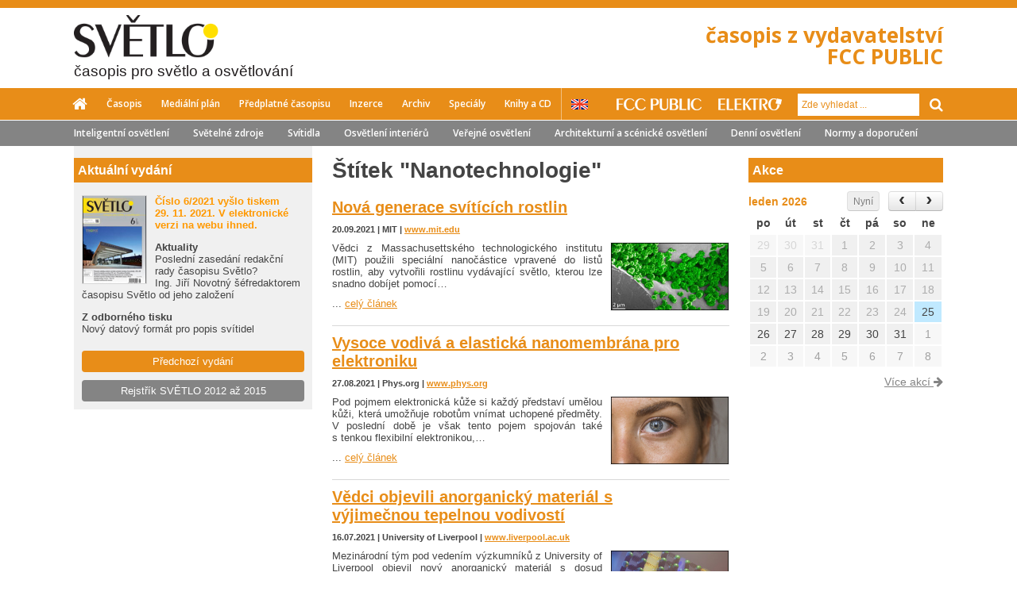

--- FILE ---
content_type: text/html; charset=utf-8
request_url: http://www.odbornecasopisy.cz/svetlo/stitek/nanotechnologie
body_size: 32099
content:
<!DOCTYPE html> <html> <head> <title>Časopis Světlo - Odborné časopisy</title> <meta charset="utf-8"> <meta name="description" content=""> <meta name="keywords" content="Fcc"> <meta name="viewport" content="initial-scale=1.0"> <meta name="author" content="Residit s.r.o."> <meta name="application-name" content="Odbornecasopisy.cz"> <link rel="canonical" href="http://www.odbornecasopisy.cz/stitek/nanotechnologie"> <link rel="next" href="http://www.odbornecasopisy.cz/svetlo/stitek/nanotechnologie?page=2"> <meta property="og:title" content="Časopis Světlo - Odborné časopisy"> <meta property="og:url" content="http://www.odbornecasopisy.cz/svetlo/stitek/nanotechnologie"> <meta property="og:description" content=""> <meta property="og:image" content="http://www.odbornecasopisy.cz/img/logo-light-share.jpg"> <meta property="og:site_name" content="Odbornecasopisy.cz"> <meta name="twitter:title" content="Časopis Světlo - Odborné časopisy"> <meta name="twitter:description" content=""> <meta name="twitter:image" content="http://www.odbornecasopisy.cz/img/logo-light-share.jpg"> <link rel="stylesheet" type="text/css" media="screen,projection,tv,print" href="/webloader/cssloader-d96c4031df76.css?1585918246"> <!--[if lt IE 9]> <link rel="stylesheet" media="screen,projection,tv" href="/css/ie8.css"> <![endif]--> <link href='http://fonts.googleapis.com/css?family=Open+Sans:300italic,400italic,600italic,700italic,800italic,300,400,600,700,800&amp;subset=latin,latin-ext' rel='stylesheet' type='text/css'> <link rel="shortcut icon" href="/img/favicon3.ico"> <script src="/js/jquery-1.11.1.min.js"></script> <script src="/js/swfobject.js"></script> <!--[if lt IE 9]> <script src="/js/ie8.js"></script> <script src="/js/jquery.placeholder.min.js"></script> <script>
        $(document).ready(function() {
          $('input, textarea').placeholder();
        });
      </script> <![endif]--> <script>
      var viewMagazineAjaxUrl = '/svetlo/stitek/nanotechnologie?do=viewMagazine';
      var clickPostPromoAjaxUrl = '/svetlo/stitek/nanotechnologie?do=clickPostPromo';
    </script> <script type="text/javascript">
      /* <![CDATA[ */
      var seznam_retargeting_id = 57584;
      /* ]]> */
    </script> <script type="text/javascript" src="//c.imedia.cz/js/retargeting.js"></script> </head> <body> <script> document.documentElement.className += ' js'</script> <div id="snippet--flashMsg"> <script>
        $(document).ready(function () {
          $(document).delegate('#closeFlashMessage', 'click', function () {
            $('div.flashMsg').remove();
          });

          window.setInterval(function () {
            $('div.flashMsg').fadeOut(1000, function () {
              $(this).remove();
            });
          }, 7000);
        });
      </script> </div> <div id="wrapper" class="light "> <header> <div class="colorStripe "> </div> <div class="headContent"> <a href="/svetlo/" class="mainLogo logoLight"> <img src="/img/logo-light-new2.png" alt="SVĚTLO"> <h2>časopis pro světlo a osvětlování</h2> </a> <p class="motto txtR yellow"> časopis z vydavatelství<br>FCC PUBLIC </p> </div> <div id="stickerMenu"> <div class="menu-responsive"> <button class="menu-handler"> <i class="fa fa-bars"></i> Menu </button> <button class="search-handler"> <i class="fa fa-search"></i> </button> <div class="clearfix"></div> <div class="search-container"> <form action="/svetlo/stitek/nanotechnologie" method="post" id="frm-searchForm"> <input type="text" name="term" id="frm-searchForm-term" class="formControl" placeholder="Zde vyhledat ..."> <button class="inputGroupAddon" type="submit" name="send"> <span class="fa fa-arrow-right"></span> </button> <input type="hidden" name="_do" value="searchForm-submit"><!--[if IE]><input type=IEbug disabled style="display:none"><![endif]--> </form> </div> <div class="menu-container"> <div class="others"> <a href="/" title="FCC public"> <img src="/img/fcc_white.png" alt="FCC Public"> </a> <a href="/elektro/" title="Elektro"> <img src="/img/elektro_white.png" alt="ELEKTRO"> </a> </div> <ul class="inline fl light font2 fw600"> <li class="home"><a href="/svetlo/"><span class="fa fa-home"></span></a></li> <li><a href="/svetlo/o-casopisu" >Časopis</a></li> <li><a href="/svetlo/medialni-plan" >Mediální plán</a></li> <li><a href="/svetlo/predplatne" >Předplatné časopisu</a></li> <li><a href="/svetlo/inzerce" >Inzerce</a></li> <li><a href="/svetlo/archiv" >Archiv</a></li> <li><a href="/specialy">Speciály</a></li> <li><a href="/svetlo/homepage/eshop" >Knihy a CD</a></li> </ul> </div> </div> <div class="menu row"> <div class="inside"> <nav> <ul class="inline fl light font2 fw600"> <li class="home"><a href="/svetlo/"><span class="fa fa-home"></span></a></li> <li><a href="/svetlo/o-casopisu" >Časopis</a></li> <li><a href="/svetlo/medialni-plan" >Mediální plán</a></li> <li><a href="/svetlo/predplatne" >Předplatné časopisu</a></li> <li><a href="/svetlo/inzerce" >Inzerce</a></li> <li><a href="/svetlo/archiv" >Archiv</a></li> <li><a href="/specialy">Speciály</a></li> <li><a href="/svetlo/homepage/eshop" >Knihy a CD</a></li> </ul> <a href="/en/light" class="lang en" title="English version"></a> </nav> <div class="search fr"> <div class="others"> <a href="/" title="FCC public"> <img src="/img/fcc_white.png" alt="FCC Public"> </a> <a href="/elektro/" title="Elektro"> <img src="/img/elektro_white.png" alt="ELEKTRO"> </a> </div> <div class="inputGroup fr"> <form action="/svetlo/stitek/nanotechnologie" method="post" id="frm-searchForm"> <input type="text" name="term" id="frm-searchForm-term" class="formControl" placeholder="Zde vyhledat ..."> <button class="inputGroupAddon" type="submit" name="send"> <span class="fa fa-search"></span> </button> <input type="hidden" name="_do" value="searchForm-submit"><!--[if IE]><input type=IEbug disabled style="display:none"><![endif]--> </form> </div> </div> </div> </div> <div class="tagsBlock font2 fw600"> <div class="inside"> <ul class="inline"> <li><a href="http://www.odbornecasopisy.cz/svetlo/stitek/inteligentni-osvetleni">Inteligentní osvětlení</a></li> <li><a href="http://www.odbornecasopisy.cz/svetlo/stitek/svetelne-zdroje">Světelné zdroje</a></li> <li><a href="http://www.odbornecasopisy.cz/svetlo/stitek/svitidla-a-pristroje">Svítidla</a></li> <li><a href="http://www.odbornecasopisy.cz/svetlo/stitek/osvetleni-interieru">Osvětlení interiérů</a></li> <li><a href="http://www.odbornecasopisy.cz/svetlo/stitek/verejne-osvetleni">Veřejné osvětlení</a></li> <li><a href="http://www.odbornecasopisy.cz/svetlo/stitek/architekturni-osvetleni">Architekturní a scénické osvětlení</a></li> <li><a href="http://www.odbornecasopisy.cz/svetlo/stitek/denni-osvetleni">Denní osvětlení</a></li> <li><a href="http://www.odbornecasopisy.cz/svetlo/stitek/normy-mereni-vypocty">Normy a doporučení</a></li> <li><a href="http://www.odbornecasopisy.cz/svetlo/stitek/nazory-a-zkusenosti">Názory a zkušenosti</a></li> </ul> </div> </div> </div> </header> <div class="contentWrapper row earShow"> <section> <div id="stickerEar"> <div class="earBlock leftEar"> </div> <div class="earBlock rightEar"> </div> </div> </section> <div class="contentMain row"> <div class="leftBar"> <div class="leftBarContent"> <div class="newMagazine"> <div class="newMagazineItem fs13 row"> <p class="strong mt0 headerSide light pl5">Aktuální vydání</p> <div class="cover"> <a href="http://www.odbornecasopisy.cz/svetlo/casopis/cislo-6-rocnik-2021--1222"> <img src="/img/thumbs/619fed4f54716_34d06e06f5d448407676989fda8aefa4_80x110.jpg" alt="Aktuální vydání" class="fl"> </a> </div> <p><strong><span style="color: #ff9900; font-size: 13.0059995651245px; font-family: Tahoma, 'Lucida Grande CE', lucida, sans-serif; background-color: #f0f0f0;">Číslo 6/2021 vyšlo tiskem<br />29. 11. 2021. V<strong><strong> elektronické verzi na webu ihned.</strong></strong></span></strong><strong><br /></strong></p> <p><strong>Aktuality<br /></strong>Poslední zasedání redakční rady časopisu Světlo?<br />Ing. Jiří Novotný šéfredaktorem časopisu Světlo od jeho založení</p> <p><strong>Z odborného tisku</strong><br />Nový datový formát pro popis svítidel</p> <div class="btnOther center mb10 mt20"> <a href="/svetlo/homepage/archiv" class="btn btnWide btnYel2"> Předchozí vydání </a> </div> <div class="btnOther center mt10"> <a href="http://www.odbornecasopisy.cz/flipviewer/Rejstrik_S2012-2015_V4/index.html#p=1" class="btn btnWide btnGray" target="_blank"> Rejstřík SVĚTLO 2012 až 2015 </a> </div> </div> </div> </div> </div> <div class="content"> <div class="site thin"> <div class="homepage"> <h1 class="gray">Štítek "Nanotechnologie"</h1> <section class="articleList"> <article class="articleItemList row showIco "> <h2> <a href="http://www.odbornecasopisy.cz/svetlo/clanek/nova-generace-sviticich-rostlin--6371" class=" noUnderline" > <span class="textUnderline">Nová generace svítících rostlin</span> </a> </h2> <div class="about"> <p class="mt0 fs11 mb0"> <strong> <span class="block"> 20.09.2021 | MIT | <a href="http://www.mit.edu" target="_blank">www.mit.edu</a> </span> </strong> </p> </div> <div class="textBlock span50"> <div class="text fs13 mt10"> Vědci z Massachusettského technologického institutu (MIT) použili speciální nanočástice vpravené do listů rostlin, aby vytvořili rostlinu vydávající světlo, kterou lze snadno dobíjet pomocí… </div> <p class="noSpace fs13"> ... <a href="http://www.odbornecasopisy.cz/svetlo/clanek/nova-generace-sviticich-rostlin--6371" >celý článek</a> </p> </div> <div class="imgBlock fr spaceTop2"> <a href="http://www.odbornecasopisy.cz/svetlo/clanek/nova-generace-sviticich-rostlin--6371" class="imgHover " > <img src="/img/post/61478c4574c24.jpg" alt="Nová generace svítících rostlin"> </a> </div> </article><article class="articleItemList row showIco "> <h2> <a href="http://www.odbornecasopisy.cz/svetlo/clanek/vysoce-vodiva-a-elasticka-nanomembrana-pro-elektroniku--6315" class=" noUnderline" > <span class="textUnderline">Vysoce vodivá a elastická nanomembrána pro elektroniku</span> </a> </h2> <div class="about"> <p class="mt0 fs11 mb0"> <strong> <span class="block"> 27.08.2021 | Phys.org | <a href="http://www.phys.org" target="_blank">www.phys.org</a> </span> </strong> </p> </div> <div class="textBlock span50"> <div class="text fs13 mt10"> Pod pojmem elektronická kůže si každý představí umělou kůži, která umožňuje robotům vnímat uchopené předměty. V poslední době je však tento pojem spojován také s tenkou flexibilní elektronikou,… </div> <p class="noSpace fs13"> ... <a href="http://www.odbornecasopisy.cz/svetlo/clanek/vysoce-vodiva-a-elasticka-nanomembrana-pro-elektroniku--6315" >celý článek</a> </p> </div> <div class="imgBlock fr spaceTop2"> <a href="http://www.odbornecasopisy.cz/svetlo/clanek/vysoce-vodiva-a-elasticka-nanomembrana-pro-elektroniku--6315" class="imgHover " > <img src="/img/post/6128c22ea2a42.jpg" alt="Vysoce vodivá a elastická nanomembrána pro elektroniku"> </a> </div> </article> <div class="bannerContent"> </div> <article class="articleItemList row showIco "> <h2> <a href="http://www.odbornecasopisy.cz/svetlo/clanek/vedci-objevili-anorganicky-material-s-vyjimecnou-tepelnou-vodivosti--6240" class=" noUnderline" > <span class="textUnderline">Vědci objevili anorganický materiál s výjimečnou tepelnou vodivostí</span> </a> </h2> <div class="about"> <p class="mt0 fs11 mb0"> <strong> <span class="block"> 16.07.2021 | University of Liverpool | <a href="http://www.liverpool.ac.uk" target="_blank">www.liverpool.ac.uk</a> </span> </strong> </p> </div> <div class="textBlock span50"> <div class="text fs13 mt10"> Mezinárodní tým pod vedením výzkumníků z University of Liverpool objevil nový anorganický materiál s dosud nejnižší změřenou tepelnou vodivostí. Tento objev otevírá dveře vývoji nových… </div> <p class="noSpace fs13"> ... <a href="http://www.odbornecasopisy.cz/svetlo/clanek/vedci-objevili-anorganicky-material-s-vyjimecnou-tepelnou-vodivosti--6240" >celý článek</a> </p> </div> <div class="imgBlock fr spaceTop2"> <a href="http://www.odbornecasopisy.cz/svetlo/clanek/vedci-objevili-anorganicky-material-s-vyjimecnou-tepelnou-vodivosti--6240" class="imgHover " > <img src="/img/post/60f1724024530.jpg" alt="Vědci objevili anorganický materiál s výjimečnou tepelnou vodivostí"> </a> </div> </article><article class="articleItemList row showIco "> <h2> <a href="http://www.odbornecasopisy.cz/svetlo/clanek/nova-nanotechnologie-umozni-generovat-elektricky-proud-v-lidskem-tele--6234" class=" noUnderline" > <span class="textUnderline">Nová nanotechnologie umožní generovat elektrický proud v lidském těle</span> </a> </h2> <div class="about"> <p class="mt0 fs11 mb0"> <strong> <span class="block"> 07.07.2021 | EurekAlert | <a href="http://www.eurekalert.org" target="_blank">www.eurekalert.org</a> </span> </strong> </p> </div> <div class="textBlock span50"> <div class="text fs13 mt10"> Nová nanotechnologie vyvinutá mezinárodním vědeckým týmem pod vedením výzkumníků z Telavivské univerzity umožňuje generovat elektrický proud a napětí v lidském těle pomocí aktivace rozličných orgánů … </div> <p class="noSpace fs13"> ... <a href="http://www.odbornecasopisy.cz/svetlo/clanek/nova-nanotechnologie-umozni-generovat-elektricky-proud-v-lidskem-tele--6234" >celý článek</a> </p> </div> <div class="imgBlock fr spaceTop2"> <a href="http://www.odbornecasopisy.cz/svetlo/clanek/nova-nanotechnologie-umozni-generovat-elektricky-proud-v-lidskem-tele--6234" class="imgHover " > <img src="/img/post/60e49abaa967a.jpg" alt="Nová nanotechnologie umožní generovat elektrický proud v lidském těle"> </a> </div> </article><article class="articleItemList row showIco "> <h2> <a href="http://www.odbornecasopisy.cz/svetlo/clanek/vedci-vytvorili-super-rychly-molekularni-motor--6161" class=" noUnderline" > <span class="textUnderline">Vědci vytvořili super rychlý molekulární motor</span> </a> </h2> <div class="about"> <p class="mt0 fs11 mb0"> <strong> <span class="block"> 21.06.2021 | University of Groningen | <a href="http://www.rug.nl" target="_blank">www.rug.nl</a> </span> </strong> </p> </div> <div class="textBlock span50"> <div class="text fs13 mt10"> Světlem poháněné molekulární motory jsou s námi již přes 20 let. Jejich jedinečnou vlastností je schopnost provádět jedinou otáčku v řádu mikrosekund až nanosekund. Vědci z Univerzity v Groningenu… </div> <p class="noSpace fs13"> ... <a href="http://www.odbornecasopisy.cz/svetlo/clanek/vedci-vytvorili-super-rychly-molekularni-motor--6161" >celý článek</a> </p> </div> <div class="imgBlock fr spaceTop2"> <a href="http://www.odbornecasopisy.cz/svetlo/clanek/vedci-vytvorili-super-rychly-molekularni-motor--6161" class="imgHover " > <img src="/img/post/60cf73bad7a41.jpg" alt="Vědci vytvořili super rychlý molekulární motor"> </a> </div> </article><article class="articleItemList row showIco "> <h2> <a href="http://www.odbornecasopisy.cz/svetlo/clanek/chemicke-reakce-pohanene-mikrocasticemi-uhliku--6127" class=" noUnderline" > <span class="textUnderline">Chemické reakce poháněné mikročásticemi uhlíku</span> </a> </h2> <div class="about"> <p class="mt0 fs11 mb0"> <strong> <span class="block"> 09.06.2021 | MIT | <a href="http://www.mit.edu" target="_blank">www.mit.edu</a> </span> </strong> </p> </div> <div class="textBlock span50"> <div class="text fs13 mt10"> Inženýři z Massachusetského technologického institutu objevili nový způsob generování elektřiny pomocí drobných uhlíkových částic, které vytváří elektrický proud jednoduše prostřednictvím interakce s… </div> <p class="noSpace fs13"> ... <a href="http://www.odbornecasopisy.cz/svetlo/clanek/chemicke-reakce-pohanene-mikrocasticemi-uhliku--6127" >celý článek</a> </p> </div> <div class="imgBlock fr spaceTop2"> <a href="http://www.odbornecasopisy.cz/svetlo/clanek/chemicke-reakce-pohanene-mikrocasticemi-uhliku--6127" class="imgHover " > <img src="/img/post/60bf91d6a8c4d.jpg" alt="Chemické reakce poháněné mikročásticemi uhlíku"> </a> </div> </article><article class="articleItemList row showIco "> <h2> <a href="http://www.odbornecasopisy.cz/svetlo/clanek/americti-vedci-vytvorili-prvni-programovatelne-digitalni-vlakno-sveho-druhu--6123" class=" noUnderline" > <span class="textUnderline">Američtí vědci vytvořili první programovatelné digitální vlákno svého druhu</span> </a> </h2> <div class="about"> <p class="mt0 fs11 mb0"> <strong> <span class="block"> 04.06.2021 | MIT | <a href="http://www.mit.edu" target="_blank">www.mit.edu</a> </span> </strong> </p> </div> <div class="textBlock span50"> <div class="text fs13 mt10"> Inženýři z Massachusettského technologického institutu vytvořili první digitální vlákno schopné rozpoznávání, ukládání a analýzy dat po všití do oblečení. </div> <p class="noSpace fs13"> ... <a href="http://www.odbornecasopisy.cz/svetlo/clanek/americti-vedci-vytvorili-prvni-programovatelne-digitalni-vlakno-sveho-druhu--6123" >celý článek</a> </p> </div> <div class="imgBlock fr spaceTop2"> <a href="http://www.odbornecasopisy.cz/svetlo/clanek/americti-vedci-vytvorili-prvni-programovatelne-digitalni-vlakno-sveho-druhu--6123" class="imgHover " > <img src="/img/post/60ba02748097f.jpg" alt="Američtí vědci vytvořili první programovatelné digitální vlákno svého druhu"> </a> </div> </article><article class="articleItemList row showIco "> <h2> <a href="http://www.odbornecasopisy.cz/svetlo/clanek/vyroba-3d-miniaturnich-soucastek-vyzaduje-odpovidajici-technologii--6116" class=" noUnderline" > <span class="textUnderline">Výroba 3D miniaturních součástek vyžaduje odpovídající technologii</span> </a> </h2> <div class="about"> <p class="mt0 fs11 mb0"> <strong> <span class="block"> 02.06.2021 | MIT | <a href="http://www.mit.edu" target="_blank">www.mit.edu</a> </span> </strong> </p> </div> <div class="textBlock span50"> <div class="text fs13 mt10"> Počítačové čipy, součástky pro chytré telefony nebo fotoaparáty a mnohé další komponenty: svět hardware se smršťuje každým dnem. Tento trend nutí bez přestání společnosti vyvíjet nové způsoby… </div> <p class="noSpace fs13"> ... <a href="http://www.odbornecasopisy.cz/svetlo/clanek/vyroba-3d-miniaturnich-soucastek-vyzaduje-odpovidajici-technologii--6116" >celý článek</a> </p> </div> <div class="imgBlock fr spaceTop2"> <a href="http://www.odbornecasopisy.cz/svetlo/clanek/vyroba-3d-miniaturnich-soucastek-vyzaduje-odpovidajici-technologii--6116" class="imgHover " > <img src="/img/post/60b75e4477e8f.jpg" alt="Výroba 3D miniaturních součástek vyžaduje odpovídající technologii"> </a> </div> </article><article class="articleItemList row showIco "> <h2> <a href="http://www.odbornecasopisy.cz/elektro/casopis/tema/revolucni-svitidlo-nanottica-spolecnosti-trevos--17699" class=" noUnderline" > <span class="textUnderline">Revoluční svítidlo NANOTTICA společnosti TREVOS</span> </a> <span class="magIco ico01" title="Elektro"></span> </h2> <div class="about"> <p class="mt0 fs11 mb0"> <strong> <span class="block"> 26.05.2021 | TREVOS, a. s. | <a href="http://www.trevos.cz" target="_blank">www.trevos.cz</a> </span> </strong> </p> </div> <div class="textBlock span50"> <div class="text fs13 mt10"> Před více než třemi lety objevila firma TREVOS, a. s., příležitost, která zbořila dosavadní technické standardy ve způsobu distribuce světelného paprsku a povýšila je minimálně o řád výše. Výsledkem… </div> <p class="noSpace fs13"> ... <a href="http://www.odbornecasopisy.cz/elektro/casopis/tema/revolucni-svitidlo-nanottica-spolecnosti-trevos--17699" >celý článek</a> </p> </div> <div class="imgBlock fr spaceTop2"> <a href="http://www.odbornecasopisy.cz/elektro/casopis/tema/revolucni-svitidlo-nanottica-spolecnosti-trevos--17699" class="imgHover " > <img src="/img/post/60ab5be4d5163.jpg" alt="Revoluční svítidlo NANOTTICA společnosti TREVOS"> </a> </div> </article><article class="articleItemList row showIco "> <h2> <a href="http://www.odbornecasopisy.cz/svetlo/clanek/novy-objev-by-mohl-posunout-technologicky-pokrok--6063" class=" noUnderline" > <span class="textUnderline">Nový objev by mohl posunout technologický pokrok</span> </a> </h2> <div class="about"> <p class="mt0 fs11 mb0"> <strong> <span class="block"> 14.05.2021 | MIT | <a href="http://www.mit.edu" target="_blank">www.mit.edu</a> </span> </strong> </p> </div> <div class="textBlock span50"> <div class="text fs13 mt10"> Moorův zákon, který tvrdí, že počet tranzistorů, které mohou být umístěny na integrovaný obvod, se při zachování stejné ceny zhruba každých 18 měsíců zdvojnásobí, naráží na základní fyzická omezení.… </div> <p class="noSpace fs13"> ... <a href="http://www.odbornecasopisy.cz/svetlo/clanek/novy-objev-by-mohl-posunout-technologicky-pokrok--6063" >celý článek</a> </p> </div> <div class="imgBlock fr spaceTop2"> <a href="http://www.odbornecasopisy.cz/svetlo/clanek/novy-objev-by-mohl-posunout-technologicky-pokrok--6063" class="imgHover " > <img src="/img/post/609e5e94831b8.jpg" alt="Nový objev by mohl posunout technologický pokrok"> </a> </div> </article> </section> <div class="paginator"> <span class="button prev">&lt;</span> <span class="current">1</span> <a href="/svetlo/stitek/nanotechnologie?page=2">2</a> <a href="/svetlo/stitek/nanotechnologie?page=3">3</a> <a href="/svetlo/stitek/nanotechnologie?page=4">4</a> <a href="/svetlo/stitek/nanotechnologie?page=5">5</a> <span class="skip">...</span> <a href="/svetlo/stitek/nanotechnologie?page=8">8</a> <span class="skip">...</span> <a href="/svetlo/stitek/nanotechnologie?page=12">12</a> <span class="skip">...</span> <a href="/svetlo/stitek/nanotechnologie?page=15">15</a> <a href="/svetlo/stitek/nanotechnologie?page=2" title="další" class="next">&gt;</a> </div> </div> </div> <aside> <div class="rightBar"> <div class="rightBarContent"> <div class="eventsRightBlock"> <p class="strong mt0 headerSide light pl5">Akce</p> <div id="miniCalendar" class="mb10 row"> <p class="fr mt5 mb5"><a href="/svetlo/udalosti" class="grayHover">Více akcí <span class="fa fa-arrow-right noTrans"></span></a></p> </div> </div> </div> <script src="//cdnjs.cloudflare.com/ajax/libs/moment.js/2.8.3/moment.min.js"></script> <script>
  $(document).ready(function() {
    $('#miniCalendar').fullCalendar({
      lang: 'cs',
      events: [{"id":1165,"title":"FOR ARCH 2022","start":"2022-09-20","className":"gray-event date-2022-09-20","url":"http:\/\/www.odbornecasopisy.cz\/event-date?date=2022-09-20"},{"id":855,"title":"Technika osv\u011btlov\u00e1n\u00ed XXIX Dny Josefa Lindy","start":"2022-05-30","className":"gray-event date-2022-05-30","url":"http:\/\/www.odbornecasopisy.cz\/event-date?date=2022-05-30"},{"id":908,"title":"AMPER 2022","start":"2022-05-17","className":"gray-event date-2022-05-17","url":"http:\/\/www.odbornecasopisy.cz\/event-date?date=2022-05-17"},{"id":691,"title":"AMPER 2022","start":"2022-05-17","className":"gray-event date-2022-05-17","url":"http:\/\/www.odbornecasopisy.cz\/event-date?date=2022-05-17"},{"id":1164,"title":"Prolight + Sound 2022","start":"2022-04-26","className":"gray-event date-2022-04-26","url":"http:\/\/www.odbornecasopisy.cz\/event-date?date=2022-04-26"},{"id":1159,"title":"Konference Projektov\u00e1n\u00ed a provoz povrchov\u00fdch \u00faprav","start":"2022-03-16","className":"gray-event date-2022-03-16","url":"http:\/\/www.odbornecasopisy.cz\/event-date?date=2022-03-16"},{"id":998,"title":"Light + Building 2022","start":"2022-03-13","className":"gray-event date-2022-03-13","url":"http:\/\/www.odbornecasopisy.cz\/event-date?date=2022-03-13"},{"id":561,"title":"Light + Building 2022","start":"2022-03-13","className":"gray-event date-2022-03-13","url":"http:\/\/www.odbornecasopisy.cz\/event-date?date=2022-03-13"},{"id":1179,"title":"Den otev\u0159en\u00fdch dve\u0159\u00ed \u010cVUT - FEL","start":"2022-01-13","className":"gray-event date-2022-01-13","url":"http:\/\/www.odbornecasopisy.cz\/event-date?date=2022-01-13"},{"id":1136,"title":"Webin\u00e1\u0159e Hager Akademie","start":"2021-12-14","className":"gray-event date-2021-12-14","url":"http:\/\/www.odbornecasopisy.cz\/event-date?date=2021-12-14"},{"id":1102,"title":"Vyhl\u00e1\u0161ka 50\/78 Sb. - \u00a7 4","start":"2021-12-10","className":"gray-event date-2021-12-10","url":"http:\/\/www.odbornecasopisy.cz\/event-date?date=2021-12-10"},{"id":1156,"title":"Z TEORIE DO PRAXE: Jak se dimenzuj\u00ed kabely v\u011bt\u0161\u00edch pr\u016f\u0159ez\u016f","start":"2021-12-10","className":"gray-event date-2021-12-10","url":"http:\/\/www.odbornecasopisy.cz\/event-date?date=2021-12-10"},{"id":1119,"title":"Eaton On-line Tour 2021","start":"2021-12-09","className":"gray-event date-2021-12-09","url":"http:\/\/www.odbornecasopisy.cz\/event-date?date=2021-12-09"},{"id":1176,"title":"DEHN AKAD\u00c9MIA ILPC","start":"2021-12-07","className":"gray-event date-2021-12-07","url":"http:\/\/www.odbornecasopisy.cz\/event-date?date=2021-12-07"},{"id":1128,"title":"M\u011b\u0159en\u00ed prov\u00e1d\u011bn\u00e1 p\u0159i reviz\u00edch elektrick\u00fdch instalac\u00ed","start":"2021-12-03","className":"gray-event date-2021-12-03","url":"http:\/\/www.odbornecasopisy.cz\/event-date?date=2021-12-03"},{"id":1157,"title":"Z TEORIE DO PRAXE: Z\u00e1klady navrhov\u00e1n\u00ed a \u0159e\u0161en\u00ed rozv\u00e1d\u011b\u010d\u016f","start":"2021-12-03","className":"gray-event date-2021-12-03","url":"http:\/\/www.odbornecasopisy.cz\/event-date?date=2021-12-03"},{"id":1178,"title":"Den otev\u0159en\u00fdch dve\u0159\u00ed \u010cVUT - FEL","start":"2021-12-03","className":"gray-event date-2021-12-03","url":"http:\/\/www.odbornecasopisy.cz\/event-date?date=2021-12-03"},{"id":1163,"title":"Virtu\u00e1ln\u00ed veletrh EATON","start":"2021-12-03","className":"gray-event date-2021-12-03","url":"http:\/\/www.odbornecasopisy.cz\/event-date?date=2021-12-03"},{"id":1118,"title":"Eaton On-line Tour 2021","start":"2021-12-02","className":"gray-event date-2021-12-02","url":"http:\/\/www.odbornecasopisy.cz\/event-date?date=2021-12-02"},{"id":1135,"title":"Webin\u00e1\u0159e Hager Akademie","start":"2021-11-30","className":"gray-event date-2021-11-30","url":"http:\/\/www.odbornecasopisy.cz\/event-date?date=2021-11-30"},{"id":1175,"title":"Klimatiz\u00e1cia elektrorozv\u00e1dza\u010dov","start":"2021-11-30","className":"gray-event date-2021-11-30","url":"http:\/\/www.odbornecasopisy.cz\/event-date?date=2021-11-30"},{"id":1174,"title":"Probl\u00e9my pri projektovan\u00ed metalick\u00fdch a optick\u00fdch d\u00e1tov\u00fdch k\u00e1blov\u00fdch rozvodov","start":"2021-11-30","className":"gray-event date-2021-11-30","url":"http:\/\/www.odbornecasopisy.cz\/event-date?date=2021-11-30"},{"id":1095,"title":"Kurzy revizn\u00edch technik\u016f elektrick\u00fdch za\u0159\u00edzen\u00ed kategorie E4A","start":"2021-11-29","className":"gray-event date-2021-11-29","url":"http:\/\/www.odbornecasopisy.cz\/event-date?date=2021-11-29"},{"id":1098,"title":"Kurzy revizn\u00edch technik\u016f elektrick\u00fdch za\u0159\u00edzen\u00ed kategorie E2A","start":"2021-11-29","className":"gray-event date-2021-11-29","url":"http:\/\/www.odbornecasopisy.cz\/event-date?date=2021-11-29"},{"id":1117,"title":"Eaton On-line Tour 2021","start":"2021-11-25","className":"gray-event date-2021-11-25","url":"http:\/\/www.odbornecasopisy.cz\/event-date?date=2021-11-25"},{"id":1149,"title":"Jak z\u00edskat autorizaci \u010cKAIT v oboru elektro","start":"2021-11-25","className":"gray-event date-2021-11-25","url":"http:\/\/www.odbornecasopisy.cz\/event-date?date=2021-11-25"},{"id":1172,"title":"Ochrana pred bleskom - anal\u00fdza rizika","start":"2021-11-25","className":"gray-event date-2021-11-25","url":"http:\/\/www.odbornecasopisy.cz\/event-date?date=2021-11-25"},{"id":1173,"title":"Odpor\u00fa\u010dan\u00e9 projek\u010dn\u00e9 postupy a nedostatky v projektoch ochrany pred bleskom","start":"2021-11-25","className":"gray-event date-2021-11-25","url":"http:\/\/www.odbornecasopisy.cz\/event-date?date=2021-11-25"},{"id":1148,"title":"Inteligentn\u00ed instalace KNX pro reziden\u010dn\u00ed stavby","start":"2021-11-24","className":"gray-event date-2021-11-24","url":"http:\/\/www.odbornecasopisy.cz\/event-date?date=2021-11-24"},{"id":1000,"title":"SPS 2021","start":"2021-11-23","className":"gray-event date-2021-11-23","url":"http:\/\/www.odbornecasopisy.cz\/event-date?date=2021-11-23"},{"id":1170,"title":"N\u00fadzov\u00e9 zastavenie a n\u00fadzov\u00e9 vypnutie elektrick\u00e9ho zariadenia","start":"2021-11-23","className":"gray-event date-2021-11-23","url":"http:\/\/www.odbornecasopisy.cz\/event-date?date=2021-11-23"},{"id":1171,"title":"Ako si poradi\u0165 aj v t\u00fdch najz\u00e1ludnej\u0161\u00edch zapojeniach izolovan\u00fdch s\u00fastav","start":"2021-11-23","className":"gray-event date-2021-11-23","url":"http:\/\/www.odbornecasopisy.cz\/event-date?date=2021-11-23"},{"id":1162,"title":"Virtu\u00e1ln\u00ed veletrh EATON","start":"2021-11-23","className":"gray-event date-2021-11-23","url":"http:\/\/www.odbornecasopisy.cz\/event-date?date=2021-11-23"},{"id":1154,"title":"\u0160kolen\u00ed v\u00fdpo\u010dtov\u00e9ho programu Sichr","start":"2021-11-19","className":"gray-event date-2021-11-19","url":"http:\/\/www.odbornecasopisy.cz\/event-date?date=2021-11-19"},{"id":1168,"title":"HBES a BACS \u2013 s\u00fa po\u017eiadavky t\u00fdchto noriem nere\u00e1lne?","start":"2021-11-18","className":"gray-event date-2021-11-18","url":"http:\/\/www.odbornecasopisy.cz\/event-date?date=2021-11-18"},{"id":1169,"title":"N\u00e1vrh vn\u00fatornej ochrany pred bleskom (SPD) za\u010d\u00edna mana\u017e\u00e9rstvom riz\u00edk","start":"2021-11-18","className":"gray-event date-2021-11-18","url":"http:\/\/www.odbornecasopisy.cz\/event-date?date=2021-11-18"},{"id":1134,"title":"Webin\u00e1\u0159e Hager Akademie","start":"2021-11-16","className":"gray-event date-2021-11-16","url":"http:\/\/www.odbornecasopisy.cz\/event-date?date=2021-11-16"},{"id":1166,"title":"\u017diadne obavy z projektovania KNX syst\u00e9mov\u00fdch in\u0161tal\u00e1ci\u00ed","start":"2021-11-16","className":"gray-event date-2021-11-16","url":"http:\/\/www.odbornecasopisy.cz\/event-date?date=2021-11-16"},{"id":1167,"title":"Vplyv elektromobility na bezpe\u010dnos\u0165 stavieb a \u010fal\u0161ie oblasti spolo\u010dnosti","start":"2021-11-16","className":"gray-event date-2021-11-16","url":"http:\/\/www.odbornecasopisy.cz\/event-date?date=2021-11-16"},{"id":1138,"title":"ENERGO SUMMIT","start":"2021-11-12","className":"gray-event date-2021-11-12","url":"http:\/\/www.odbornecasopisy.cz\/event-date?date=2021-11-12"},{"id":1101,"title":"Vyhl\u00e1\u0161ka 50\/78 Sb. - \u00a7 4","start":"2021-11-12","className":"gray-event date-2021-11-12","url":"http:\/\/www.odbornecasopisy.cz\/event-date?date=2021-11-12"},{"id":948,"title":"e-SALON","start":"2021-11-11","className":"gray-event date-2021-11-11","url":"http:\/\/www.odbornecasopisy.cz\/event-date?date=2021-11-11"},{"id":1150,"title":"Projektov\u00e1n\u00ed, instalace a monitoring dob\u00edjec\u00edch stanic pro elektromobily","start":"2021-11-11","className":"gray-event date-2021-11-11","url":"http:\/\/www.odbornecasopisy.cz\/event-date?date=2021-11-11"},{"id":1147,"title":"Pr\u016fmyslov\u00e1 za\u0159\u00edzen\u00ed a instalace, jejich ochrana p\u0159ed bleskem a p\u0159ep\u011bt\u00edm","start":"2021-11-11","className":"gray-event date-2021-11-11","url":"http:\/\/www.odbornecasopisy.cz\/event-date?date=2021-11-11"},{"id":1158,"title":"Smart Energy Forum 2021","start":"2021-11-11","className":"gray-event date-2021-11-11","url":"http:\/\/www.odbornecasopisy.cz\/event-date?date=2021-11-11"},{"id":1151,"title":"Ov\u011b\u0159ov\u00e1n\u00ed a kontroly elektrick\u00fdch za\u0159\u00edzen\u00ed pracovn\u00edch stroj\u016f","start":"2021-11-10","className":"gray-event date-2021-11-10","url":"http:\/\/www.odbornecasopisy.cz\/event-date?date=2021-11-10"},{"id":1160,"title":"Annual ElA blockchain meeting","start":"2021-11-09","className":"gray-event date-2021-11-09","url":"http:\/\/www.odbornecasopisy.cz\/event-date?date=2021-11-09"},{"id":1161,"title":"Digit\u00e1ln\u00ed transformace","start":"2021-11-09","className":"gray-event date-2021-11-09","url":"http:\/\/www.odbornecasopisy.cz\/event-date?date=2021-11-09"},{"id":862,"title":"MSV Brno 2021","start":"2021-11-08","className":"gray-event date-2021-11-08","url":"http:\/\/www.odbornecasopisy.cz\/event-date?date=2021-11-08"},{"id":863,"title":"International Engineering Fair - MSV Brno 2021","start":"2021-11-08","className":"gray-event date-2021-11-08","url":"http:\/\/www.odbornecasopisy.cz\/event-date?date=2021-11-08"},{"id":89,"title":"Perspektivy e-mobility XII","start":"2021-11-08","className":"red-event date-2021-11-08","url":"http:\/\/www.odbornecasopisy.cz\/event-date?date=2021-11-08"},{"id":1155,"title":"Vn\u011bj\u0161\u00ed a vnit\u0159n\u00ed ochrana p\u0159ed bleskem","start":"2021-11-05","className":"gray-event date-2021-11-05","url":"http:\/\/www.odbornecasopisy.cz\/event-date?date=2021-11-05"},{"id":826,"title":"Kurzy revizn\u00edch technik\u016f elektrick\u00fdch za\u0159\u00edzen\u00ed v prost\u0159ed\u00ed s nebezpe\u010d\u00edm v\u00fdbuchu","start":"2021-11-05","className":"gray-event date-2021-11-05","url":"http:\/\/www.odbornecasopisy.cz\/event-date?date=2021-11-05"},{"id":1116,"title":"Eaton On-line Tour 2021","start":"2021-11-04","className":"gray-event date-2021-11-04","url":"http:\/\/www.odbornecasopisy.cz\/event-date?date=2021-11-04"},{"id":816,"title":"Kurzy revizn\u00edch technik\u016f elektrick\u00fdch za\u0159\u00edzen\u00ed nad 1000V (VN)","start":"2021-11-04","className":"gray-event date-2021-11-04","url":"http:\/\/www.odbornecasopisy.cz\/event-date?date=2021-11-04"},{"id":1152,"title":"Prov\u00e1d\u011bn\u00ed reviz\u00ed a kontrol elektrick\u00fdch spot\u0159ebi\u010d\u016f","start":"2021-11-04","className":"gray-event date-2021-11-04","url":"http:\/\/www.odbornecasopisy.cz\/event-date?date=2021-11-04"},{"id":1120,"title":"Konference Firemn\u00ed informa\u010dn\u00ed syst\u00e9my 2021","start":"2021-11-04","className":"gray-event date-2021-11-04","url":"http:\/\/www.odbornecasopisy.cz\/event-date?date=2021-11-04"},{"id":1144,"title":"Konference INTERI\u00c9RY","start":"2021-11-04","className":"gray-event date-2021-11-04","url":"http:\/\/www.odbornecasopisy.cz\/event-date?date=2021-11-04"},{"id":1142,"title":"Digit\u00e1ln\u00ed \u0159e\u0161en\u00ed pro bezpe\u010dn\u00e9, energeticky \u00fasporn\u00e9 budovy a provozy","start":"2021-11-03","className":"gray-event date-2021-11-03","url":"http:\/\/www.odbornecasopisy.cz\/event-date?date=2021-11-03"},{"id":1114,"title":"Eaton On-line Tour 2021","start":"2021-11-02","className":"gray-event date-2021-11-02","url":"http:\/\/www.odbornecasopisy.cz\/event-date?date=2021-11-02"},{"id":1141,"title":"Software na n\u00e1vrh elektrick\u00fdch s\u00edt\u00ed - EcoStruxure Power Design","start":"2021-11-02","className":"gray-event date-2021-11-02","url":"http:\/\/www.odbornecasopisy.cz\/event-date?date=2021-11-02"},{"id":1133,"title":"Webin\u00e1\u0159e Hager Akademie","start":"2021-11-02","className":"gray-event date-2021-11-02","url":"http:\/\/www.odbornecasopisy.cz\/event-date?date=2021-11-02"},{"id":1115,"title":"Eaton On-line Tour 2021","start":"2021-10-26","className":"gray-event date-2021-10-26","url":"http:\/\/www.odbornecasopisy.cz\/event-date?date=2021-10-26"},{"id":1127,"title":"M\u011b\u0159en\u00ed prov\u00e1d\u011bn\u00e1 p\u0159i reviz\u00edch elektrick\u00fdch instalac\u00ed","start":"2021-10-26","className":"gray-event date-2021-10-26","url":"http:\/\/www.odbornecasopisy.cz\/event-date?date=2021-10-26"},{"id":1145,"title":"Roadshow 2021 Efektivn\u00ed v\u00fdroba rozv\u00e1d\u011b\u010d\u016f","start":"2021-10-26","className":"gray-event date-2021-10-26","url":"http:\/\/www.odbornecasopisy.cz\/event-date?date=2021-10-26"},{"id":1053,"title":"Konferencia SVETLO 2021","start":"2021-10-20","className":"gray-event date-2021-10-20","url":"http:\/\/www.odbornecasopisy.cz\/event-date?date=2021-10-20"},{"id":1131,"title":"PROJEKTANTI 2021 N\u00edzk\u00e9 Tatry","start":"2021-10-19","className":"gray-event date-2021-10-19","url":"http:\/\/www.odbornecasopisy.cz\/event-date?date=2021-10-19"},{"id":1092,"title":"\u0160kolen\u00ed pro revizn\u00ed techniky","start":"2021-10-19","className":"gray-event date-2021-10-19","url":"http:\/\/www.odbornecasopisy.cz\/event-date?date=2021-10-19"},{"id":1132,"title":"Webin\u00e1\u0159e Hager Akademie","start":"2021-10-19","className":"gray-event date-2021-10-19","url":"http:\/\/www.odbornecasopisy.cz\/event-date?date=2021-10-19"},{"id":1139,"title":"Roadshow 2021 Efektivn\u00ed v\u00fdroba rozv\u00e1d\u011b\u010d\u016f","start":"2021-10-19","className":"gray-event date-2021-10-19","url":"http:\/\/www.odbornecasopisy.cz\/event-date?date=2021-10-19"},{"id":1137,"title":"SIGNAL festival 2021","start":"2021-10-14","className":"gray-event date-2021-10-14","url":"http:\/\/www.odbornecasopisy.cz\/event-date?date=2021-10-14"},{"id":1130,"title":"Vysok\u00e9 nap\u011bt\u00ed 2021","start":"2021-10-13","className":"gray-event date-2021-10-13","url":"http:\/\/www.odbornecasopisy.cz\/event-date?date=2021-10-13"},{"id":1113,"title":"Eaton On-line Tour 2021","start":"2021-10-12","className":"gray-event date-2021-10-12","url":"http:\/\/www.odbornecasopisy.cz\/event-date?date=2021-10-12"},{"id":1143,"title":"Nov\u00e1 TNI 33 2000-4-41 a TNI 33 2000-6","start":"2021-10-12","className":"gray-event date-2021-10-12","url":"http:\/\/www.odbornecasopisy.cz\/event-date?date=2021-10-12"},{"id":1126,"title":"Nejnov\u011bj\u0161\u00ed informace v ochran\u011b p\u0159ed bleskem a p\u0159ep\u011bt\u00edm","start":"2021-10-12","className":"gray-event date-2021-10-12","url":"http:\/\/www.odbornecasopisy.cz\/event-date?date=2021-10-12"},{"id":1103,"title":"DEHN AKAD\u00c9MIA ILPC","start":"2021-10-12","className":"gray-event date-2021-10-12","url":"http:\/\/www.odbornecasopisy.cz\/event-date?date=2021-10-12"},{"id":1100,"title":"Vyhl\u00e1\u0161ka 50\/78 Sb. - \u00a7 4","start":"2021-10-11","className":"gray-event date-2021-10-11","url":"http:\/\/www.odbornecasopisy.cz\/event-date?date=2021-10-11"},{"id":1123,"title":"Jak vytvo\u0159it protokol o ur\u010den\u00ed vn\u011bj\u0161\u00edch vliv\u016f?","start":"2021-10-07","className":"gray-event date-2021-10-07","url":"http:\/\/www.odbornecasopisy.cz\/event-date?date=2021-10-07"},{"id":1089,"title":"Obsah projektov\u00e9 dokumentace","start":"2021-10-06","className":"gray-event date-2021-10-06","url":"http:\/\/www.odbornecasopisy.cz\/event-date?date=2021-10-06"},{"id":1121,"title":"39. Celost\u00e1tn\u00ed setk\u00e1n\u00ed elektrotechnik\u016f","start":"2021-10-06","className":"gray-event date-2021-10-06","url":"http:\/\/www.odbornecasopisy.cz\/event-date?date=2021-10-06"},{"id":1112,"title":"Eaton On-line Tour 2021","start":"2021-10-05","className":"gray-event date-2021-10-05","url":"http:\/\/www.odbornecasopisy.cz\/event-date?date=2021-10-05"},{"id":1049,"title":"Webin\u00e1\u0159e Hager Akademie","start":"2021-10-05","className":"gray-event date-2021-10-05","url":"http:\/\/www.odbornecasopisy.cz\/event-date?date=2021-10-05"},{"id":1043,"title":"Kurz osv\u011btlovac\u00ed techniky XXXVI","start":"2021-10-04","className":"gray-event date-2021-10-04","url":"http:\/\/www.odbornecasopisy.cz\/event-date?date=2021-10-04"},{"id":1122,"title":"Jak na bilance rodinn\u00fdch a bytov\u00fdch dom\u016f","start":"2021-10-01","className":"gray-event date-2021-10-01","url":"http:\/\/www.odbornecasopisy.cz\/event-date?date=2021-10-01"},{"id":1108,"title":"N\u00e1vod k obsluze: Stejn\u011b ho nikdo ne\u010dte?","start":"2021-09-29","className":"gray-event date-2021-09-29","url":"http:\/\/www.odbornecasopisy.cz\/event-date?date=2021-09-29"},{"id":1129,"title":"\u0158e\u0161en\u00ed a konfigurace trafostanic, VN rozvad\u011b\u010d\u016f a kabelov\u00fdch prostup\u016f","start":"2021-09-29","className":"gray-event date-2021-09-29","url":"http:\/\/www.odbornecasopisy.cz\/event-date?date=2021-09-29"},{"id":1086,"title":"Noc v\u011bdc\u016f 2021","start":"2021-09-24","className":"gray-event date-2021-09-24","url":"http:\/\/www.odbornecasopisy.cz\/event-date?date=2021-09-24"},{"id":1125,"title":"M\u011b\u0159en\u00ed prov\u00e1d\u011bn\u00e1 p\u0159i reviz\u00edch elektrick\u00fdch instalac\u00ed","start":"2021-09-24","className":"gray-event date-2021-09-24","url":"http:\/\/www.odbornecasopisy.cz\/event-date?date=2021-09-24"},{"id":1124,"title":"Nejnov\u011bj\u0161\u00ed informace v ochran\u011b p\u0159ed bleskem a p\u0159ep\u011bt\u00edm","start":"2021-09-23","className":"gray-event date-2021-09-23","url":"http:\/\/www.odbornecasopisy.cz\/event-date?date=2021-09-23"},{"id":1106,"title":"On-line semin\u00e1\u0159 VDE","start":"2021-09-22","className":"gray-event date-2021-09-22","url":"http:\/\/www.odbornecasopisy.cz\/event-date?date=2021-09-22"},{"id":1111,"title":"Eaton On-line Tour 2021","start":"2021-09-21","className":"gray-event date-2021-09-21","url":"http:\/\/www.odbornecasopisy.cz\/event-date?date=2021-09-21"},{"id":991,"title":"FOR INTERIOR","start":"2021-09-21","className":"gray-event date-2021-09-21","url":"http:\/\/www.odbornecasopisy.cz\/event-date?date=2021-09-21"},{"id":1066,"title":"FOR ARCH 2021","start":"2021-09-21","className":"gray-event date-2021-09-21","url":"http:\/\/www.odbornecasopisy.cz\/event-date?date=2021-09-21"},{"id":871,"title":"Sout\u011b\u017e Interi\u00e9r roku","start":"2021-09-21","className":"gray-event date-2021-09-21","url":"http:\/\/www.odbornecasopisy.cz\/event-date?date=2021-09-21"},{"id":1093,"title":"Kurzy revizn\u00edch technik\u016f elektrick\u00fdch za\u0159\u00edzen\u00ed kategorie E4A","start":"2021-09-20","className":"gray-event date-2021-09-20","url":"http:\/\/www.odbornecasopisy.cz\/event-date?date=2021-09-20"},{"id":1009,"title":"Kurzy revizn\u00edch technik\u016f elektrick\u00fdch za\u0159\u00edzen\u00ed kategorie E2A","start":"2021-09-20","className":"gray-event date-2021-09-20","url":"http:\/\/www.odbornecasopisy.cz\/event-date?date=2021-09-20"},{"id":1110,"title":"Sol\u00e1rn\u00ed elektr\u00e1rna - Den otev\u0159en\u00fdch dve\u0159\u00ed","start":"2021-09-18","className":"gray-event date-2021-09-18","url":"http:\/\/www.odbornecasopisy.cz\/event-date?date=2021-09-18"},{"id":1091,"title":"\u0160kolen\u00ed pro revizn\u00ed techniky","start":"2021-09-16","className":"gray-event date-2021-09-16","url":"http:\/\/www.odbornecasopisy.cz\/event-date?date=2021-09-16"},{"id":1109,"title":"Konference Cloud computing v praxi","start":"2021-09-16","className":"gray-event date-2021-09-16","url":"http:\/\/www.odbornecasopisy.cz\/event-date?date=2021-09-16"},{"id":1105,"title":"Zaji\u0161t\u011bn\u00ed kvality elektronick\u00fdch v\u00fdrobk\u016f","start":"2021-09-15","className":"gray-event date-2021-09-15","url":"http:\/\/www.odbornecasopisy.cz\/event-date?date=2021-09-15"},{"id":1104,"title":"Revize spot\u0159ebi\u010d\u016f po zah\u00e1jen\u00ed platnosti nov\u00e9ho z\u00e1kona o VTZ","start":"2021-09-15","className":"gray-event date-2021-09-15","url":"http:\/\/www.odbornecasopisy.cz\/event-date?date=2021-09-15"},{"id":1026,"title":"Eaton On-line Tour 2021","start":"2021-09-14","className":"gray-event date-2021-09-14","url":"http:\/\/www.odbornecasopisy.cz\/event-date?date=2021-09-14"},{"id":988,"title":"Dny tepl\u00e1renstv\u00ed a energetiky","start":"2021-09-14","className":"gray-event date-2021-09-14","url":"http:\/\/www.odbornecasopisy.cz\/event-date?date=2021-09-14"},{"id":1099,"title":"Vyhl\u00e1\u0161ka 50\/78 Sb. - \u00a7 4","start":"2021-09-10","className":"gray-event date-2021-09-10","url":"http:\/\/www.odbornecasopisy.cz\/event-date?date=2021-09-10"},{"id":773,"title":"Semin\u00e1r pre rev\u00edznych technikov","start":"2021-09-08","className":"gray-event date-2021-09-08","url":"http:\/\/www.odbornecasopisy.cz\/event-date?date=2021-09-08"},{"id":890,"title":"Zkou\u0161en\u00ed zp\u016fsobilosti m\u011b\u0159en\u00ed um\u011bl\u00e9ho osv\u011btlen\u00ed PT1 UO-21","start":"2021-09-07","className":"gray-event date-2021-09-07","url":"http:\/\/www.odbornecasopisy.cz\/event-date?date=2021-09-07"},{"id":922,"title":"DALI Akademie I, II a III","start":"2021-09-07","className":"gray-event date-2021-09-07","url":"http:\/\/www.odbornecasopisy.cz\/event-date?date=2021-09-07"},{"id":1070,"title":"DEHN AKAD\u00c9MIA ILPC","start":"2021-09-07","className":"gray-event date-2021-09-07","url":"http:\/\/www.odbornecasopisy.cz\/event-date?date=2021-09-07"},{"id":929,"title":"\u0160kolen\u00ed pro revizn\u00ed techniky","start":"2021-09-02","className":"gray-event date-2021-09-02","url":"http:\/\/www.odbornecasopisy.cz\/event-date?date=2021-09-02"},{"id":1014,"title":"Kurzy revizn\u00edch technik\u016f elektrick\u00fdch za\u0159\u00edzen\u00ed kategorie E4A","start":"2021-08-23","className":"gray-event date-2021-08-23","url":"http:\/\/www.odbornecasopisy.cz\/event-date?date=2021-08-23"},{"id":1090,"title":"\u0160kolen\u00ed v\u00fdpo\u010dtov\u00e9ho programu Sichr","start":"2021-08-17","className":"gray-event date-2021-08-17","url":"http:\/\/www.odbornecasopisy.cz\/event-date?date=2021-08-17"},{"id":1088,"title":"Obsah projektov\u00e9 dokumentace","start":"2021-08-11","className":"gray-event date-2021-08-11","url":"http:\/\/www.odbornecasopisy.cz\/event-date?date=2021-08-11"},{"id":1087,"title":"Spr\u00e1vn\u00fd postup p\u0159i n\u00e1vrhu vn\u011bj\u0161\u00ed ochrany p\u0159ed bleskem","start":"2021-08-10","className":"gray-event date-2021-08-10","url":"http:\/\/www.odbornecasopisy.cz\/event-date?date=2021-08-10"},{"id":1022,"title":"Vyhl\u00e1\u0161ka 50\/78 Sb. - \u00a7 4","start":"2021-08-10","className":"gray-event date-2021-08-10","url":"http:\/\/www.odbornecasopisy.cz\/event-date?date=2021-08-10"},{"id":1050,"title":"Bez\u0161roubov\u00fd syst\u00e9m quickconnect","start":"2021-08-03","className":"gray-event date-2021-08-03","url":"http:\/\/www.odbornecasopisy.cz\/event-date?date=2021-08-03"},{"id":1084,"title":"Ukl\u00e1d\u00e1n\u00ed elektroinstalace na ho\u0159lav\u00e9 podklady","start":"2021-07-13","className":"gray-event date-2021-07-13","url":"http:\/\/www.odbornecasopisy.cz\/event-date?date=2021-07-13"},{"id":1077,"title":"Revize fotovoltaick\u00fdch (PV) syst\u00e9m\u016f","start":"2021-07-13","className":"gray-event date-2021-07-13","url":"http:\/\/www.odbornecasopisy.cz\/event-date?date=2021-07-13"},{"id":1072,"title":"Fotovoltaiky a jejich ochrana proti blesku a p\u0159ep\u011bt\u00ed","start":"2021-07-08","className":"gray-event date-2021-07-08","url":"http:\/\/www.odbornecasopisy.cz\/event-date?date=2021-07-08"},{"id":1082,"title":"Po\u017eadavky na elektrick\u00e1 za\u0159\u00edzen\u00ed stroj\u016f","start":"2021-07-01","className":"gray-event date-2021-07-01","url":"http:\/\/www.odbornecasopisy.cz\/event-date?date=2021-07-01"},{"id":1083,"title":"Norma \u010cSN EN ISO 12100 v praxi","start":"2021-06-30","className":"gray-event date-2021-06-30","url":"http:\/\/www.odbornecasopisy.cz\/event-date?date=2021-06-30"},{"id":1016,"title":"M\u011b\u0159en\u00ed prov\u00e1d\u011bn\u00e1 p\u0159i reviz\u00edch elektrick\u00fdch instalac\u00ed","start":"2021-06-25","className":"gray-event date-2021-06-25","url":"http:\/\/www.odbornecasopisy.cz\/event-date?date=2021-06-25"},{"id":1081,"title":"Z TEORIE DO PRAXE: Z\u00e1klady navrhov\u00e1n\u00ed a \u0159e\u0161en\u00ed rozv\u00e1d\u011b\u010d\u016f","start":"2021-06-25","className":"gray-event date-2021-06-25","url":"http:\/\/www.odbornecasopisy.cz\/event-date?date=2021-06-25"},{"id":1085,"title":"Vnit\u0159n\u00ed ochrana proti p\u0159ep\u011bt\u00ed (SPD)","start":"2021-06-23","className":"gray-event date-2021-06-23","url":"http:\/\/www.odbornecasopisy.cz\/event-date?date=2021-06-23"},{"id":1080,"title":"\u010cSN ji\u017e neznaj\u00ed rozd\u011blen\u00ed prostor norm\u00e1ln\u00edch, nebezpe\u010dn\u00fdch a zvl\u00e1\u0161\u0165 nebezpe\u010dn\u00fdch","start":"2021-06-22","className":"gray-event date-2021-06-22","url":"http:\/\/www.odbornecasopisy.cz\/event-date?date=2021-06-22"},{"id":1013,"title":"Kurzy revizn\u00edch technik\u016f elektrick\u00fdch za\u0159\u00edzen\u00ed kategorie E4A","start":"2021-06-21","className":"gray-event date-2021-06-21","url":"http:\/\/www.odbornecasopisy.cz\/event-date?date=2021-06-21"},{"id":1078,"title":"Virtu\u00e1ln\u00ed veletrh HENNLICH","start":"2021-06-17","className":"gray-event date-2021-06-17","url":"http:\/\/www.odbornecasopisy.cz\/event-date?date=2021-06-17"},{"id":1079,"title":"Fotovoltaick\u00e9 elektr\u00e1rny - technick\u00e9 \u0159e\u0161en\u00ed a sou\u010dasn\u00e9 trendy","start":"2021-06-17","className":"gray-event date-2021-06-17","url":"http:\/\/www.odbornecasopisy.cz\/event-date?date=2021-06-17"},{"id":1024,"title":"Vyhl\u00e1\u0161ka 50\/78 Sb.","start":"2021-06-17","className":"gray-event date-2021-06-17","url":"http:\/\/www.odbornecasopisy.cz\/event-date?date=2021-06-17"},{"id":994,"title":"Z\u00e1kon o zad\u00e1v\u00e1n\u00ed ve\u0159ejn\u00fdch zak\u00e1zek 2021","start":"2021-06-16","className":"gray-event date-2021-06-16","url":"http:\/\/www.odbornecasopisy.cz\/event-date?date=2021-06-16"},{"id":1071,"title":"Alternativn\u00ed ochrany p\u0159ed bleskem","start":"2021-06-15","className":"gray-event date-2021-06-15","url":"http:\/\/www.odbornecasopisy.cz\/event-date?date=2021-06-15"},{"id":1021,"title":"Vyhl\u00e1\u0161ka 50\/78 Sb. - \u00a7 4","start":"2021-06-11","className":"gray-event date-2021-06-11","url":"http:\/\/www.odbornecasopisy.cz\/event-date?date=2021-06-11"},{"id":1058,"title":"Pokro\u010dil\u00e1 \u0161kolen\u00ed easyE4","start":"2021-06-10","className":"gray-event date-2021-06-10","url":"http:\/\/www.odbornecasopisy.cz\/event-date?date=2021-06-10"},{"id":1073,"title":"Nov\u00e9 legislativn\u00ed a technick\u00e9 informace pro projektanty elektro","start":"2021-06-09","className":"gray-event date-2021-06-09","url":"http:\/\/www.odbornecasopisy.cz\/event-date?date=2021-06-09"},{"id":1065,"title":"Pro\u010d p\u0159en\u00e1\u0161et komunikaci vzduchem? \/ V\u00fdhody bezdr\u00e1tov\u00e9 komunikace","start":"2021-06-09","className":"gray-event date-2021-06-09","url":"http:\/\/www.odbornecasopisy.cz\/event-date?date=2021-06-09"},{"id":786,"title":"ELTECH SK","start":"2021-06-07","className":"gray-event date-2021-06-07","url":"http:\/\/www.odbornecasopisy.cz\/event-date?date=2021-06-07"},{"id":1057,"title":"Pokro\u010dil\u00e1 konfigurace sk\u0159\u00edn\u00ed XVTL a jejich ov\u011b\u0159ov\u00e1n\u00ed","start":"2021-06-03","className":"gray-event date-2021-06-03","url":"http:\/\/www.odbornecasopisy.cz\/event-date?date=2021-06-03"},{"id":1064,"title":"Jak\u00e9 jsou dne\u0161n\u00ed mo\u017enosti Ethernetu? \/ Switche v pr\u016fmyslov\u00e9 automatizaci","start":"2021-06-02","className":"gray-event date-2021-06-02","url":"http:\/\/www.odbornecasopisy.cz\/event-date?date=2021-06-02"},{"id":987,"title":"57. ARTEZ","start":"2021-06-01","className":"gray-event date-2021-06-01","url":"http:\/\/www.odbornecasopisy.cz\/event-date?date=2021-06-01"},{"id":1011,"title":"Kurzy st\u00e1vaj\u00edc\u00edch revizn\u00edch technik\u016f elektrick\u00fdch za\u0159\u00edzen\u00ed kategorie E2A","start":"2021-05-31","className":"gray-event date-2021-05-31","url":"http:\/\/www.odbornecasopisy.cz\/event-date?date=2021-05-31"},{"id":1056,"title":"Nouzov\u00e9 osv\u011btlen\u00ed - syst\u00e9my a sv\u00edtidla","start":"2021-05-27","className":"gray-event date-2021-05-27","url":"http:\/\/www.odbornecasopisy.cz\/event-date?date=2021-05-27"},{"id":1075,"title":"Ochrana proti \u00fa\u010dink\u016fm elektrick\u00e9ho oblouku - Srdce 2021","start":"2021-05-27","className":"gray-event date-2021-05-27","url":"http:\/\/www.odbornecasopisy.cz\/event-date?date=2021-05-27"},{"id":1063,"title":"Jednodu\u0161\u0161\u00ed instalace na mobiln\u00edch stroj\u00edch? \/ Data Panel pro extr\u00e9mn\u00ed podm\u00ednky","start":"2021-05-26","className":"gray-event date-2021-05-26","url":"http:\/\/www.odbornecasopisy.cz\/event-date?date=2021-05-26"},{"id":810,"title":"Nouzov\u00e9 osv\u011btlen\u00ed","start":"2021-05-25","className":"gray-event date-2021-05-25","url":"http:\/\/www.odbornecasopisy.cz\/event-date?date=2021-05-25"},{"id":1061,"title":"38. Celost\u00e1tn\u00ed setk\u00e1n\u00ed elektrotechnik\u016f","start":"2021-05-20","className":"gray-event date-2021-05-20","url":"http:\/\/www.odbornecasopisy.cz\/event-date?date=2021-05-20"},{"id":1068,"title":"Problematika rev\u00edzi\u00ed elektrick\u00fdch spotrebi\u010dov a ru\u010dn\u00e9ho elektrick\u00e9ho n\u00e1radia","start":"2021-05-20","className":"gray-event date-2021-05-20","url":"http:\/\/www.odbornecasopisy.cz\/event-date?date=2021-05-20"},{"id":1074,"title":"P\u0159\u00edpojnicov\u00e9 syst\u00e9my","start":"2021-05-19","className":"gray-event date-2021-05-19","url":"http:\/\/www.odbornecasopisy.cz\/event-date?date=2021-05-19"},{"id":1062,"title":"Jak jednodu\u0161e zmodernizovat sv\u016fj stroj? \/ Digitalizace d\u00edky IO-Linku","start":"2021-05-19","className":"gray-event date-2021-05-19","url":"http:\/\/www.odbornecasopisy.cz\/event-date?date=2021-05-19"},{"id":1067,"title":"Webin\u00e1\u0159 o metodice BIM","start":"2021-05-18","className":"gray-event date-2021-05-18","url":"http:\/\/www.odbornecasopisy.cz\/event-date?date=2021-05-18"},{"id":1076,"title":"Rekonstrukce elektroinstalac\u00ed staveb","start":"2021-05-18","className":"gray-event date-2021-05-18","url":"http:\/\/www.odbornecasopisy.cz\/event-date?date=2021-05-18"},{"id":1055,"title":"Ov\u011b\u0159en\u00ed rozv\u00e1d\u011b\u010de xEnergy Basic do 630 A v programu E-Config","start":"2021-05-13","className":"gray-event date-2021-05-13","url":"http:\/\/www.odbornecasopisy.cz\/event-date?date=2021-05-13"},{"id":1060,"title":"Praktick\u00e9 rady pro sp\u00edn\u00e1n\u00ed a ji\u0161t\u011bn\u00ed","start":"2021-05-11","className":"gray-event date-2021-05-11","url":"http:\/\/www.odbornecasopisy.cz\/event-date?date=2021-05-11"},{"id":1069,"title":"ILPC Ochrana pred \u00fa\u010dinkami blesku","start":"2021-05-11","className":"gray-event date-2021-05-11","url":"http:\/\/www.odbornecasopisy.cz\/event-date?date=2021-05-11"},{"id":1054,"title":"Ov\u011b\u0159en\u00ed jednoduch\u00e9ho domovn\u00edho rozv\u00e1d\u011b\u010de v programu E-Config","start":"2021-05-06","className":"gray-event date-2021-05-06","url":"http:\/\/www.odbornecasopisy.cz\/event-date?date=2021-05-06"},{"id":923,"title":"Dopad vn\u011bj\u0161\u00edch vliv\u016f na projektanta, z\u0159izovatele a revizn\u00edho technika","start":"2021-05-06","className":"gray-event date-2021-05-06","url":"http:\/\/www.odbornecasopisy.cz\/event-date?date=2021-05-06"},{"id":997,"title":"PCIM Europe 2021","start":"2021-05-03","className":"gray-event date-2021-05-03","url":"http:\/\/www.odbornecasopisy.cz\/event-date?date=2021-05-03"},{"id":999,"title":"Embedded World 2021 DIGITAL","start":"2021-05-01","className":"gray-event date-2021-05-01","url":"http:\/\/www.odbornecasopisy.cz\/event-date?date=2021-05-01"},{"id":1015,"title":"M\u011b\u0159en\u00ed prov\u00e1d\u011bn\u00e1 p\u0159i reviz\u00edch elektrick\u00fdch instalac\u00ed","start":"2021-04-30","className":"gray-event date-2021-04-30","url":"http:\/\/www.odbornecasopisy.cz\/event-date?date=2021-04-30"},{"id":1042,"title":"Mo\u017enosti omezov\u00e1n\u00ed ru\u0161iv\u00e9ho sv\u011btla generovan\u00e9ho venkovn\u00edmi osv\u011btlovac\u00edmi soustavami","start":"2021-04-29","className":"gray-event date-2021-04-29","url":"http:\/\/www.odbornecasopisy.cz\/event-date?date=2021-04-29"},{"id":1052,"title":"N\u00e1vrh a instalace \u00fapln\u00fdch kryt\u016f v programu E-Config","start":"2021-04-29","className":"gray-event date-2021-04-29","url":"http:\/\/www.odbornecasopisy.cz\/event-date?date=2021-04-29"},{"id":934,"title":"Virtu\u00e1ln\u00ed veletrh EPLAN","start":"2021-04-28","className":"gray-event date-2021-04-28","url":"http:\/\/www.odbornecasopisy.cz\/event-date?date=2021-04-28"},{"id":1059,"title":"N\u00e1vrh ji\u0161t\u011bn\u00ed","start":"2021-04-28","className":"gray-event date-2021-04-28","url":"http:\/\/www.odbornecasopisy.cz\/event-date?date=2021-04-28"},{"id":740,"title":"\u0158e\u0161en\u00ed pro tuzemskou dob\u00edjec\u00ed infrastrukturu elektromobil\u016f","start":"2021-04-27","className":"gray-event date-2021-04-27","url":"http:\/\/www.odbornecasopisy.cz\/event-date?date=2021-04-27"},{"id":1012,"title":"Kurzy revizn\u00edch technik\u016f elektrick\u00fdch za\u0159\u00edzen\u00ed kategorie E4A","start":"2021-04-26","className":"gray-event date-2021-04-26","url":"http:\/\/www.odbornecasopisy.cz\/event-date?date=2021-04-26"},{"id":927,"title":"Jak se dimenzuj\u00ed kabely v\u011bt\u0161\u00edch pr\u016f\u0159ez\u016f","start":"2021-04-23","className":"gray-event date-2021-04-23","url":"http:\/\/www.odbornecasopisy.cz\/event-date?date=2021-04-23"},{"id":1051,"title":"V\u00fdroba rozv\u00e1d\u011b\u010d\u016f dle platn\u00e9 legislativy a kompletace \u00fapln\u00fdch kryt\u016f","start":"2021-04-22","className":"gray-event date-2021-04-22","url":"http:\/\/www.odbornecasopisy.cz\/event-date?date=2021-04-22"},{"id":812,"title":"Vn\u011bj\u0161\u00ed vlivy","start":"2021-04-22","className":"gray-event date-2021-04-22","url":"http:\/\/www.odbornecasopisy.cz\/event-date?date=2021-04-22"},{"id":1019,"title":"Vyhl\u00e1\u0161ka 50\/78 Sb. - \u00a7 4","start":"2021-04-16","className":"gray-event date-2021-04-16","url":"http:\/\/www.odbornecasopisy.cz\/event-date?date=2021-04-16"},{"id":1023,"title":"Vyhl\u00e1\u0161ka 50\/78 Sb.","start":"2021-04-15","className":"gray-event date-2021-04-15","url":"http:\/\/www.odbornecasopisy.cz\/event-date?date=2021-04-15"},{"id":1035,"title":"Eaton On-line Tour 2021","start":"2021-04-13","className":"gray-event date-2021-04-13","url":"http:\/\/www.odbornecasopisy.cz\/event-date?date=2021-04-13"},{"id":874,"title":"Prolight + Sound 2021 Hybrid Edition","start":"2021-04-13","className":"gray-event date-2021-04-13","url":"http:\/\/www.odbornecasopisy.cz\/event-date?date=2021-04-13"},{"id":804,"title":"Provozuschopnost EPS a jeho uv\u00e1d\u011bn\u00ed do provozu","start":"2021-04-13","className":"gray-event date-2021-04-13","url":"http:\/\/www.odbornecasopisy.cz\/event-date?date=2021-04-13"},{"id":995,"title":"HANNOVER MESSE 2021","start":"2021-04-12","className":"gray-event date-2021-04-12","url":"http:\/\/www.odbornecasopisy.cz\/event-date?date=2021-04-12"},{"id":983,"title":"Po\u017e\u00e1rn\u00ed bezpe\u010dnost fotovoltaick\u00fdch elektr\u00e1ren","start":"2021-04-12","className":"gray-event date-2021-04-12","url":"http:\/\/www.odbornecasopisy.cz\/event-date?date=2021-04-12"},{"id":1034,"title":"Eaton On-line Tour 2021","start":"2021-04-06","className":"gray-event date-2021-04-06","url":"http:\/\/www.odbornecasopisy.cz\/event-date?date=2021-04-06"},{"id":1033,"title":"Eaton On-line Tour 2021","start":"2021-03-30","className":"gray-event date-2021-03-30","url":"http:\/\/www.odbornecasopisy.cz\/event-date?date=2021-03-30"},{"id":924,"title":"M\u011b\u0159en\u00ed prov\u00e1d\u011bn\u00e1 p\u0159i reviz\u00edch elektrick\u00fdch instalac\u00ed","start":"2021-03-26","className":"gray-event date-2021-03-26","url":"http:\/\/www.odbornecasopisy.cz\/event-date?date=2021-03-26"},{"id":1032,"title":"Eaton On-line Tour 2021","start":"2021-03-23","className":"gray-event date-2021-03-23","url":"http:\/\/www.odbornecasopisy.cz\/event-date?date=2021-03-23"},{"id":1047,"title":"Bezpe\u010dn\u00fd b\u0159ezen s BRADY: interaktivn\u00ed webin\u00e1\u0159e","start":"2021-03-19","className":"gray-event date-2021-03-19","url":"http:\/\/www.odbornecasopisy.cz\/event-date?date=2021-03-19"},{"id":1046,"title":"Bezpe\u010dn\u00fd b\u0159ezen s BRADY: interaktivn\u00ed webin\u00e1\u0159e","start":"2021-03-18","className":"gray-event date-2021-03-18","url":"http:\/\/www.odbornecasopisy.cz\/event-date?date=2021-03-18"},{"id":1003,"title":"Konference Projektov\u00e1n\u00ed a provoz povrchov\u00fdch \u00faprav","start":"2021-03-17","className":"gray-event date-2021-03-17","url":"http:\/\/www.odbornecasopisy.cz\/event-date?date=2021-03-17"},{"id":1020,"title":"Vyhl\u00e1\u0161ka 50\/78 Sb.","start":"2021-03-17","className":"gray-event date-2021-03-17","url":"http:\/\/www.odbornecasopisy.cz\/event-date?date=2021-03-17"},{"id":1031,"title":"Eaton On-line Tour 2021","start":"2021-03-16","className":"gray-event date-2021-03-16","url":"http:\/\/www.odbornecasopisy.cz\/event-date?date=2021-03-16"},{"id":1044,"title":"Bezpe\u010dn\u00fd b\u0159ezen s BRADY: interaktivn\u00ed webin\u00e1\u0159e","start":"2021-03-16","className":"gray-event date-2021-03-16","url":"http:\/\/www.odbornecasopisy.cz\/event-date?date=2021-03-16"},{"id":1045,"title":"Bezpe\u010dn\u00fd b\u0159ezen s BRADY: interaktivn\u00ed webin\u00e1\u0159e","start":"2021-03-15","className":"gray-event date-2021-03-15","url":"http:\/\/www.odbornecasopisy.cz\/event-date?date=2021-03-15"},{"id":1018,"title":"Vyhl\u00e1\u0161ka 50\/78 Sb. - \u00a7 4","start":"2021-03-12","className":"gray-event date-2021-03-12","url":"http:\/\/www.odbornecasopisy.cz\/event-date?date=2021-03-12"},{"id":1030,"title":"Eaton On-line Tour 2021","start":"2021-03-09","className":"gray-event date-2021-03-09","url":"http:\/\/www.odbornecasopisy.cz\/event-date?date=2021-03-09"},{"id":1048,"title":"Webin\u00e1\u0159e Hager Akademie","start":"2021-03-09","className":"gray-event date-2021-03-09","url":"http:\/\/www.odbornecasopisy.cz\/event-date?date=2021-03-09"},{"id":823,"title":"\u00davod do projektov\u00e1n\u00ed elektroinstalac\u00ed","start":"2021-03-04","className":"gray-event date-2021-03-04","url":"http:\/\/www.odbornecasopisy.cz\/event-date?date=2021-03-04"},{"id":1029,"title":"Eaton On-line Tour 2021","start":"2021-03-02","className":"gray-event date-2021-03-02","url":"http:\/\/www.odbornecasopisy.cz\/event-date?date=2021-03-02"},{"id":1005,"title":"N\u00e1vrh uzemn\u011bn\u00ed z hlediska zkratov\u00fdch proud\u016f","start":"2021-02-25","className":"gray-event date-2021-02-25","url":"http:\/\/www.odbornecasopisy.cz\/event-date?date=2021-02-25"},{"id":1006,"title":"Aquatherm Nitra 2021 virtu\u00e1ln\u011b","start":"2021-02-23","className":"gray-event date-2021-02-23","url":"http:\/\/www.odbornecasopisy.cz\/event-date?date=2021-02-23"},{"id":1028,"title":"Eaton On-line Tour 2021","start":"2021-02-23","className":"gray-event date-2021-02-23","url":"http:\/\/www.odbornecasopisy.cz\/event-date?date=2021-02-23"},{"id":1007,"title":"On-line konference Zoom At Technology","start":"2021-02-16","className":"gray-event date-2021-02-16","url":"http:\/\/www.odbornecasopisy.cz\/event-date?date=2021-02-16"},{"id":1027,"title":"Eaton On-line Tour 2021","start":"2021-02-16","className":"gray-event date-2021-02-16","url":"http:\/\/www.odbornecasopisy.cz\/event-date?date=2021-02-16"},{"id":992,"title":"Nov\u00e1 TNI 33 2000-4-41 a TNI 33 2000-6","start":"2021-02-16","className":"gray-event date-2021-02-16","url":"http:\/\/www.odbornecasopisy.cz\/event-date?date=2021-02-16"},{"id":1025,"title":"Ochrana pred z\u00e1sahom elektrick\u00fdm pr\u00fadom","start":"2021-02-16","className":"gray-event date-2021-02-16","url":"http:\/\/www.odbornecasopisy.cz\/event-date?date=2021-02-16"},{"id":1036,"title":"Webin\u00e1\u0159e Hager Akademie","start":"2021-02-16","className":"gray-event date-2021-02-16","url":"http:\/\/www.odbornecasopisy.cz\/event-date?date=2021-02-16"},{"id":1004,"title":"Jak vytvo\u0159it protokol o ur\u010den\u00ed vn\u011bj\u0161\u00edch vliv\u016f?","start":"2021-02-12","className":"gray-event date-2021-02-12","url":"http:\/\/www.odbornecasopisy.cz\/event-date?date=2021-02-12"},{"id":894,"title":"Vyhl\u00e1\u0161ka 50\/78 Sb. - \u00a7 4","start":"2021-02-10","className":"gray-event date-2021-02-10","url":"http:\/\/www.odbornecasopisy.cz\/event-date?date=2021-02-10"},{"id":1017,"title":"ELEKTROTEC 2021","start":"2021-02-10","className":"gray-event date-2021-02-10","url":"http:\/\/www.odbornecasopisy.cz\/event-date?date=2021-02-10"},{"id":932,"title":"Vyhl\u00e1\u0161ka \u010d. 50\/1978 Sb. - \u00a7 5-8 a \u00a7 10","start":"2021-02-04","className":"gray-event date-2021-02-04","url":"http:\/\/www.odbornecasopisy.cz\/event-date?date=2021-02-04"},{"id":993,"title":"Vyhl\u00e1\u0161ka \u010d. 50\/1978 Sb. - \u00a7 4","start":"2021-02-04","className":"gray-event date-2021-02-04","url":"http:\/\/www.odbornecasopisy.cz\/event-date?date=2021-02-04"},{"id":917,"title":"Kurzy st\u00e1vaj\u00edc\u00edch revizn\u00edch technik\u016f elektrick\u00fdch za\u0159\u00edzen\u00ed kategorie E2A","start":"2021-02-01","className":"gray-event date-2021-02-01","url":"http:\/\/www.odbornecasopisy.cz\/event-date?date=2021-02-01"},{"id":1002,"title":"Stavebn\u00ed veletrh - virtu\u00e1ln\u00ed st\u00e1nek EATON","start":"2021-01-22","className":"gray-event date-2021-01-22","url":"http:\/\/www.odbornecasopisy.cz\/event-date?date=2021-01-22"},{"id":926,"title":"Kurzy revizn\u00edch technik\u016f elektrick\u00fdch za\u0159\u00edzen\u00ed kategorie E2A","start":"2021-01-11","className":"gray-event date-2021-01-11","url":"http:\/\/www.odbornecasopisy.cz\/event-date?date=2021-01-11"},{"id":959,"title":"Vyhl\u00e1\u0161ka 50\/78 Sb. - \u00a7 4","start":"2021-01-08","className":"gray-event date-2021-01-08","url":"http:\/\/www.odbornecasopisy.cz\/event-date?date=2021-01-08"},{"id":974,"title":"Interaktivn\u00ed webin\u00e1\u0159 Schneider Electric","start":"2020-12-16","className":"gray-event date-2020-12-16","url":"http:\/\/www.odbornecasopisy.cz\/event-date?date=2020-12-16"},{"id":969,"title":"Webin\u00e1\u0159e Schrack Academy","start":"2020-12-10","className":"gray-event date-2020-12-10","url":"http:\/\/www.odbornecasopisy.cz\/event-date?date=2020-12-10"},{"id":984,"title":"Normy a legislativa v elektrotechnice","start":"2020-12-04","className":"gray-event date-2020-12-04","url":"http:\/\/www.odbornecasopisy.cz\/event-date?date=2020-12-04"},{"id":980,"title":"Elektroinstalace ve zdravotnick\u00fdch za\u0159\u00edzen\u00edch","start":"2020-12-02","className":"gray-event date-2020-12-02","url":"http:\/\/www.odbornecasopisy.cz\/event-date?date=2020-12-02"},{"id":973,"title":"Interaktivn\u00ed webin\u00e1\u0159 Schneider Electric","start":"2020-12-02","className":"gray-event date-2020-12-02","url":"http:\/\/www.odbornecasopisy.cz\/event-date?date=2020-12-02"},{"id":968,"title":"Webin\u00e1\u0159e Schrack Academy","start":"2020-11-26","className":"gray-event date-2020-11-26","url":"http:\/\/www.odbornecasopisy.cz\/event-date?date=2020-11-26"},{"id":958,"title":"37. Celost\u00e1tn\u00ed setk\u00e1n\u00ed elektrotechnik\u016f ON-LINE","start":"2020-11-25","className":"gray-event date-2020-11-25","url":"http:\/\/www.odbornecasopisy.cz\/event-date?date=2020-11-25"},{"id":986,"title":"Smart Energy Forum 2020 ON-LINE","start":"2020-11-25","className":"gray-event date-2020-11-25","url":"http:\/\/www.odbornecasopisy.cz\/event-date?date=2020-11-25"},{"id":955,"title":"Revizn\u00ed technik a jeho revizn\u00ed zpr\u00e1va","start":"2020-11-24","className":"gray-event date-2020-11-24","url":"http:\/\/www.odbornecasopisy.cz\/event-date?date=2020-11-24"},{"id":972,"title":"Interaktivn\u00ed webin\u00e1\u0159 Schneider Electric","start":"2020-11-18","className":"gray-event date-2020-11-18","url":"http:\/\/www.odbornecasopisy.cz\/event-date?date=2020-11-18"},{"id":967,"title":"Webin\u00e1\u0159e Schrack Academy","start":"2020-11-12","className":"gray-event date-2020-11-12","url":"http:\/\/www.odbornecasopisy.cz\/event-date?date=2020-11-12"},{"id":947,"title":"Eaton On-line Tour 2020","start":"2020-11-10","className":"gray-event date-2020-11-10","url":"http:\/\/www.odbornecasopisy.cz\/event-date?date=2020-11-10"},{"id":966,"title":"Webin\u00e1\u0159e Schrack Academy","start":"2020-11-05","className":"gray-event date-2020-11-05","url":"http:\/\/www.odbornecasopisy.cz\/event-date?date=2020-11-05"},{"id":956,"title":"Vyhl\u00e1\u0161ka \u010d. 50\/1978 Sb. - \u00a7 4","start":"2020-11-05","className":"gray-event date-2020-11-05","url":"http:\/\/www.odbornecasopisy.cz\/event-date?date=2020-11-05"},{"id":981,"title":"Akademie - N\u00e1vrh soustavy uzemn\u011bn\u00ed a pospojov\u00e1n\u00ed","start":"2020-11-04","className":"gray-event date-2020-11-04","url":"http:\/\/www.odbornecasopisy.cz\/event-date?date=2020-11-04"},{"id":982,"title":"Akademie - N\u00e1vrh \u0159e\u0161en\u00ed vn\u011bj\u0161\u00ed ochrany (hromosvodu)","start":"2020-11-04","className":"gray-event date-2020-11-04","url":"http:\/\/www.odbornecasopisy.cz\/event-date?date=2020-11-04"},{"id":971,"title":"Interaktivn\u00ed webin\u00e1\u0159 Schneider Electric","start":"2020-11-04","className":"gray-event date-2020-11-04","url":"http:\/\/www.odbornecasopisy.cz\/event-date?date=2020-11-04"},{"id":946,"title":"Eaton On-line Tour 2020","start":"2020-11-03","className":"gray-event date-2020-11-03","url":"http:\/\/www.odbornecasopisy.cz\/event-date?date=2020-11-03"},{"id":979,"title":"Nov\u00e9 legislativn\u00ed a technick\u00e9 po\u017eadavky pro projektanty elektro","start":"2020-11-03","className":"gray-event date-2020-11-03","url":"http:\/\/www.odbornecasopisy.cz\/event-date?date=2020-11-03"},{"id":945,"title":"Eaton On-line Tour 2020","start":"2020-10-27","className":"gray-event date-2020-10-27","url":"http:\/\/www.odbornecasopisy.cz\/event-date?date=2020-10-27"},{"id":960,"title":"Interaktivn\u00ed webin\u00e1\u0159 Schneider Electric","start":"2020-10-26","className":"gray-event date-2020-10-26","url":"http:\/\/www.odbornecasopisy.cz\/event-date?date=2020-10-26"},{"id":976,"title":"Bezpe\u010dnost pr\u00e1ce na elektrick\u00fdch za\u0159\u00edzen\u00edch","start":"2020-10-22","className":"gray-event date-2020-10-22","url":"http:\/\/www.odbornecasopisy.cz\/event-date?date=2020-10-22"},{"id":977,"title":"Spojov\u00e1n\u00ed uzemn\u011bn\u00ed NN a VN v trafostanici s v\u00edce transform\u00e1tory","start":"2020-10-22","className":"gray-event date-2020-10-22","url":"http:\/\/www.odbornecasopisy.cz\/event-date?date=2020-10-22"},{"id":975,"title":"Dopad vn\u011bj\u0161\u00edch vliv\u016f na projektanta, z\u0159izovatele a revizn\u00edho technika","start":"2020-10-22","className":"gray-event date-2020-10-22","url":"http:\/\/www.odbornecasopisy.cz\/event-date?date=2020-10-22"},{"id":978,"title":"Vysok\u00e9 nap\u011bt\u00ed 2020","start":"2020-10-22","className":"gray-event date-2020-10-22","url":"http:\/\/www.odbornecasopisy.cz\/event-date?date=2020-10-22"},{"id":965,"title":"Webin\u00e1\u0159e Schrack Academy","start":"2020-10-22","className":"gray-event date-2020-10-22","url":"http:\/\/www.odbornecasopisy.cz\/event-date?date=2020-10-22"},{"id":925,"title":"Aktu\u00e1ln\u00ed stav ochrany p\u0159ed bleskem a p\u0159ep\u011bt\u00edm","start":"2020-10-21","className":"gray-event date-2020-10-21","url":"http:\/\/www.odbornecasopisy.cz\/event-date?date=2020-10-21"},{"id":970,"title":"Interaktivn\u00ed webin\u00e1\u0159 Schneider Electric","start":"2020-10-21","className":"gray-event date-2020-10-21","url":"http:\/\/www.odbornecasopisy.cz\/event-date?date=2020-10-21"},{"id":944,"title":"Eaton On-line Tour 2020","start":"2020-10-20","className":"gray-event date-2020-10-20","url":"http:\/\/www.odbornecasopisy.cz\/event-date?date=2020-10-20"},{"id":942,"title":"Webin\u00e1\u0159e Hager Akademie","start":"2020-10-13","className":"gray-event date-2020-10-13","url":"http:\/\/www.odbornecasopisy.cz\/event-date?date=2020-10-13"},{"id":891,"title":"Kurz osv\u011btlovac\u00ed techniky XXXV","start":"2020-10-12","className":"gray-event date-2020-10-12","url":"http:\/\/www.odbornecasopisy.cz\/event-date?date=2020-10-12"},{"id":964,"title":"Webin\u00e1\u0159e Schrack Academy","start":"2020-10-08","className":"gray-event date-2020-10-08","url":"http:\/\/www.odbornecasopisy.cz\/event-date?date=2020-10-08"},{"id":961,"title":"Akademie - Mal\u00e9 rozv\u00e1d\u011b\u010de","start":"2020-10-07","className":"gray-event date-2020-10-07","url":"http:\/\/www.odbornecasopisy.cz\/event-date?date=2020-10-07"},{"id":962,"title":"1. virtu\u00e1ln\u00ed veletrh produkt\u016f igus\u00ae","start":"2020-10-06","className":"gray-event date-2020-10-06","url":"http:\/\/www.odbornecasopisy.cz\/event-date?date=2020-10-06"},{"id":963,"title":"Designblok 2020","start":"2020-10-06","className":"gray-event date-2020-10-06","url":"http:\/\/www.odbornecasopisy.cz\/event-date?date=2020-10-06"},{"id":943,"title":"Eaton On-line Tour 2020","start":"2020-10-06","className":"gray-event date-2020-10-06","url":"http:\/\/www.odbornecasopisy.cz\/event-date?date=2020-10-06"},{"id":916,"title":"Annual ElA blockchain meeting","start":"2020-10-06","className":"gray-event date-2020-10-06","url":"http:\/\/www.odbornecasopisy.cz\/event-date?date=2020-10-06"},{"id":935,"title":"Den Otev\u0159en\u00fdch Dve\u0159\u00ed HIWIN","start":"2020-10-05","className":"gray-event date-2020-10-05","url":"http:\/\/www.odbornecasopisy.cz\/event-date?date=2020-10-05"},{"id":912,"title":"FOR INTERIOR","start":"2020-10-01","className":"gray-event date-2020-10-01","url":"http:\/\/www.odbornecasopisy.cz\/event-date?date=2020-10-01"},{"id":950,"title":"Danfoss Drives on-line webin\u00e1\u0159e","start":"2020-09-30","className":"gray-event date-2020-09-30","url":"http:\/\/www.odbornecasopisy.cz\/event-date?date=2020-09-30"},{"id":951,"title":"II. semin\u00e1\u0159 ELEKTRO","start":"2020-09-30","className":"gray-event date-2020-09-30","url":"http:\/\/www.odbornecasopisy.cz\/event-date?date=2020-09-30"},{"id":939,"title":"Eaton On-line Tour 2020","start":"2020-09-29","className":"gray-event date-2020-09-29","url":"http:\/\/www.odbornecasopisy.cz\/event-date?date=2020-09-29"},{"id":952,"title":"Interaktivn\u00ed webin\u00e1\u0159 Schneider Electric","start":"2020-09-29","className":"gray-event date-2020-09-29","url":"http:\/\/www.odbornecasopisy.cz\/event-date?date=2020-09-29"},{"id":957,"title":"XIII. ELEKTROKONTAKT","start":"2020-09-29","className":"gray-event date-2020-09-29","url":"http:\/\/www.odbornecasopisy.cz\/event-date?date=2020-09-29"},{"id":941,"title":"Webin\u00e1\u0159e Hager Akademie","start":"2020-09-29","className":"gray-event date-2020-09-29","url":"http:\/\/www.odbornecasopisy.cz\/event-date?date=2020-09-29"},{"id":903,"title":"FOR CITY 2020","start":"2020-09-25","className":"gray-event date-2020-09-25","url":"http:\/\/www.odbornecasopisy.cz\/event-date?date=2020-09-25"},{"id":953,"title":"Konference Elektromobilita v roce 2020","start":"2020-09-24","className":"gray-event date-2020-09-24","url":"http:\/\/www.odbornecasopisy.cz\/event-date?date=2020-09-24"},{"id":954,"title":"Prov\u00e1d\u011bn\u00ed reviz\u00ed podle sou\u010dasn\u00e9 normy","start":"2020-09-23","className":"gray-event date-2020-09-23","url":"http:\/\/www.odbornecasopisy.cz\/event-date?date=2020-09-23"},{"id":938,"title":"Eaton On-line Tour 2020","start":"2020-09-22","className":"gray-event date-2020-09-22","url":"http:\/\/www.odbornecasopisy.cz\/event-date?date=2020-09-22"},{"id":902,"title":"FOR ARCH 2020","start":"2020-09-22","className":"gray-event date-2020-09-22","url":"http:\/\/www.odbornecasopisy.cz\/event-date?date=2020-09-22"},{"id":940,"title":"Webin\u00e1\u0159e Hager Akademie","start":"2020-09-22","className":"gray-event date-2020-09-22","url":"http:\/\/www.odbornecasopisy.cz\/event-date?date=2020-09-22"},{"id":949,"title":"Danfoss Drives on-line webin\u00e1\u0159e","start":"2020-09-16","className":"gray-event date-2020-09-16","url":"http:\/\/www.odbornecasopisy.cz\/event-date?date=2020-09-16"},{"id":892,"title":"CYKLUS E 2020 - odborn\u00e9 semin\u00e1\u0159e","start":"2020-09-16","className":"gray-event date-2020-09-16","url":"http:\/\/www.odbornecasopisy.cz\/event-date?date=2020-09-16"},{"id":937,"title":"Eaton On-line Tour 2020","start":"2020-09-15","className":"gray-event date-2020-09-15","url":"http:\/\/www.odbornecasopisy.cz\/event-date?date=2020-09-15"},{"id":930,"title":"Projektov\u00e1n\u00ed, instalace a \u00fadr\u017eba dob\u00edjec\u00edch stanic pro elektromobily","start":"2020-09-15","className":"gray-event date-2020-09-15","url":"http:\/\/www.odbornecasopisy.cz\/event-date?date=2020-09-15"},{"id":928,"title":"Po\u017eadavky na elektrick\u00e1 za\u0159\u00edzen\u00ed stroj\u016f","start":"2020-09-15","className":"gray-event date-2020-09-15","url":"http:\/\/www.odbornecasopisy.cz\/event-date?date=2020-09-15"},{"id":931,"title":"P\u0159ep\u011b\u0165ov\u00e9 ochrann\u00e9 za\u0159\u00edzen\u00ed (SPD)","start":"2020-09-10","className":"gray-event date-2020-09-10","url":"http:\/\/www.odbornecasopisy.cz\/event-date?date=2020-09-10"},{"id":936,"title":"Eaton On-line Tour 2020","start":"2020-09-08","className":"gray-event date-2020-09-08","url":"http:\/\/www.odbornecasopisy.cz\/event-date?date=2020-09-08"},{"id":885,"title":"Dny tepl\u00e1renstv\u00ed a energetiky","start":"2020-09-08","className":"gray-event date-2020-09-08","url":"http:\/\/www.odbornecasopisy.cz\/event-date?date=2020-09-08"},{"id":933,"title":"Webin\u00e1\u0159e Hager Akademie","start":"2020-09-08","className":"gray-event date-2020-09-08","url":"http:\/\/www.odbornecasopisy.cz\/event-date?date=2020-09-08"},{"id":921,"title":"\u0160kolen\u00ed v\u00fdpo\u010dtov\u00e9ho programu Sichr","start":"2020-09-07","className":"gray-event date-2020-09-07","url":"http:\/\/www.odbornecasopisy.cz\/event-date?date=2020-09-07"},{"id":920,"title":"Obnova osv\u011btlovac\u00edch soustav v administrativn\u00edch budov\u00e1ch","start":"2020-09-03","className":"gray-event date-2020-09-03","url":"http:\/\/www.odbornecasopisy.cz\/event-date?date=2020-09-03"},{"id":919,"title":"N\u00e1vrh VN rozvad\u011b\u010d\u016f, trafostanic v\u010detn\u011b jejich uzemn\u011bn\u00ed","start":"2020-09-03","className":"gray-event date-2020-09-03","url":"http:\/\/www.odbornecasopisy.cz\/event-date?date=2020-09-03"},{"id":918,"title":"Konfigurace VN rozvad\u011b\u010d\u016f a p\u0159\u00edslu\u0161enstv\u00ed, n\u00e1vrhy trafostanic v\u010detn\u011b uzemn\u011bn\u00ed","start":"2020-09-02","className":"gray-event date-2020-09-02","url":"http:\/\/www.odbornecasopisy.cz\/event-date?date=2020-09-02"},{"id":861,"title":"Diagnostika 2020","start":"2020-09-01","className":"gray-event date-2020-09-01","url":"http:\/\/www.odbornecasopisy.cz\/event-date?date=2020-09-01"},{"id":859,"title":"Diagnostika 2020","start":"2020-09-01","className":"gray-event date-2020-09-01","url":"http:\/\/www.odbornecasopisy.cz\/event-date?date=2020-09-01"},{"id":911,"title":"Praxe, zp\u016fsoby a teorie p\u0159i zaji\u0161\u0165ov\u00e1n\u00ed bezpe\u010dnosti elektrick\u00fdch za\u0159\u00edzen\u00ed","start":"2020-06-30","className":"gray-event date-2020-06-30","url":"http:\/\/www.odbornecasopisy.cz\/event-date?date=2020-06-30"},{"id":910,"title":"Webin\u00e1\u0159e Hager Akademie","start":"2020-06-02","className":"gray-event date-2020-06-02","url":"http:\/\/www.odbornecasopisy.cz\/event-date?date=2020-06-02"},{"id":907,"title":"Interaktivn\u00ed webin\u00e1\u0159e Schneider Electric","start":"2020-04-20","className":"gray-event date-2020-04-20","url":"http:\/\/www.odbornecasopisy.cz\/event-date?date=2020-04-20"},{"id":899,"title":"Konference CLOUD COMPUTING v praxi 2020","start":"2020-03-12","className":"gray-event date-2020-03-12","url":"http:\/\/www.odbornecasopisy.cz\/event-date?date=2020-03-12"},{"id":789,"title":"Konference Candela 2020 - ve\u0159ejn\u00e9 osv\u011btlen\u00ed","start":"2020-03-04","className":"gray-event date-2020-03-04","url":"http:\/\/www.odbornecasopisy.cz\/event-date?date=2020-03-04"},{"id":901,"title":"M\u011b\u0159ic\u00ed technika pro kontrolu jakosti","start":"2020-03-03","className":"gray-event date-2020-03-03","url":"http:\/\/www.odbornecasopisy.cz\/event-date?date=2020-03-03"},{"id":897,"title":"Co d\u00e1l projektante, mont\u00e9re a revizn\u00ed techniku v roce 2020?","start":"2020-03-03","className":"gray-event date-2020-03-03","url":"http:\/\/www.odbornecasopisy.cz\/event-date?date=2020-03-03"},{"id":887,"title":"Stavebn\u00ed veletrh Brno","start":"2020-02-26","className":"gray-event date-2020-02-26","url":"http:\/\/www.odbornecasopisy.cz\/event-date?date=2020-02-26"},{"id":886,"title":"20. ENERGETICK\u00dd KONGRES \u010cR","start":"2020-02-13","className":"gray-event date-2020-02-13","url":"http:\/\/www.odbornecasopisy.cz\/event-date?date=2020-02-13"},{"id":877,"title":"Den otev\u0159en\u00fdch dve\u0159\u00ed \u010cVUT - FEL","start":"2020-02-07","className":"gray-event date-2020-02-07","url":"http:\/\/www.odbornecasopisy.cz\/event-date?date=2020-02-07"},{"id":880,"title":"56. ARTEZ","start":"2020-01-28","className":"gray-event date-2020-01-28","url":"http:\/\/www.odbornecasopisy.cz\/event-date?date=2020-01-28"},{"id":884,"title":"Informa\u010dn\u00ed dny 2020 Schrack Technik","start":"2020-01-23","className":"gray-event date-2020-01-23","url":"http:\/\/www.odbornecasopisy.cz\/event-date?date=2020-01-23"},{"id":858,"title":"Infotherma 2020","start":"2020-01-20","className":"gray-event date-2020-01-20","url":"http:\/\/www.odbornecasopisy.cz\/event-date?date=2020-01-20"},{"id":866,"title":"Infotherma 2020","start":"2020-01-20","className":"gray-event date-2020-01-20","url":"http:\/\/www.odbornecasopisy.cz\/event-date?date=2020-01-20"},{"id":882,"title":"6. Ples Zv\u00e4zu elektrotechnick\u00e9ho priemyslu SR","start":"2020-01-18","className":"gray-event date-2020-01-18","url":"http:\/\/www.odbornecasopisy.cz\/event-date?date=2020-01-18"},{"id":872,"title":"CYKLUS E 2019 - odborn\u00e9 semin\u00e1\u0159e","start":"2019-12-11","className":"gray-event date-2019-12-11","url":"http:\/\/www.odbornecasopisy.cz\/event-date?date=2019-12-11"},{"id":878,"title":"XX. ARTE ELEKTRO","start":"2019-12-04","className":"gray-event date-2019-12-04","url":"http:\/\/www.odbornecasopisy.cz\/event-date?date=2019-12-04"},{"id":845,"title":"Z\u00e1kladn\u00ed \u0161kolen\u00ed produktov\u00e9 \u0159ady KNX Easy","start":"2019-11-27","className":"gray-event date-2019-11-27","url":"http:\/\/www.odbornecasopisy.cz\/event-date?date=2019-11-27"},{"id":824,"title":"XIV. semin\u00e1\u0159 Unie soudn\u00edch znalc\u016f - Elektrotechnik mezi paragrafy","start":"2019-11-27","className":"gray-event date-2019-11-27","url":"http:\/\/www.odbornecasopisy.cz\/event-date?date=2019-11-27"},{"id":875,"title":"SPS 2019","start":"2019-11-26","className":"gray-event date-2019-11-26","url":"http:\/\/www.odbornecasopisy.cz\/event-date?date=2019-11-26"},{"id":819,"title":"SPS 2019","start":"2019-11-26","className":"gray-event date-2019-11-26","url":"http:\/\/www.odbornecasopisy.cz\/event-date?date=2019-11-26"},{"id":869,"title":"Summit Koncepce BIM","start":"2019-11-21","className":"gray-event date-2019-11-21","url":"http:\/\/www.odbornecasopisy.cz\/event-date?date=2019-11-21"},{"id":852,"title":"SLOVALUX 2019","start":"2019-11-20","className":"gray-event date-2019-11-20","url":"http:\/\/www.odbornecasopisy.cz\/event-date?date=2019-11-20"},{"id":846,"title":"Rozvad\u011b\u010de a \u00fapln\u00e9 kryty zbl\u00edzka","start":"2019-11-20","className":"gray-event date-2019-11-20","url":"http:\/\/www.odbornecasopisy.cz\/event-date?date=2019-11-20"},{"id":879,"title":"Smart Energy Forum Praha","start":"2019-11-19","className":"gray-event date-2019-11-19","url":"http:\/\/www.odbornecasopisy.cz\/event-date?date=2019-11-19"},{"id":870,"title":"Semin\u00e1\u0159e EPLAN Efficiency days 2019","start":"2019-11-19","className":"gray-event date-2019-11-19","url":"http:\/\/www.odbornecasopisy.cz\/event-date?date=2019-11-19"},{"id":809,"title":"M\u011b\u0159en\u00ed prov\u00e1d\u011bn\u00e1 p\u0159i reviz\u00edch elektrick\u00fdch instalac\u00ed","start":"2019-11-15","className":"gray-event date-2019-11-15","url":"http:\/\/www.odbornecasopisy.cz\/event-date?date=2019-11-15"},{"id":876,"title":"Den otev\u0159en\u00fdch dve\u0159\u00ed \u010cVUT - FEL","start":"2019-11-15","className":"gray-event date-2019-11-15","url":"http:\/\/www.odbornecasopisy.cz\/event-date?date=2019-11-15"},{"id":842,"title":"Praktick\u00e9 srovn\u00e1n\u00ed syst\u00e9m\u016f inteligentn\u00edch instalac\u00ed","start":"2019-11-14","className":"gray-event date-2019-11-14","url":"http:\/\/www.odbornecasopisy.cz\/event-date?date=2019-11-14"},{"id":797,"title":"e-SALON 2019","start":"2019-11-14","className":"gray-event date-2019-11-14","url":"http:\/\/www.odbornecasopisy.cz\/event-date?date=2019-11-14"},{"id":856,"title":"21. mezin\u00e1rodn\u00ed semin\u00e1\u0159 VYSOK\u00c9 NAP\u011aT\u00cd","start":"2019-11-14","className":"gray-event date-2019-11-14","url":"http:\/\/www.odbornecasopisy.cz\/event-date?date=2019-11-14"},{"id":865,"title":"KART 2019 Brno","start":"2019-11-12","className":"gray-event date-2019-11-12","url":"http:\/\/www.odbornecasopisy.cz\/event-date?date=2019-11-12"},{"id":868,"title":"T\u00fdden v\u011bdy a techniky Akademie v\u011bd \u010cR","start":"2019-11-11","className":"gray-event date-2019-11-11","url":"http:\/\/www.odbornecasopisy.cz\/event-date?date=2019-11-11"},{"id":843,"title":"Pou\u017e\u00edv\u00e1n\u00ed proudov\u00fdch chr\u00e1ni\u010d\u016f","start":"2019-11-07","className":"gray-event date-2019-11-07","url":"http:\/\/www.odbornecasopisy.cz\/event-date?date=2019-11-07"},{"id":838,"title":"Konference Interi\u00e9ry","start":"2019-11-07","className":"gray-event date-2019-11-07","url":"http:\/\/www.odbornecasopisy.cz\/event-date?date=2019-11-07"},{"id":835,"title":"EATON TOUR 2019 - Inteligentn\u00ed ji\u0161t\u011bn\u00ed a ovl\u00e1dan\u00ed","start":"2019-11-07","className":"gray-event date-2019-11-07","url":"http:\/\/www.odbornecasopisy.cz\/event-date?date=2019-11-07"},{"id":851,"title":"51. konferencia elektrotechnikov Slovenska","start":"2019-11-06","className":"gray-event date-2019-11-06","url":"http:\/\/www.odbornecasopisy.cz\/event-date?date=2019-11-06"},{"id":864,"title":"Ochrana budov p\u0159ed \u00fa\u010dinky blesk\u016f a impulsn\u00edho p\u0159ep\u011bt\u00ed","start":"2019-11-06","className":"gray-event date-2019-11-06","url":"http:\/\/www.odbornecasopisy.cz\/event-date?date=2019-11-06"},{"id":847,"title":"Elektroinstalace v rodinn\u00fdch domech","start":"2019-11-06","className":"gray-event date-2019-11-06","url":"http:\/\/www.odbornecasopisy.cz\/event-date?date=2019-11-06"},{"id":800,"title":"\u0160kolen\u00ed pro revizn\u00ed techniky EZ","start":"2019-10-31","className":"gray-event date-2019-10-31","url":"http:\/\/www.odbornecasopisy.cz\/event-date?date=2019-10-31"},{"id":844,"title":"Z\u00e1kladn\u00ed \u0161kolen\u00ed produktov\u00e9 \u0159ady KNX Easy","start":"2019-10-30","className":"gray-event date-2019-10-30","url":"http:\/\/www.odbornecasopisy.cz\/event-date?date=2019-10-30"},{"id":832,"title":"\u0160kolen\u00ed v\u00fdpo\u010dtov\u00e9ho programu Sichr","start":"2019-10-23","className":"gray-event date-2019-10-23","url":"http:\/\/www.odbornecasopisy.cz\/event-date?date=2019-10-23"},{"id":841,"title":"Praktick\u00e9 srovn\u00e1n\u00ed syst\u00e9m\u016f inteligentn\u00edch instalac\u00ed","start":"2019-10-23","className":"gray-event date-2019-10-23","url":"http:\/\/www.odbornecasopisy.cz\/event-date?date=2019-10-23"},{"id":849,"title":"CYKLUS E 2019 - odborn\u00e9 semin\u00e1\u0159e","start":"2019-10-23","className":"gray-event date-2019-10-23","url":"http:\/\/www.odbornecasopisy.cz\/event-date?date=2019-10-23"},{"id":830,"title":"PROJEKTANTI 2019 N\u00edzk\u00e9 Tatry","start":"2019-10-22","className":"gray-event date-2019-10-22","url":"http:\/\/www.odbornecasopisy.cz\/event-date?date=2019-10-22"},{"id":709,"title":"Mezin\u00e1rodn\u00ed konference SV\u011aTLO 2019","start":"2019-10-22","className":"gray-event date-2019-10-22","url":"http:\/\/www.odbornecasopisy.cz\/event-date?date=2019-10-22"},{"id":854,"title":"Designblok 2019","start":"2019-10-17","className":"gray-event date-2019-10-17","url":"http:\/\/www.odbornecasopisy.cz\/event-date?date=2019-10-17"},{"id":815,"title":"Aktu\u00e1ln\u00ed stav ochrany p\u0159ed bleskem a p\u0159ep\u011bt\u00edm v \u010cR","start":"2019-10-15","className":"gray-event date-2019-10-15","url":"http:\/\/www.odbornecasopisy.cz\/event-date?date=2019-10-15"},{"id":791,"title":"XXIX. KONFERENCE RADIOKOMUNIKACE 2019","start":"2019-10-15","className":"gray-event date-2019-10-15","url":"http:\/\/www.odbornecasopisy.cz\/event-date?date=2019-10-15"},{"id":834,"title":"EATON TOUR 2019 - Inteligentn\u00ed ji\u0161t\u011bn\u00ed a ovl\u00e1dan\u00ed","start":"2019-10-15","className":"gray-event date-2019-10-15","url":"http:\/\/www.odbornecasopisy.cz\/event-date?date=2019-10-15"},{"id":822,"title":"Odb\u011bratelsk\u00e9 VN trafostanice","start":"2019-10-11","className":"gray-event date-2019-10-11","url":"http:\/\/www.odbornecasopisy.cz\/event-date?date=2019-10-11"},{"id":829,"title":"SIGNAL festival","start":"2019-10-10","className":"gray-event date-2019-10-10","url":"http:\/\/www.odbornecasopisy.cz\/event-date?date=2019-10-10"},{"id":817,"title":"Obnova osv\u011btlovac\u00edch soustav","start":"2019-10-10","className":"gray-event date-2019-10-10","url":"http:\/\/www.odbornecasopisy.cz\/event-date?date=2019-10-10"},{"id":820,"title":"Praktick\u00e9 po\u017eadavky sm\u011brnic a norem pro bezpe\u010dnost strojn\u00edch za\u0159\u00edzen\u00ed 2019","start":"2019-10-10","className":"gray-event date-2019-10-10","url":"http:\/\/www.odbornecasopisy.cz\/event-date?date=2019-10-10"},{"id":839,"title":"Jak na Robota","start":"2019-10-09","className":"gray-event date-2019-10-09","url":"http:\/\/www.odbornecasopisy.cz\/event-date?date=2019-10-09"},{"id":840,"title":"Annual Partner ElA blockchain meeting","start":"2019-10-09","className":"gray-event date-2019-10-09","url":"http:\/\/www.odbornecasopisy.cz\/event-date?date=2019-10-09"},{"id":86,"title":"Energie pro budoucnost XXVI","start":"2019-10-08","className":"red-event date-2019-10-08","url":"http:\/\/www.odbornecasopisy.cz\/event-date?date=2019-10-08"},{"id":682,"title":"MSV Brno 2019","start":"2019-10-07","className":"gray-event date-2019-10-07","url":"http:\/\/www.odbornecasopisy.cz\/event-date?date=2019-10-07"},{"id":860,"title":"MSV Brno 2019","start":"2019-10-07","className":"gray-event date-2019-10-07","url":"http:\/\/www.odbornecasopisy.cz\/event-date?date=2019-10-07"},{"id":837,"title":"SHARE Talks Prague 2019","start":"2019-10-03","className":"gray-event date-2019-10-03","url":"http:\/\/www.odbornecasopisy.cz\/event-date?date=2019-10-03"},{"id":850,"title":"Den s formulemi \u010cVUT 2019 a z\u00e1vodn\u00edmi motorkami","start":"2019-10-02","className":"gray-event date-2019-10-02","url":"http:\/\/www.odbornecasopisy.cz\/event-date?date=2019-10-02"},{"id":833,"title":"EATON TOUR 2019 - Inteligentn\u00ed ji\u0161t\u011bn\u00ed a ovl\u00e1dan\u00ed","start":"2019-10-02","className":"gray-event date-2019-10-02","url":"http:\/\/www.odbornecasopisy.cz\/event-date?date=2019-10-02"},{"id":814,"title":"Aktu\u00e1ln\u00ed stav ochrany p\u0159ed bleskem a p\u0159ep\u011bt\u00edm v \u010cR","start":"2019-10-01","className":"gray-event date-2019-10-01","url":"http:\/\/www.odbornecasopisy.cz\/event-date?date=2019-10-01"},{"id":794,"title":"Noc v\u011bdc\u016f 2019","start":"2019-09-27","className":"gray-event date-2019-09-27","url":"http:\/\/www.odbornecasopisy.cz\/event-date?date=2019-09-27"},{"id":848,"title":"ElfetexFest Plze\u0148","start":"2019-09-25","className":"gray-event date-2019-09-25","url":"http:\/\/www.odbornecasopisy.cz\/event-date?date=2019-09-25"},{"id":818,"title":"Sv\u011btla m\u011bst a obc\u00ed","start":"2019-09-20","className":"gray-event date-2019-09-20","url":"http:\/\/www.odbornecasopisy.cz\/event-date?date=2019-09-20"},{"id":811,"title":"Vn\u011bj\u0161\u00ed vlivy","start":"2019-09-18","className":"gray-event date-2019-09-18","url":"http:\/\/www.odbornecasopisy.cz\/event-date?date=2019-09-18"},{"id":696,"title":"FOR ARCH 2019","start":"2019-09-17","className":"gray-event date-2019-09-17","url":"http:\/\/www.odbornecasopisy.cz\/event-date?date=2019-09-17"},{"id":807,"title":"Hromosvody a uzem\u0148ov\u00e1n\u00ed prakticky","start":"2019-09-16","className":"gray-event date-2019-09-16","url":"http:\/\/www.odbornecasopisy.cz\/event-date?date=2019-09-16"},{"id":805,"title":"Revize a kontroly elektrick\u00fdch spot\u0159ebi\u010d\u016f","start":"2019-09-12","className":"gray-event date-2019-09-12","url":"http:\/\/www.odbornecasopisy.cz\/event-date?date=2019-09-12"},{"id":801,"title":"Bez\u0161roubov\u00fd sv\u011bt a bezn\u00e1strojov\u00e9 ovl\u00e1d\u00e1n\u00ed v elektrick\u00fdch instalac\u00edch n\u00edzk\u00e9ho nap\u011bt\u00ed","start":"2019-09-11","className":"gray-event date-2019-09-11","url":"http:\/\/www.odbornecasopisy.cz\/event-date?date=2019-09-11"},{"id":803,"title":"Provozuschopnost EPS a jeho uv\u00e1d\u011bn\u00ed do provozu","start":"2019-09-09","className":"gray-event date-2019-09-09","url":"http:\/\/www.odbornecasopisy.cz\/event-date?date=2019-09-09"},{"id":799,"title":"\u0160kolen\u00ed pro revizn\u00ed techniky EZ","start":"2019-09-05","className":"gray-event date-2019-09-05","url":"http:\/\/www.odbornecasopisy.cz\/event-date?date=2019-09-05"},{"id":795,"title":"Elektrotechnick\u00e1 v\u00fdstava 2019","start":"2019-08-28","className":"gray-event date-2019-08-28","url":"http:\/\/www.odbornecasopisy.cz\/event-date?date=2019-08-28"},{"id":796,"title":"ABAF-20","start":"2019-08-25","className":"gray-event date-2019-08-25","url":"http:\/\/www.odbornecasopisy.cz\/event-date?date=2019-08-25"},{"id":790,"title":"Semin\u00e1\u0159 Ochrana p\u0159ed \u00farazem elektrick\u00fdm proudem a vn\u011bj\u0161\u00ed vlivy v praxi","start":"2019-06-27","className":"gray-event date-2019-06-27","url":"http:\/\/www.odbornecasopisy.cz\/event-date?date=2019-06-27"},{"id":779,"title":"Elektroinstalace v rodinn\u00fdch domech","start":"2019-06-19","className":"gray-event date-2019-06-19","url":"http:\/\/www.odbornecasopisy.cz\/event-date?date=2019-06-19"},{"id":793,"title":"Semin\u00e1\u0159 Bezpe\u010dn\u00e1 a bezchybn\u00e1 instalace KNX","start":"2019-06-18","className":"gray-event date-2019-06-18","url":"http:\/\/www.odbornecasopisy.cz\/event-date?date=2019-06-18"},{"id":792,"title":"CYKLUS E 2019 - odborn\u00e9 semin\u00e1\u0159e","start":"2019-06-12","className":"gray-event date-2019-06-12","url":"http:\/\/www.odbornecasopisy.cz\/event-date?date=2019-06-12"},{"id":752,"title":"Osv\u011btlov\u00e1n\u00ed LED sv\u00edtidly","start":"2019-06-11","className":"gray-event date-2019-06-11","url":"http:\/\/www.odbornecasopisy.cz\/event-date?date=2019-06-11"},{"id":769,"title":"Kurzy st\u00e1vaj\u00edc\u00edch revizn\u00edch technik\u016f elektrick\u00fdch za\u0159\u00edzen\u00ed kategorie E2A","start":"2019-06-10","className":"gray-event date-2019-06-10","url":"http:\/\/www.odbornecasopisy.cz\/event-date?date=2019-06-10"},{"id":784,"title":"URBIS Smart City Fair","start":"2019-06-05","className":"gray-event date-2019-06-05","url":"http:\/\/www.odbornecasopisy.cz\/event-date?date=2019-06-05"},{"id":767,"title":"Kurzy revizn\u00edch technik\u016f elektrick\u00fdch za\u0159\u00edzen\u00ed nad 1000V (VN)","start":"2019-05-28","className":"gray-event date-2019-05-28","url":"http:\/\/www.odbornecasopisy.cz\/event-date?date=2019-05-28"},{"id":726,"title":"HAKEL TOUR 2019 \u2013 Svodi\u010de p\u0159ep\u011bt\u00ed, v\u00fdpo\u010det rizika a hl\u00edda\u010de izola\u010dn\u00edho stavu","start":"2019-05-28","className":"gray-event date-2019-05-28","url":"http:\/\/www.odbornecasopisy.cz\/event-date?date=2019-05-28"},{"id":747,"title":"Kurzy revizn\u00edch technik\u016f elektrick\u00fdch za\u0159\u00edzen\u00ed v prost\u0159ed\u00ed s nebezpe\u010d\u00edm v\u00fdbuchu","start":"2019-05-27","className":"gray-event date-2019-05-27","url":"http:\/\/www.odbornecasopisy.cz\/event-date?date=2019-05-27"},{"id":778,"title":"Z\u00e1kladn\u00ed \u0161kolen\u00ed produktov\u00e9 \u0159ady KNX Easy","start":"2019-05-23","className":"gray-event date-2019-05-23","url":"http:\/\/www.odbornecasopisy.cz\/event-date?date=2019-05-23"},{"id":782,"title":"ELECTRON Nitra","start":"2019-05-23","className":"gray-event date-2019-05-23","url":"http:\/\/www.odbornecasopisy.cz\/event-date?date=2019-05-23"},{"id":787,"title":"Panelov\u00e1 diskusia - ELO SYS 2019","start":"2019-05-22","className":"gray-event date-2019-05-22","url":"http:\/\/www.odbornecasopisy.cz\/event-date?date=2019-05-22"},{"id":699,"title":"ELO SYS 2019","start":"2019-05-21","className":"gray-event date-2019-05-21","url":"http:\/\/www.odbornecasopisy.cz\/event-date?date=2019-05-21"},{"id":788,"title":"EPLAN Virtu\u00e1ln\u00ed veletrh","start":"2019-05-21","className":"gray-event date-2019-05-21","url":"http:\/\/www.odbornecasopisy.cz\/event-date?date=2019-05-21"},{"id":700,"title":"ELO SYS 2019","start":"2019-05-21","className":"gray-event date-2019-05-21","url":"http:\/\/www.odbornecasopisy.cz\/event-date?date=2019-05-21"},{"id":783,"title":"XXVII. Mezin\u00e1rodn\u00ed konference o m\u011b\u0159en\u00ed v Brn\u011b","start":"2019-05-20","className":"gray-event date-2019-05-20","url":"http:\/\/www.odbornecasopisy.cz\/event-date?date=2019-05-20"},{"id":766,"title":"Elektroinstalace jednodu\u0161e a rychle","start":"2019-05-16","className":"gray-event date-2019-05-16","url":"http:\/\/www.odbornecasopisy.cz\/event-date?date=2019-05-16"},{"id":775,"title":"EPE 2019","start":"2019-05-15","className":"gray-event date-2019-05-15","url":"http:\/\/www.odbornecasopisy.cz\/event-date?date=2019-05-15"},{"id":774,"title":"EPE 2019","start":"2019-05-15","className":"gray-event date-2019-05-15","url":"http:\/\/www.odbornecasopisy.cz\/event-date?date=2019-05-15"},{"id":716,"title":"\u0160kolen\u00ed \u2013 n\u00e1vrhov\u00fd syst\u00e9m Pavouk (xSpider) pro dimenzov\u00e1n\u00ed nn s\u00edt\u00ed","start":"2019-05-15","className":"gray-event date-2019-05-15","url":"http:\/\/www.odbornecasopisy.cz\/event-date?date=2019-05-15"},{"id":770,"title":"\u0160kolen\u00ed v\u00fdpo\u010dtov\u00e9ho programu Sichr","start":"2019-05-14","className":"gray-event date-2019-05-14","url":"http:\/\/www.odbornecasopisy.cz\/event-date?date=2019-05-14"},{"id":785,"title":"Obchodov\u00e1n\u00ed s energi\u00ed v \u010cR 2019","start":"2019-05-14","className":"gray-event date-2019-05-14","url":"http:\/\/www.odbornecasopisy.cz\/event-date?date=2019-05-14"},{"id":698,"title":"PCIM 2019","start":"2019-05-07","className":"gray-event date-2019-05-07","url":"http:\/\/www.odbornecasopisy.cz\/event-date?date=2019-05-07"},{"id":780,"title":"\u00dapln\u00e9 kryty versus rozv\u00e1d\u011b\u010de - Ostrava","start":"2019-04-25","className":"gray-event date-2019-04-25","url":"http:\/\/www.odbornecasopisy.cz\/event-date?date=2019-04-25"},{"id":776,"title":"Management vody ve m\u011bstech","start":"2019-04-25","className":"gray-event date-2019-04-25","url":"http:\/\/www.odbornecasopisy.cz\/event-date?date=2019-04-25"},{"id":708,"title":"Dny tepl\u00e1renstv\u00ed a energetiky","start":"2019-04-24","className":"gray-event date-2019-04-24","url":"http:\/\/www.odbornecasopisy.cz\/event-date?date=2019-04-24"},{"id":777,"title":"Z\u00e1kladn\u00ed \u0161kolen\u00ed produktov\u00e9 \u0159ady KNX Easy","start":"2019-04-24","className":"gray-event date-2019-04-24","url":"http:\/\/www.odbornecasopisy.cz\/event-date?date=2019-04-24"},{"id":715,"title":"\u0160kolen\u00ed \u2013 n\u00e1vrhov\u00fd syst\u00e9m Pavouk (xSpider) pro dimenzov\u00e1n\u00ed nn s\u00edt\u00ed","start":"2019-04-24","className":"gray-event date-2019-04-24","url":"http:\/\/www.odbornecasopisy.cz\/event-date?date=2019-04-24"},{"id":781,"title":"CYKLUS E 2019 - odborn\u00e9 semin\u00e1\u0159e","start":"2019-04-24","className":"gray-event date-2019-04-24","url":"http:\/\/www.odbornecasopisy.cz\/event-date?date=2019-04-24"},{"id":772,"title":"Semin\u00e1r pre rev\u00edznych technikov - Bratislava","start":"2019-04-16","className":"gray-event date-2019-04-16","url":"http:\/\/www.odbornecasopisy.cz\/event-date?date=2019-04-16"},{"id":751,"title":"Osv\u011btlov\u00e1n\u00ed LED sv\u00edtidly","start":"2019-04-16","className":"gray-event date-2019-04-16","url":"http:\/\/www.odbornecasopisy.cz\/event-date?date=2019-04-16"},{"id":707,"title":"IQRF Summit 2019","start":"2019-04-09","className":"gray-event date-2019-04-09","url":"http:\/\/www.odbornecasopisy.cz\/event-date?date=2019-04-09"},{"id":745,"title":"Informa\u010dn\u00ed dny 2019 Schrack Technik","start":"2019-04-09","className":"gray-event date-2019-04-09","url":"http:\/\/www.odbornecasopisy.cz\/event-date?date=2019-04-09"},{"id":713,"title":"\u00dapln\u00e9 kryty versus rozv\u00e1d\u011b\u010de","start":"2019-04-09","className":"gray-event date-2019-04-09","url":"http:\/\/www.odbornecasopisy.cz\/event-date?date=2019-04-09"},{"id":764,"title":"ELEKTROKONTAKT","start":"2019-04-09","className":"gray-event date-2019-04-09","url":"http:\/\/www.odbornecasopisy.cz\/event-date?date=2019-04-09"},{"id":741,"title":"Hong Kong International Lighting Fair Spring Edition","start":"2019-04-06","className":"gray-event date-2019-04-06","url":"http:\/\/www.odbornecasopisy.cz\/event-date?date=2019-04-06"},{"id":693,"title":"Prolight + Sound 2019","start":"2019-04-02","className":"gray-event date-2019-04-02","url":"http:\/\/www.odbornecasopisy.cz\/event-date?date=2019-04-02"},{"id":753,"title":"Prolight + Sound 2019","start":"2019-04-02","className":"gray-event date-2019-04-02","url":"http:\/\/www.odbornecasopisy.cz\/event-date?date=2019-04-02"},{"id":732,"title":"Kurzy revizn\u00edch technik\u016f elektrick\u00fdch za\u0159\u00edzen\u00ed kategorie E4A","start":"2019-04-01","className":"gray-event date-2019-04-01","url":"http:\/\/www.odbornecasopisy.cz\/event-date?date=2019-04-01"},{"id":694,"title":"HANNOVER MESSE 2019","start":"2019-04-01","className":"gray-event date-2019-04-01","url":"http:\/\/www.odbornecasopisy.cz\/event-date?date=2019-04-01"},{"id":744,"title":"Informa\u010dn\u00ed dny 2019 Schrack Technik","start":"2019-03-28","className":"gray-event date-2019-03-28","url":"http:\/\/www.odbornecasopisy.cz\/event-date?date=2019-03-28"},{"id":759,"title":"50. konferencia elektrotechnikov Slovenska","start":"2019-03-27","className":"gray-event date-2019-03-27","url":"http:\/\/www.odbornecasopisy.cz\/event-date?date=2019-03-27"},{"id":765,"title":"Elektroinstalace jednodu\u0161e a rychle","start":"2019-03-27","className":"gray-event date-2019-03-27","url":"http:\/\/www.odbornecasopisy.cz\/event-date?date=2019-03-27"},{"id":760,"title":"CYKLUS E 2019 - odborn\u00e9 semin\u00e1\u0159e","start":"2019-03-27","className":"gray-event date-2019-03-27","url":"http:\/\/www.odbornecasopisy.cz\/event-date?date=2019-03-27"},{"id":738,"title":"Univerzita Siemens - Pr\u016fmyslov\u00e1 komunikace","start":"2019-03-26","className":"gray-event date-2019-03-26","url":"http:\/\/www.odbornecasopisy.cz\/event-date?date=2019-03-26"},{"id":750,"title":"Nejnov\u011bj\u0161\u00ed trendy a inovace v osv\u011btlen\u00ed","start":"2019-03-22","className":"gray-event date-2019-03-22","url":"http:\/\/www.odbornecasopisy.cz\/event-date?date=2019-03-22"},{"id":771,"title":"34. Celost\u00e1tn\u00ed setk\u00e1n\u00ed elektrotechnik\u016f","start":"2019-03-21","className":"gray-event date-2019-03-21","url":"http:\/\/www.odbornecasopisy.cz\/event-date?date=2019-03-21"},{"id":695,"title":"SV\u011aTLO V ARCHITEKTU\u0158E 2019","start":"2019-03-21","className":"gray-event date-2019-03-21","url":"http:\/\/www.odbornecasopisy.cz\/event-date?date=2019-03-21"},{"id":758,"title":"Jak na robota","start":"2019-03-20","className":"gray-event date-2019-03-20","url":"http:\/\/www.odbornecasopisy.cz\/event-date?date=2019-03-20"},{"id":85,"title":"Energie pro budoucnost XXV","start":"2019-03-20","className":"red-event date-2019-03-20","url":"http:\/\/www.odbornecasopisy.cz\/event-date?date=2019-03-20"},{"id":757,"title":"Konference Pr\u00e1vo v technice","start":"2019-03-19","className":"gray-event date-2019-03-19","url":"http:\/\/www.odbornecasopisy.cz\/event-date?date=2019-03-19"},{"id":683,"title":"AMPER 2019","start":"2019-03-19","className":"gray-event date-2019-03-19","url":"http:\/\/www.odbornecasopisy.cz\/event-date?date=2019-03-19"},{"id":84,"title":"Perspektivy e-mobility XI","start":"2019-03-19","className":"red-event date-2019-03-19","url":"http:\/\/www.odbornecasopisy.cz\/event-date?date=2019-03-19"},{"id":763,"title":"Odborn\u00e9 semin\u00e1\u0159e OEZ","start":"2019-03-14","className":"gray-event date-2019-03-14","url":"http:\/\/www.odbornecasopisy.cz\/event-date?date=2019-03-14"},{"id":756,"title":"Konference Projektov\u00e1n\u00ed a provoz povrchov\u00fdch \u00faprav","start":"2019-03-13","className":"red-event date-2019-03-13","url":"http:\/\/www.odbornecasopisy.cz\/event-date?date=2019-03-13"},{"id":746,"title":"Kurzy revizn\u00edch technik\u016f elektrick\u00fdch za\u0159\u00edzen\u00ed v prost\u0159ed\u00ed s nebezpe\u010d\u00edm v\u00fdbuchu","start":"2019-03-11","className":"gray-event date-2019-03-11","url":"http:\/\/www.odbornecasopisy.cz\/event-date?date=2019-03-11"},{"id":725,"title":"HAKEL TOUR 2019 \u2013 Svodi\u010de p\u0159ep\u011bt\u00ed, v\u00fdpo\u010det rizika a hl\u00edda\u010de izola\u010dn\u00edho stavu","start":"2019-03-06","className":"gray-event date-2019-03-06","url":"http:\/\/www.odbornecasopisy.cz\/event-date?date=2019-03-06"},{"id":762,"title":"Odborn\u00e9 semin\u00e1\u0159e OEZ","start":"2019-03-06","className":"gray-event date-2019-03-06","url":"http:\/\/www.odbornecasopisy.cz\/event-date?date=2019-03-06"},{"id":749,"title":"Praktick\u00e9 m\u011b\u0159en\u00ed p\u0159i reviz\u00edch","start":"2019-03-05","className":"gray-event date-2019-03-05","url":"http:\/\/www.odbornecasopisy.cz\/event-date?date=2019-03-05"},{"id":719,"title":"E-Config \u2013 rozv\u00e1d\u011b\u010de a kryty snadno a rychle","start":"2019-03-05","className":"gray-event date-2019-03-05","url":"http:\/\/www.odbornecasopisy.cz\/event-date?date=2019-03-05"},{"id":723,"title":"Candela 2019","start":"2019-03-05","className":"gray-event date-2019-03-05","url":"http:\/\/www.odbornecasopisy.cz\/event-date?date=2019-03-05"},{"id":761,"title":"Odborn\u00e9 semin\u00e1\u0159e OEZ","start":"2019-03-01","className":"gray-event date-2019-03-01","url":"http:\/\/www.odbornecasopisy.cz\/event-date?date=2019-03-01"},{"id":689,"title":"Stavebn\u00ed veletrh Brno","start":"2019-02-27","className":"gray-event date-2019-02-27","url":"http:\/\/www.odbornecasopisy.cz\/event-date?date=2019-02-27"},{"id":690,"title":"Building Fair Brno","start":"2019-02-27","className":"gray-event date-2019-02-27","url":"http:\/\/www.odbornecasopisy.cz\/event-date?date=2019-02-27"},{"id":692,"title":"Embedded World 2019","start":"2019-02-26","className":"gray-event date-2019-02-26","url":"http:\/\/www.odbornecasopisy.cz\/event-date?date=2019-02-26"},{"id":737,"title":"Univerzita Siemens - Pr\u016fmyslov\u00e1 komunikace","start":"2019-02-26","className":"gray-event date-2019-02-26","url":"http:\/\/www.odbornecasopisy.cz\/event-date?date=2019-02-26"},{"id":729,"title":"Intenzivn\u00ed kurzy st\u00e1vaj\u00edc\u00edch revizn\u00edch technik\u016f elektrick\u00fdch za\u0159\u00edzen\u00ed kategorie E2A","start":"2019-02-25","className":"gray-event date-2019-02-25","url":"http:\/\/www.odbornecasopisy.cz\/event-date?date=2019-02-25"},{"id":718,"title":"E-Config \u2013 rozv\u00e1d\u011b\u010de a kryty snadno a rychle","start":"2019-02-21","className":"gray-event date-2019-02-21","url":"http:\/\/www.odbornecasopisy.cz\/event-date?date=2019-02-21"},{"id":735,"title":"TIA na dosah 2019 Semin\u00e1\u0159e Siemens","start":"2019-02-19","className":"gray-event date-2019-02-19","url":"http:\/\/www.odbornecasopisy.cz\/event-date?date=2019-02-19"},{"id":712,"title":"\u00dapln\u00e9 kryty versus rozv\u00e1d\u011b\u010de","start":"2019-02-19","className":"gray-event date-2019-02-19","url":"http:\/\/www.odbornecasopisy.cz\/event-date?date=2019-02-19"},{"id":748,"title":"Praktick\u00e9 m\u011b\u0159en\u00ed p\u0159i reviz\u00edch","start":"2019-02-18","className":"gray-event date-2019-02-18","url":"http:\/\/www.odbornecasopisy.cz\/event-date?date=2019-02-18"},{"id":724,"title":"HAKEL TOUR 2019 \u2013 Svodi\u010de p\u0159ep\u011bt\u00ed, v\u00fdpo\u010det rizika a hl\u00edda\u010de izola\u010dn\u00edho stavu","start":"2019-02-13","className":"gray-event date-2019-02-13","url":"http:\/\/www.odbornecasopisy.cz\/event-date?date=2019-02-13"},{"id":755,"title":"ELEKTROTEC","start":"2019-02-13","className":"gray-event date-2019-02-13","url":"http:\/\/www.odbornecasopisy.cz\/event-date?date=2019-02-13"},{"id":706,"title":"Den otev\u0159en\u00fdch dve\u0159\u00ed \u010cVUT - FEL","start":"2019-02-08","className":"gray-event date-2019-02-08","url":"http:\/\/www.odbornecasopisy.cz\/event-date?date=2019-02-08"},{"id":743,"title":"Informa\u010dn\u00ed dny 2019 Schrack Technik","start":"2019-02-07","className":"gray-event date-2019-02-07","url":"http:\/\/www.odbornecasopisy.cz\/event-date?date=2019-02-07"},{"id":733,"title":"Nouzov\u00e9 osv\u011btlen\u00ed","start":"2019-02-06","className":"gray-event date-2019-02-06","url":"http:\/\/www.odbornecasopisy.cz\/event-date?date=2019-02-06"},{"id":754,"title":"ELEKTROTEC","start":"2019-02-06","className":"gray-event date-2019-02-06","url":"http:\/\/www.odbornecasopisy.cz\/event-date?date=2019-02-06"},{"id":734,"title":"Ochrana proti p\u0159ep\u011bt\u00ed, svodi\u010de bleskov\u00fdch proud\u016f a p\u0159ep\u011bt\u00ed","start":"2019-02-05","className":"gray-event date-2019-02-05","url":"http:\/\/www.odbornecasopisy.cz\/event-date?date=2019-02-05"},{"id":739,"title":"Univerzita Siemens - Pr\u016fmyslov\u00e1 komunikace","start":"2019-02-05","className":"gray-event date-2019-02-05","url":"http:\/\/www.odbornecasopisy.cz\/event-date?date=2019-02-05"},{"id":711,"title":"Semin\u00e1\u0159 Chytr\u00e9 technologie","start":"2019-01-30","className":"gray-event date-2019-01-30","url":"http:\/\/www.odbornecasopisy.cz\/event-date?date=2019-01-30"},{"id":705,"title":"55. Aktiv Revizn\u00edch Technik\u016f Elektrick\u00fdch Za\u0159\u00edzen\u00ed - ARTEZ","start":"2019-01-29","className":"gray-event date-2019-01-29","url":"http:\/\/www.odbornecasopisy.cz\/event-date?date=2019-01-29"},{"id":736,"title":"Univerzita Siemens - Pr\u016fmyslov\u00e1 komunikace","start":"2019-01-29","className":"gray-event date-2019-01-29","url":"http:\/\/www.odbornecasopisy.cz\/event-date?date=2019-01-29"},{"id":714,"title":"\u0160kolen\u00ed \u2013 n\u00e1vrhov\u00fd syst\u00e9m Pavouk (xSpider) pro dimenzov\u00e1n\u00ed nn s\u00edt\u00ed","start":"2019-01-24","className":"gray-event date-2019-01-24","url":"http:\/\/www.odbornecasopisy.cz\/event-date?date=2019-01-24"},{"id":651,"title":"Infotherma 2019","start":"2019-01-21","className":"gray-event date-2019-01-21","url":"http:\/\/www.odbornecasopisy.cz\/event-date?date=2019-01-21"},{"id":717,"title":"E-Config \u2013 rozv\u00e1d\u011b\u010de a kryty snadno a rychle","start":"2019-01-17","className":"gray-event date-2019-01-17","url":"http:\/\/www.odbornecasopisy.cz\/event-date?date=2019-01-17"},{"id":710,"title":"ROBOSOUT\u011a\u017d 2018","start":"2018-12-14","className":"gray-event date-2018-12-14","url":"http:\/\/www.odbornecasopisy.cz\/event-date?date=2018-12-14"},{"id":596,"title":"CYKLUS E 2018 - odborn\u00e9 semin\u00e1\u0159e","start":"2018-12-12","className":"gray-event date-2018-12-12","url":"http:\/\/www.odbornecasopisy.cz\/event-date?date=2018-12-12"},{"id":640,"title":"Konference ERU 2018","start":"2018-11-29","className":"gray-event date-2018-11-29","url":"http:\/\/www.odbornecasopisy.cz\/event-date?date=2018-11-29"},{"id":703,"title":"\u00davod do projektov\u00e1n\u00ed elektroinstalac\u00ed","start":"2018-11-28","className":"gray-event date-2018-11-28","url":"http:\/\/www.odbornecasopisy.cz\/event-date?date=2018-11-28"},{"id":588,"title":"SPS IPC Drives","start":"2018-11-27","className":"gray-event date-2018-11-27","url":"http:\/\/www.odbornecasopisy.cz\/event-date?date=2018-11-27"},{"id":547,"title":"SPS IPC Drives","start":"2018-11-27","className":"gray-event date-2018-11-27","url":"http:\/\/www.odbornecasopisy.cz\/event-date?date=2018-11-27"},{"id":704,"title":"Stretnutie elektrotechnikov ju\u017en\u00e9ho Slovenska","start":"2018-11-27","className":"gray-event date-2018-11-27","url":"http:\/\/www.odbornecasopisy.cz\/event-date?date=2018-11-27"},{"id":656,"title":"Kurzy st\u00e1vaj\u00edc\u00edch revizn\u00edch technik\u016f elektrick\u00fdch za\u0159\u00edzen\u00ed kategorie E2A","start":"2018-11-26","className":"gray-event date-2018-11-26","url":"http:\/\/www.odbornecasopisy.cz\/event-date?date=2018-11-26"},{"id":660,"title":"Elektrotechnick\u00fd semin\u00e1\u0159: Sv\u011btla v plamenech","start":"2018-11-20","className":"gray-event date-2018-11-20","url":"http:\/\/www.odbornecasopisy.cz\/event-date?date=2018-11-20"},{"id":550,"title":"KART 2018 Brno","start":"2018-11-20","className":"gray-event date-2018-11-20","url":"http:\/\/www.odbornecasopisy.cz\/event-date?date=2018-11-20"},{"id":672,"title":"Energetick\u00e1 olympi\u00e1da","start":"2018-11-16","className":"gray-event date-2018-11-16","url":"http:\/\/www.odbornecasopisy.cz\/event-date?date=2018-11-16"},{"id":701,"title":"Denn\u00ed sv\u011btlo v praxi","start":"2018-11-15","className":"red-event date-2018-11-15","url":"http:\/\/www.odbornecasopisy.cz\/event-date?date=2018-11-15"},{"id":688,"title":"Konference: \u010cist\u00e1 mobilita v chytr\u00fdch m\u011bstech","start":"2018-11-15","className":"gray-event date-2018-11-15","url":"http:\/\/www.odbornecasopisy.cz\/event-date?date=2018-11-15"},{"id":663,"title":"Eaton Tour 2018 - BEZPE\u010cN\u00c9 BUDOVY","start":"2018-11-14","className":"gray-event date-2018-11-14","url":"http:\/\/www.odbornecasopisy.cz\/event-date?date=2018-11-14"},{"id":676,"title":"Studentsk\u00e1 konference V\u011aD\u011aN\u00cd MLAD\u00ddM","start":"2018-11-08","className":"gray-event date-2018-11-08","url":"http:\/\/www.odbornecasopisy.cz\/event-date?date=2018-11-08"},{"id":673,"title":"Odborn\u00fd semin\u00e1\u0159 Interi\u00e9ry 2018","start":"2018-11-08","className":"gray-event date-2018-11-08","url":"http:\/\/www.odbornecasopisy.cz\/event-date?date=2018-11-08"},{"id":653,"title":"Kurzy revizn\u00edch technik\u016f elektrick\u00fdch za\u0159\u00edzen\u00ed kategorie E2A","start":"2018-11-05","className":"gray-event date-2018-11-05","url":"http:\/\/www.odbornecasopisy.cz\/event-date?date=2018-11-05"},{"id":662,"title":"Eaton Tour 2018 - BEZPE\u010cN\u00c9 BUDOVY","start":"2018-10-31","className":"gray-event date-2018-10-31","url":"http:\/\/www.odbornecasopisy.cz\/event-date?date=2018-10-31"},{"id":665,"title":"N\u00e1hradn\u00ed zdroje 2018 - n\u00e1vrh, mont\u00e1\u017e a kontrola","start":"2018-10-31","className":"gray-event date-2018-10-31","url":"http:\/\/www.odbornecasopisy.cz\/event-date?date=2018-10-31"},{"id":685,"title":"Rekonstrukce elektroinstalac\u00ed","start":"2018-10-30","className":"gray-event date-2018-10-30","url":"http:\/\/www.odbornecasopisy.cz\/event-date?date=2018-10-30"},{"id":659,"title":"Elektrotechnick\u00fd semin\u00e1\u0159: Sv\u011btla v plamenech","start":"2018-10-30","className":"gray-event date-2018-10-30","url":"http:\/\/www.odbornecasopisy.cz\/event-date?date=2018-10-30"},{"id":262,"title":"Hong Kong International Lighting Fair Autumn Edition","start":"2018-10-27","className":"gray-event date-2018-10-27","url":"http:\/\/www.odbornecasopisy.cz\/event-date?date=2018-10-27"},{"id":595,"title":"CYKLUS E 2018 - odborn\u00e9 semin\u00e1\u0159e","start":"2018-10-24","className":"gray-event date-2018-10-24","url":"http:\/\/www.odbornecasopisy.cz\/event-date?date=2018-10-24"},{"id":667,"title":"Kurzy revizn\u00edch technik\u016f elektrick\u00fdch za\u0159\u00edzen\u00ed nad 1000 V","start":"2018-10-23","className":"gray-event date-2018-10-23","url":"http:\/\/www.odbornecasopisy.cz\/event-date?date=2018-10-23"},{"id":678,"title":"PROJEKTANTI 2018 N\u00edzk\u00e9 Tatry","start":"2018-10-23","className":"gray-event date-2018-10-23","url":"http:\/\/www.odbornecasopisy.cz\/event-date?date=2018-10-23"},{"id":666,"title":"N\u00e1hradn\u00ed zdroje 2018 - n\u00e1vrh, mont\u00e1\u017e a kontrola","start":"2018-10-22","className":"gray-event date-2018-10-22","url":"http:\/\/www.odbornecasopisy.cz\/event-date?date=2018-10-22"},{"id":671,"title":"Energetick\u00e1 olympi\u00e1da","start":"2018-10-19","className":"gray-event date-2018-10-19","url":"http:\/\/www.odbornecasopisy.cz\/event-date?date=2018-10-19"},{"id":684,"title":"Pr\u016fmyslov\u00e9 elektrick\u00e9 rozvody","start":"2018-10-18","className":"gray-event date-2018-10-18","url":"http:\/\/www.odbornecasopisy.cz\/event-date?date=2018-10-18"},{"id":679,"title":"Konference ELKON 2018","start":"2018-10-18","className":"gray-event date-2018-10-18","url":"http:\/\/www.odbornecasopisy.cz\/event-date?date=2018-10-18"},{"id":605,"title":"Kurzy st\u00e1vaj\u00edc\u00edch revizn\u00edch technik\u016f elektrick\u00fdch za\u0159\u00edzen\u00ed kategorie E2A","start":"2018-10-15","className":"gray-event date-2018-10-15","url":"http:\/\/www.odbornecasopisy.cz\/event-date?date=2018-10-15"},{"id":654,"title":"Kurzy revizn\u00edch technik\u016f elektrick\u00fdch za\u0159\u00edzen\u00ed kategorie E4\/A","start":"2018-10-15","className":"gray-event date-2018-10-15","url":"http:\/\/www.odbornecasopisy.cz\/event-date?date=2018-10-15"},{"id":670,"title":"Energetick\u00e1 olympi\u00e1da","start":"2018-10-12","className":"gray-event date-2018-10-12","url":"http:\/\/www.odbornecasopisy.cz\/event-date?date=2018-10-12"},{"id":674,"title":"SIGNAL festival","start":"2018-10-11","className":"gray-event date-2018-10-11","url":"http:\/\/www.odbornecasopisy.cz\/event-date?date=2018-10-11"},{"id":686,"title":"Rekonstrukce elektroinstalac\u00ed","start":"2018-10-11","className":"gray-event date-2018-10-11","url":"http:\/\/www.odbornecasopisy.cz\/event-date?date=2018-10-11"},{"id":677,"title":"Konference Kyberbezpe\u010dnost v s\u00ed\u0165ov\u00fdch odv\u011btv\u00edch","start":"2018-10-11","className":"gray-event date-2018-10-11","url":"http:\/\/www.odbornecasopisy.cz\/event-date?date=2018-10-11"},{"id":687,"title":"XII. semin\u00e1\u0159 Unie SZ - Elektrotechnik mezi paragrafy","start":"2018-10-10","className":"gray-event date-2018-10-10","url":"http:\/\/www.odbornecasopisy.cz\/event-date?date=2018-10-10"},{"id":661,"title":"Eaton Tour 2018 - BEZPE\u010cN\u00c9 BUDOVY","start":"2018-10-09","className":"gray-event date-2018-10-09","url":"http:\/\/www.odbornecasopisy.cz\/event-date?date=2018-10-09"},{"id":681,"title":"Kurz osv\u011btlovac\u00ed techniky XXXIV","start":"2018-10-08","className":"gray-event date-2018-10-08","url":"http:\/\/www.odbornecasopisy.cz\/event-date?date=2018-10-08"},{"id":680,"title":"Noc v\u011bdc\u016f 2018","start":"2018-10-05","className":"gray-event date-2018-10-05","url":"http:\/\/www.odbornecasopisy.cz\/event-date?date=2018-10-05"},{"id":643,"title":"Sv\u011btlo v praxi","start":"2018-10-04","className":"gray-event date-2018-10-04","url":"http:\/\/www.odbornecasopisy.cz\/event-date?date=2018-10-04"},{"id":585,"title":"ElfetexFest Plze\u0148","start":"2018-10-02","className":"gray-event date-2018-10-02","url":"http:\/\/www.odbornecasopisy.cz\/event-date?date=2018-10-02"},{"id":675,"title":"F\u00f3rum Automa 2018 na MSV","start":"2018-10-02","className":"gray-event date-2018-10-02","url":"http:\/\/www.odbornecasopisy.cz\/event-date?date=2018-10-02"},{"id":83,"title":"Energie pro budoucnost XXIV","start":"2018-10-02","className":"red-event date-2018-10-02","url":"http:\/\/www.odbornecasopisy.cz\/event-date?date=2018-10-02"},{"id":586,"title":"MSV Brno 2018","start":"2018-10-01","className":"gray-event date-2018-10-01","url":"http:\/\/www.odbornecasopisy.cz\/event-date?date=2018-10-01"},{"id":632,"title":"MSV Brno 2018","start":"2018-10-01","className":"gray-event date-2018-10-01","url":"http:\/\/www.odbornecasopisy.cz\/event-date?date=2018-10-01"},{"id":658,"title":"Elektrotechnick\u00fd semin\u00e1\u0159: Sv\u011btla v plamenech","start":"2018-09-26","className":"gray-event date-2018-09-26","url":"http:\/\/www.odbornecasopisy.cz\/event-date?date=2018-09-26"},{"id":594,"title":"CYKLUS E 2018 - odborn\u00e9 semin\u00e1\u0159e","start":"2018-09-26","className":"gray-event date-2018-09-26","url":"http:\/\/www.odbornecasopisy.cz\/event-date?date=2018-09-26"},{"id":649,"title":"Semin\u00e1\u0159 Trendy a praxe v oblasti um\u011bl\u00e9ho osv\u011btlen\u00ed interi\u00e9r\u016f","start":"2018-09-20","className":"gray-event date-2018-09-20","url":"http:\/\/www.odbornecasopisy.cz\/event-date?date=2018-09-20"},{"id":650,"title":"Workshop Parametry osv\u011btlovac\u00edch soustav a sv\u00edtidel LED","start":"2018-09-20","className":"gray-event date-2018-09-20","url":"http:\/\/www.odbornecasopisy.cz\/event-date?date=2018-09-20"},{"id":570,"title":"FOR ARCH 2018","start":"2018-09-18","className":"gray-event date-2018-09-18","url":"http:\/\/www.odbornecasopisy.cz\/event-date?date=2018-09-18"},{"id":648,"title":"Konference KNX Secure","start":"2018-09-18","className":"gray-event date-2018-09-18","url":"http:\/\/www.odbornecasopisy.cz\/event-date?date=2018-09-18"},{"id":636,"title":"Konference LUMEN V4 2018","start":"2018-09-18","className":"gray-event date-2018-09-18","url":"http:\/\/www.odbornecasopisy.cz\/event-date?date=2018-09-18"},{"id":664,"title":"N\u00e1hradn\u00ed zdroje 2018 - n\u00e1vrh, mont\u00e1\u017e a kontrola","start":"2018-09-13","className":"gray-event date-2018-09-13","url":"http:\/\/www.odbornecasopisy.cz\/event-date?date=2018-09-13"},{"id":625,"title":"Kurzy revizn\u00edch technik\u016f elektrick\u00fdch za\u0159\u00edzen\u00ed kategorie E2A","start":"2018-09-10","className":"gray-event date-2018-09-10","url":"http:\/\/www.odbornecasopisy.cz\/event-date?date=2018-09-10"},{"id":657,"title":"Revize elektrick\u00fdch za\u0159\u00edzen\u00ed a instalac\u00ed","start":"2018-09-06","className":"gray-event date-2018-09-06","url":"http:\/\/www.odbornecasopisy.cz\/event-date?date=2018-09-06"},{"id":644,"title":"Elektrotechnick\u00e1 v\u00fdstava 2018","start":"2018-09-05","className":"gray-event date-2018-09-05","url":"http:\/\/www.odbornecasopisy.cz\/event-date?date=2018-09-05"},{"id":668,"title":"Diagnostika 2018","start":"2018-09-04","className":"gray-event date-2018-09-04","url":"http:\/\/www.odbornecasopisy.cz\/event-date?date=2018-09-04"},{"id":669,"title":"Diagnostika 2018","start":"2018-09-04","className":"gray-event date-2018-09-04","url":"http:\/\/www.odbornecasopisy.cz\/event-date?date=2018-09-04"},{"id":647,"title":"Letn\u00ed univerzita Siemens - Pr\u016fmyslov\u00e1 komunikace","start":"2018-08-28","className":"gray-event date-2018-08-28","url":"http:\/\/www.odbornecasopisy.cz\/event-date?date=2018-08-28"},{"id":584,"title":"ABAF 19th","start":"2018-08-26","className":"gray-event date-2018-08-26","url":"http:\/\/www.odbornecasopisy.cz\/event-date?date=2018-08-26"},{"id":583,"title":"ABAF-19","start":"2018-08-26","className":"gray-event date-2018-08-26","url":"http:\/\/www.odbornecasopisy.cz\/event-date?date=2018-08-26"},{"id":646,"title":"Letn\u00ed univerzita Siemens - Pr\u016fmyslov\u00e1 komunikace","start":"2018-08-07","className":"gray-event date-2018-08-07","url":"http:\/\/www.odbornecasopisy.cz\/event-date?date=2018-08-07"},{"id":645,"title":"Letn\u00ed akademie Siemens Automatizace, strojn\u00ed bezpe\u010dnost a vizualizace","start":"2018-07-18","className":"gray-event date-2018-07-18","url":"http:\/\/www.odbornecasopisy.cz\/event-date?date=2018-07-18"},{"id":556,"title":"SENSOR + TEST 2018","start":"2018-06-26","className":"gray-event date-2018-06-26","url":"http:\/\/www.odbornecasopisy.cz\/event-date?date=2018-06-26"},{"id":557,"title":"Sensor + Test 2018","start":"2018-06-26","className":"gray-event date-2018-06-26","url":"http:\/\/www.odbornecasopisy.cz\/event-date?date=2018-06-26"},{"id":642,"title":"TIA na dosah 2018 Semin\u00e1\u0159e SIEMENS","start":"2018-06-19","className":"gray-event date-2018-06-19","url":"http:\/\/www.odbornecasopisy.cz\/event-date?date=2018-06-19"},{"id":613,"title":"CWIEME Berlin","start":"2018-06-19","className":"gray-event date-2018-06-19","url":"http:\/\/www.odbornecasopisy.cz\/event-date?date=2018-06-19"},{"id":612,"title":"CWIEME Berlin","start":"2018-06-19","className":"gray-event date-2018-06-19","url":"http:\/\/www.odbornecasopisy.cz\/event-date?date=2018-06-19"},{"id":593,"title":"CYKLUS E 2018 - odborn\u00e9 semin\u00e1\u0159e","start":"2018-06-13","className":"gray-event date-2018-06-13","url":"http:\/\/www.odbornecasopisy.cz\/event-date?date=2018-06-13"},{"id":606,"title":"HAKEL TOUR 2018 \u2013 Svodi\u010de p\u0159ep\u011bt\u00ed, v\u00fdpo\u010det rizika a hl\u00edda\u010de izola\u010dn\u00edho stavu","start":"2018-06-06","className":"gray-event date-2018-06-06","url":"http:\/\/www.odbornecasopisy.cz\/event-date?date=2018-06-06"},{"id":600,"title":"Proudov\u00e9 chr\u00e1ni\u010de pro sv\u011btla - nov\u00e1 \u010cSN 33 2000-4-41","start":"2018-06-05","className":"gray-event date-2018-06-05","url":"http:\/\/www.odbornecasopisy.cz\/event-date?date=2018-06-05"},{"id":628,"title":"Kurzy revizn\u00edch technik\u016f elektrick\u00fdch za\u0159\u00edzen\u00ed nad 1000 V","start":"2018-06-05","className":"gray-event date-2018-06-05","url":"http:\/\/www.odbornecasopisy.cz\/event-date?date=2018-06-05"},{"id":637,"title":"Semin\u00e1\u0159e EPLAN Efficiency days","start":"2018-06-05","className":"gray-event date-2018-06-05","url":"http:\/\/www.odbornecasopisy.cz\/event-date?date=2018-06-05"},{"id":580,"title":"PCIM 2018","start":"2018-06-05","className":"gray-event date-2018-06-05","url":"http:\/\/www.odbornecasopisy.cz\/event-date?date=2018-06-05"},{"id":627,"title":"Kurzy revizn\u00edch technik\u016f elektrick\u00fdch za\u0159\u00edzen\u00ed v prost\u0159ed\u00ed s nebezpe\u010d\u00edm v\u00fdbuchu","start":"2018-06-04","className":"gray-event date-2018-06-04","url":"http:\/\/www.odbornecasopisy.cz\/event-date?date=2018-06-04"},{"id":629,"title":"\u0160kolen\u00ed v\u00fdpo\u010dtov\u00e9ho programu Sichr","start":"2018-05-29","className":"gray-event date-2018-05-29","url":"http:\/\/www.odbornecasopisy.cz\/event-date?date=2018-05-29"},{"id":630,"title":"\u00davod do projektov\u00e1n\u00ed elektroinstalac\u00ed","start":"2018-05-29","className":"gray-event date-2018-05-29","url":"http:\/\/www.odbornecasopisy.cz\/event-date?date=2018-05-29"},{"id":597,"title":"Technika osv\u011btlov\u00e1n\u00ed XXVIII Dny Josefa Lindy","start":"2018-05-29","className":"gray-event date-2018-05-29","url":"http:\/\/www.odbornecasopisy.cz\/event-date?date=2018-05-29"},{"id":582,"title":"Konference Pod\u011bbrady 2018","start":"2018-05-29","className":"gray-event date-2018-05-29","url":"http:\/\/www.odbornecasopisy.cz\/event-date?date=2018-05-29"},{"id":635,"title":"Semin\u00e1\u0159e EPLAN Efficiency days","start":"2018-05-24","className":"gray-event date-2018-05-24","url":"http:\/\/www.odbornecasopisy.cz\/event-date?date=2018-05-24"},{"id":639,"title":"Konferencia ELECTRON Nitra","start":"2018-05-24","className":"gray-event date-2018-05-24","url":"http:\/\/www.odbornecasopisy.cz\/event-date?date=2018-05-24"},{"id":494,"title":"Mezin\u00e1rodn\u00ed konference o m\u011b\u0159en\u00ed v Brn\u011b","start":"2018-05-22","className":"gray-event date-2018-05-22","url":"http:\/\/www.odbornecasopisy.cz\/event-date?date=2018-05-22"},{"id":581,"title":"ELO SYS 2018","start":"2018-05-22","className":"gray-event date-2018-05-22","url":"http:\/\/www.odbornecasopisy.cz\/event-date?date=2018-05-22"},{"id":634,"title":"ELO SYS 2018","start":"2018-05-22","className":"gray-event date-2018-05-22","url":"http:\/\/www.odbornecasopisy.cz\/event-date?date=2018-05-22"},{"id":638,"title":"Open House Praha 2018 na \u010cVUT FEL","start":"2018-05-19","className":"gray-event date-2018-05-19","url":"http:\/\/www.odbornecasopisy.cz\/event-date?date=2018-05-19"},{"id":615,"title":"EPE 2018","start":"2018-05-16","className":"gray-event date-2018-05-16","url":"http:\/\/www.odbornecasopisy.cz\/event-date?date=2018-05-16"},{"id":614,"title":"EPE 2018","start":"2018-05-16","className":"gray-event date-2018-05-16","url":"http:\/\/www.odbornecasopisy.cz\/event-date?date=2018-05-16"},{"id":623,"title":"\u00dapln\u00e9 kryty pro bytovou v\u00fdstavbu","start":"2018-05-16","className":"gray-event date-2018-05-16","url":"http:\/\/www.odbornecasopisy.cz\/event-date?date=2018-05-16"},{"id":626,"title":"\u0160kolen\u00ed v\u00fdpo\u010dtov\u00e9ho programu Sichr","start":"2018-05-15","className":"gray-event date-2018-05-15","url":"http:\/\/www.odbornecasopisy.cz\/event-date?date=2018-05-15"},{"id":579,"title":"FOR INDUSTRY 2018","start":"2018-05-15","className":"gray-event date-2018-05-15","url":"http:\/\/www.odbornecasopisy.cz\/event-date?date=2018-05-15"},{"id":572,"title":"Veletrh V\u011bda V\u00fdzkum Inovace","start":"2018-05-15","className":"gray-event date-2018-05-15","url":"http:\/\/www.odbornecasopisy.cz\/event-date?date=2018-05-15"},{"id":619,"title":"Informa\u010dn\u00ed dny 2018 Schrack Technik","start":"2018-04-26","className":"gray-event date-2018-04-26","url":"http:\/\/www.odbornecasopisy.cz\/event-date?date=2018-04-26"},{"id":633,"title":"Energetika & Elektrotechnika","start":"2018-04-25","className":"gray-event date-2018-04-25","url":"http:\/\/www.odbornecasopisy.cz\/event-date?date=2018-04-25"},{"id":578,"title":"Stavebn\u00ed veletrhy","start":"2018-04-25","className":"gray-event date-2018-04-25","url":"http:\/\/www.odbornecasopisy.cz\/event-date?date=2018-04-25"},{"id":592,"title":"CYKLUS E 2018 - odborn\u00e9 semin\u00e1\u0159e","start":"2018-04-25","className":"gray-event date-2018-04-25","url":"http:\/\/www.odbornecasopisy.cz\/event-date?date=2018-04-25"},{"id":577,"title":"Dny tepl\u00e1renstv\u00ed a energetiky","start":"2018-04-24","className":"gray-event date-2018-04-24","url":"http:\/\/www.odbornecasopisy.cz\/event-date?date=2018-04-24"},{"id":576,"title":"HANNOVER MESSE 2018","start":"2018-04-23","className":"gray-event date-2018-04-23","url":"http:\/\/www.odbornecasopisy.cz\/event-date?date=2018-04-23"},{"id":565,"title":"HANNOVER MESSE 2018","start":"2018-04-23","className":"gray-event date-2018-04-23","url":"http:\/\/www.odbornecasopisy.cz\/event-date?date=2018-04-23"},{"id":620,"title":"\u0160kolen\u00ed pro sv\u011bteln\u00e9 techniky","start":"2018-04-19","className":"gray-event date-2018-04-19","url":"http:\/\/www.odbornecasopisy.cz\/event-date?date=2018-04-19"},{"id":618,"title":"Informa\u010dn\u00ed dny 2018 Schrack Technik","start":"2018-04-17","className":"gray-event date-2018-04-17","url":"http:\/\/www.odbornecasopisy.cz\/event-date?date=2018-04-17"},{"id":631,"title":"\u00dapln\u00e9 kryty pro bytovou v\u00fdstavbu","start":"2018-04-12","className":"gray-event date-2018-04-12","url":"http:\/\/www.odbornecasopisy.cz\/event-date?date=2018-04-12"},{"id":617,"title":"Informa\u010dn\u00ed dny 2018 Schrack Technik","start":"2018-04-10","className":"gray-event date-2018-04-10","url":"http:\/\/www.odbornecasopisy.cz\/event-date?date=2018-04-10"},{"id":364,"title":"Prolight + Sound 2018","start":"2018-04-10","className":"gray-event date-2018-04-10","url":"http:\/\/www.odbornecasopisy.cz\/event-date?date=2018-04-10"},{"id":575,"title":"Prolight + Sound 2018","start":"2018-04-10","className":"gray-event date-2018-04-10","url":"http:\/\/www.odbornecasopisy.cz\/event-date?date=2018-04-10"},{"id":624,"title":"Kurzy revizn\u00edch technik\u016f elektrick\u00fdch za\u0159\u00edzen\u00ed kategorie E2A","start":"2018-04-09","className":"gray-event date-2018-04-09","url":"http:\/\/www.odbornecasopisy.cz\/event-date?date=2018-04-09"},{"id":604,"title":"Kurzy revizn\u00edch technik\u016f elektrick\u00fdch za\u0159\u00edzen\u00ed kategorie E4\/A","start":"2018-04-09","className":"gray-event date-2018-04-09","url":"http:\/\/www.odbornecasopisy.cz\/event-date?date=2018-04-09"},{"id":622,"title":"Po\u017e\u00e1rn\u00ed bezpe\u010dnost v elektrotechnice 2018","start":"2018-04-05","className":"gray-event date-2018-04-05","url":"http:\/\/www.odbornecasopisy.cz\/event-date?date=2018-04-05"},{"id":591,"title":"CYKLUS E 2018 - odborn\u00e9 semin\u00e1\u0159e","start":"2018-03-28","className":"gray-event date-2018-03-28","url":"http:\/\/www.odbornecasopisy.cz\/event-date?date=2018-03-28"},{"id":574,"title":"32. Celost\u00e1tn\u00ed setk\u00e1n\u00ed elektrotechnik\u016f","start":"2018-03-22","className":"gray-event date-2018-03-22","url":"http:\/\/www.odbornecasopisy.cz\/event-date?date=2018-03-22"},{"id":607,"title":"Konference Pr\u00e1vo v technice","start":"2018-03-21","className":"gray-event date-2018-03-21","url":"http:\/\/www.odbornecasopisy.cz\/event-date?date=2018-03-21"},{"id":81,"title":"Energie pro budoucnost XXIII","start":"2018-03-21","className":"red-event date-2018-03-21","url":"http:\/\/www.odbornecasopisy.cz\/event-date?date=2018-03-21"},{"id":616,"title":"F\u00f3rum automatizace \u2013 digit\u00e1ln\u00ed transformace pr\u016fmyslu","start":"2018-03-20","className":"gray-event date-2018-03-20","url":"http:\/\/www.odbornecasopisy.cz\/event-date?date=2018-03-20"},{"id":82,"title":"Perspektivy e-mobility X","start":"2018-03-20","className":"red-event date-2018-03-20","url":"http:\/\/www.odbornecasopisy.cz\/event-date?date=2018-03-20"},{"id":564,"title":"AMPER 2018","start":"2018-03-20","className":"gray-event date-2018-03-20","url":"http:\/\/www.odbornecasopisy.cz\/event-date?date=2018-03-20"},{"id":560,"title":"AMPER 2018","start":"2018-03-20","className":"gray-event date-2018-03-20","url":"http:\/\/www.odbornecasopisy.cz\/event-date?date=2018-03-20"},{"id":566,"title":"Light + Building 2018","start":"2018-03-18","className":"gray-event date-2018-03-18","url":"http:\/\/www.odbornecasopisy.cz\/event-date?date=2018-03-18"},{"id":611,"title":"Odborn\u00fd semin\u00e1\u0159 OEZ","start":"2018-03-16","className":"gray-event date-2018-03-16","url":"http:\/\/www.odbornecasopisy.cz\/event-date?date=2018-03-16"},{"id":610,"title":"Odborn\u00fd semin\u00e1\u0159 OEZ","start":"2018-03-09","className":"gray-event date-2018-03-09","url":"http:\/\/www.odbornecasopisy.cz\/event-date?date=2018-03-09"},{"id":502,"title":"\u00dasporn\u00e1 dom\u00e1cnost","start":"2018-03-08","className":"gray-event date-2018-03-08","url":"http:\/\/www.odbornecasopisy.cz\/event-date?date=2018-03-08"},{"id":573,"title":"M\u011b\u0159ic\u00ed technika pro kontrolu jakosti","start":"2018-03-06","className":"gray-event date-2018-03-06","url":"http:\/\/www.odbornecasopisy.cz\/event-date?date=2018-03-06"},{"id":609,"title":"Odborn\u00fd semin\u00e1\u0159 OEZ - Liberec","start":"2018-03-01","className":"gray-event date-2018-03-01","url":"http:\/\/www.odbornecasopisy.cz\/event-date?date=2018-03-01"},{"id":608,"title":"Odborn\u00fd semin\u00e1\u0159 OEZ - Praha","start":"2018-02-27","className":"gray-event date-2018-02-27","url":"http:\/\/www.odbornecasopisy.cz\/event-date?date=2018-02-27"},{"id":555,"title":"Embedded World 2018","start":"2018-02-27","className":"gray-event date-2018-02-27","url":"http:\/\/www.odbornecasopisy.cz\/event-date?date=2018-02-27"},{"id":361,"title":"Veletrh Embedded World 2018","start":"2018-02-27","className":"gray-event date-2018-02-27","url":"http:\/\/www.odbornecasopisy.cz\/event-date?date=2018-02-27"},{"id":602,"title":"HAKEL TOUR 2018 \u2013 Svodi\u010de p\u0159ep\u011bt\u00ed, v\u00fdpo\u010det rizika a hl\u00edda\u010de izola\u010dn\u00edho stavu","start":"2018-02-21","className":"gray-event date-2018-02-21","url":"http:\/\/www.odbornecasopisy.cz\/event-date?date=2018-02-21"},{"id":590,"title":"CYKLUS E 2018 - odborn\u00e9 semin\u00e1\u0159e","start":"2018-02-21","className":"gray-event date-2018-02-21","url":"http:\/\/www.odbornecasopisy.cz\/event-date?date=2018-02-21"},{"id":568,"title":"FOR PASIV","start":"2018-02-08","className":"gray-event date-2018-02-08","url":"http:\/\/www.odbornecasopisy.cz\/event-date?date=2018-02-08"},{"id":598,"title":"Elektroinstalace v d\u0159evostavb\u00e1ch","start":"2018-02-01","className":"gray-event date-2018-02-01","url":"http:\/\/www.odbornecasopisy.cz\/event-date?date=2018-02-01"},{"id":553,"title":"Veletrh MODERN\u00cd VYT\u00c1P\u011aN\u00cd","start":"2018-02-01","className":"gray-event date-2018-02-01","url":"http:\/\/www.odbornecasopisy.cz\/event-date?date=2018-02-01"},{"id":571,"title":"Aktiv Revizn\u00edch Technik\u016f Elektrick\u00fdch Za\u0159\u00edzen\u00ed","start":"2018-01-30","className":"gray-event date-2018-01-30","url":"http:\/\/www.odbornecasopisy.cz\/event-date?date=2018-01-30"},{"id":559,"title":"Den otev\u0159en\u00fdch dve\u0159\u00ed \u010cVUT - FEL","start":"2018-01-26","className":"gray-event date-2018-01-26","url":"http:\/\/www.odbornecasopisy.cz\/event-date?date=2018-01-26"},{"id":589,"title":"CYKLUS E 2018 - odborn\u00e9 semin\u00e1\u0159e","start":"2018-01-24","className":"gray-event date-2018-01-24","url":"http:\/\/www.odbornecasopisy.cz\/event-date?date=2018-01-24"},{"id":552,"title":"Infotherma 2018","start":"2018-01-22","className":"gray-event date-2018-01-22","url":"http:\/\/www.odbornecasopisy.cz\/event-date?date=2018-01-22"},{"id":567,"title":"4. Ples zv\u00e4zu elektrotechnick\u00e9ho priemyslu SR","start":"2018-01-20","className":"gray-event date-2018-01-20","url":"http:\/\/www.odbornecasopisy.cz\/event-date?date=2018-01-20"},{"id":384,"title":"CYKLUS E 2017 - odborn\u00e9 semin\u00e1\u0159e","start":"2017-12-13","className":"gray-event date-2017-12-13","url":"http:\/\/www.odbornecasopisy.cz\/event-date?date=2017-12-13"},{"id":563,"title":"No\u010dn\u00ed Temel\u00edn","start":"2017-12-09","className":"gray-event date-2017-12-09","url":"http:\/\/www.odbornecasopisy.cz\/event-date?date=2017-12-09"},{"id":535,"title":"Kurzy revizn\u00edch technik\u016f elektrick\u00fdch za\u0159\u00edzen\u00ed nad 1000V","start":"2017-12-07","className":"gray-event date-2017-12-07","url":"http:\/\/www.odbornecasopisy.cz\/event-date?date=2017-12-07"},{"id":545,"title":"P\u0159\u00edpravn\u00fd kurz ke zkou\u0161k\u00e1m revizn\u00edch technik\u016f hromosvod\u016f - E3A","start":"2017-12-07","className":"gray-event date-2017-12-07","url":"http:\/\/www.odbornecasopisy.cz\/event-date?date=2017-12-07"},{"id":536,"title":"Kurzy revizn\u00edch technik\u016f elektrick\u00fdch za\u0159\u00edzen\u00ed v prost\u0159ed\u00ed s nebezpe\u010d\u00edm v\u00fdbuchu","start":"2017-12-06","className":"gray-event date-2017-12-06","url":"http:\/\/www.odbornecasopisy.cz\/event-date?date=2017-12-06"},{"id":544,"title":"P\u0159\u00edpravn\u00fd kurz ke zkou\u0161k\u00e1m revizn\u00edch technik\u016f EZ - E4A","start":"2017-12-06","className":"gray-event date-2017-12-06","url":"http:\/\/www.odbornecasopisy.cz\/event-date?date=2017-12-06"},{"id":542,"title":"XVIII. ARTE ELEKTRO","start":"2017-12-06","className":"gray-event date-2017-12-06","url":"http:\/\/www.odbornecasopisy.cz\/event-date?date=2017-12-06"},{"id":543,"title":"P\u0159\u00edpravn\u00fd kurz ke zkou\u0161k\u00e1m revizn\u00edch technik\u016f EZ - E2A","start":"2017-12-04","className":"gray-event date-2017-12-04","url":"http:\/\/www.odbornecasopisy.cz\/event-date?date=2017-12-04"},{"id":558,"title":"Den otev\u0159en\u00fdch dve\u0159\u00ed \u010cVUT - FEL","start":"2017-12-01","className":"gray-event date-2017-12-01","url":"http:\/\/www.odbornecasopisy.cz\/event-date?date=2017-12-01"},{"id":562,"title":"Festival \u010cesk\u00e1 inovace","start":"2017-11-30","className":"gray-event date-2017-11-30","url":"http:\/\/www.odbornecasopisy.cz\/event-date?date=2017-11-30"},{"id":529,"title":"Proudov\u00e9 chr\u00e1ni\u010de - m\u011b\u0159en\u00ed p\u0159i reviz\u00edch a nejen to","start":"2017-11-29","className":"gray-event date-2017-11-29","url":"http:\/\/www.odbornecasopisy.cz\/event-date?date=2017-11-29"},{"id":443,"title":"\u00davod do projektov\u00e1n\u00ed elektroinstalac\u00ed","start":"2017-11-28","className":"gray-event date-2017-11-28","url":"http:\/\/www.odbornecasopisy.cz\/event-date?date=2017-11-28"},{"id":227,"title":"SPS IPC Drives","start":"2017-11-28","className":"gray-event date-2017-11-28","url":"http:\/\/www.odbornecasopisy.cz\/event-date?date=2017-11-28"},{"id":549,"title":"Kurz vyhled\u00e1v\u00e1n\u00ed patentov\u00fdch informac\u00ed v celosv\u011btov\u00e9 datab\u00e1zi ESPACENET","start":"2017-11-24","className":"gray-event date-2017-11-24","url":"http:\/\/www.odbornecasopisy.cz\/event-date?date=2017-11-24"},{"id":383,"title":"CYKLUS E 2017 - odborn\u00e9 semin\u00e1\u0159e","start":"2017-11-22","className":"gray-event date-2017-11-22","url":"http:\/\/www.odbornecasopisy.cz\/event-date?date=2017-11-22"},{"id":532,"title":"ElfetexFest Ostrava","start":"2017-11-21","className":"gray-event date-2017-11-21","url":"http:\/\/www.odbornecasopisy.cz\/event-date?date=2017-11-21"},{"id":501,"title":"Odborn\u00fd semin\u00e1\u0159 Interi\u00e9ry 2017","start":"2017-11-09","className":"gray-event date-2017-11-09","url":"http:\/\/www.odbornecasopisy.cz\/event-date?date=2017-11-09"},{"id":525,"title":"Konferencia SVETLO 2017","start":"2017-11-08","className":"gray-event date-2017-11-08","url":"http:\/\/www.odbornecasopisy.cz\/event-date?date=2017-11-08"},{"id":541,"title":"Vn\u011bj\u0161\u00ed a vnit\u0159n\u00ed ochrana budov p\u0159ed bleskem a p\u0159ep\u011bt\u00edm","start":"2017-11-07","className":"gray-event date-2017-11-07","url":"http:\/\/www.odbornecasopisy.cz\/event-date?date=2017-11-07"},{"id":442,"title":"\u0160kolen\u00ed v\u00fdpo\u010dtov\u00e9ho programu Sichr","start":"2017-11-07","className":"gray-event date-2017-11-07","url":"http:\/\/www.odbornecasopisy.cz\/event-date?date=2017-11-07"},{"id":534,"title":"T\u00fdden v\u011bdy a techniky Akademie v\u011bd \u010cR","start":"2017-11-06","className":"gray-event date-2017-11-06","url":"http:\/\/www.odbornecasopisy.cz\/event-date?date=2017-11-06"},{"id":554,"title":"\u0160kolen\u00ed syst\u00e9mu BuildingDesign","start":"2017-11-06","className":"gray-event date-2017-11-06","url":"http:\/\/www.odbornecasopisy.cz\/event-date?date=2017-11-06"},{"id":520,"title":"\u201eRozvodnice\u201c nebo \u201e\u00dapln\u00fd kryt s jisti\u010di\u201c?","start":"2017-11-01","className":"gray-event date-2017-11-01","url":"http:\/\/www.odbornecasopisy.cz\/event-date?date=2017-11-01"},{"id":441,"title":"\u0160kolen\u00ed v\u00fdpo\u010dtov\u00e9ho programu Sichr","start":"2017-10-31","className":"gray-event date-2017-10-31","url":"http:\/\/www.odbornecasopisy.cz\/event-date?date=2017-10-31"},{"id":537,"title":"Kurzy st\u00e1vaj\u00edc\u00edch revizn\u00edch technik\u016f elektrick\u00fdch za\u0159\u00edzen\u00ed kategorie E2A","start":"2017-10-30","className":"gray-event date-2017-10-30","url":"http:\/\/www.odbornecasopisy.cz\/event-date?date=2017-10-30"},{"id":539,"title":"Kurzy revizn\u00edch technik\u016f elektrick\u00fdch za\u0159\u00edzen\u00ed kategorie E4A","start":"2017-10-30","className":"gray-event date-2017-10-30","url":"http:\/\/www.odbornecasopisy.cz\/event-date?date=2017-10-30"},{"id":528,"title":"EATON TOUR 2017 - Bezpe\u010dn\u00e1 rekonstrukce elektroinstalac\u00ed","start":"2017-10-26","className":"gray-event date-2017-10-26","url":"http:\/\/www.odbornecasopisy.cz\/event-date?date=2017-10-26"},{"id":548,"title":"Smart Energy Forum Praha","start":"2017-10-26","className":"gray-event date-2017-10-26","url":"http:\/\/www.odbornecasopisy.cz\/event-date?date=2017-10-26"},{"id":382,"title":"CYKLUS E 2017 - odborn\u00e9 semin\u00e1\u0159e","start":"2017-10-25","className":"gray-event date-2017-10-25","url":"http:\/\/www.odbornecasopisy.cz\/event-date?date=2017-10-25"},{"id":546,"title":"Smart Business Festival","start":"2017-10-24","className":"gray-event date-2017-10-24","url":"http:\/\/www.odbornecasopisy.cz\/event-date?date=2017-10-24"},{"id":540,"title":"Elektrotechnik mezi paragrafy","start":"2017-10-24","className":"gray-event date-2017-10-24","url":"http:\/\/www.odbornecasopisy.cz\/event-date?date=2017-10-24"},{"id":500,"title":"SIGNAL festival","start":"2017-10-12","className":"gray-event date-2017-10-12","url":"http:\/\/www.odbornecasopisy.cz\/event-date?date=2017-10-12"},{"id":530,"title":"Bezpe\u010dnost strojn\u00edch za\u0159\u00edzen\u00ed 2017","start":"2017-10-12","className":"gray-event date-2017-10-12","url":"http:\/\/www.odbornecasopisy.cz\/event-date?date=2017-10-12"},{"id":527,"title":"EATON TOUR 2017 - Bezpe\u010dn\u00e1 rekonstrukce elektroinstalac\u00ed","start":"2017-10-10","className":"gray-event date-2017-10-10","url":"http:\/\/www.odbornecasopisy.cz\/event-date?date=2017-10-10"},{"id":79,"title":"Energie pro budoucnost XXII","start":"2017-10-10","className":"red-event date-2017-10-10","url":"http:\/\/www.odbornecasopisy.cz\/event-date?date=2017-10-10"},{"id":503,"title":"MSV Brno 2017","start":"2017-10-09","className":"gray-event date-2017-10-09","url":"http:\/\/www.odbornecasopisy.cz\/event-date?date=2017-10-09"},{"id":510,"title":"MSV Brno 2017","start":"2017-10-09","className":"red-event date-2017-10-09","url":"http:\/\/www.odbornecasopisy.cz\/event-date?date=2017-10-09"},{"id":492,"title":"Noc v\u011bdc\u016f 2017 - Mobilita","start":"2017-10-06","className":"gray-event date-2017-10-06","url":"http:\/\/www.odbornecasopisy.cz\/event-date?date=2017-10-06"},{"id":526,"title":"EATON TOUR 2017 - Bezpe\u010dn\u00e1 rekonstrukce elektroinstalac\u00ed","start":"2017-10-04","className":"gray-event date-2017-10-04","url":"http:\/\/www.odbornecasopisy.cz\/event-date?date=2017-10-04"},{"id":533,"title":"ElfetexFest Plze\u0148","start":"2017-10-03","className":"gray-event date-2017-10-03","url":"http:\/\/www.odbornecasopisy.cz\/event-date?date=2017-10-03"},{"id":499,"title":"Kurz osv\u011btlovac\u00ed techniky XXXIII","start":"2017-10-02","className":"gray-event date-2017-10-02","url":"http:\/\/www.odbornecasopisy.cz\/event-date?date=2017-10-02"},{"id":515,"title":"Sv\u011btlo v praxi","start":"2017-09-21","className":"gray-event date-2017-09-21","url":"http:\/\/www.odbornecasopisy.cz\/event-date?date=2017-09-21"},{"id":516,"title":"Po\u017e\u00e1rn\u00ed bezpe\u010dnost staveb","start":"2017-09-21","className":"gray-event date-2017-09-21","url":"http:\/\/www.odbornecasopisy.cz\/event-date?date=2017-09-21"},{"id":513,"title":"FOR ARCH 2017","start":"2017-09-19","className":"gray-event date-2017-09-19","url":"http:\/\/www.odbornecasopisy.cz\/event-date?date=2017-09-19"},{"id":523,"title":"31. Celost\u00e1tn\u00ed setk\u00e1n\u00ed elektrotechnik\u016f","start":"2017-09-19","className":"gray-event date-2017-09-19","url":"http:\/\/www.odbornecasopisy.cz\/event-date?date=2017-09-19"},{"id":518,"title":"\u201eRozvodnice\u201c nebo \u201e\u00dapln\u00fd kryt s jisti\u010di\u201c?","start":"2017-09-13","className":"gray-event date-2017-09-13","url":"http:\/\/www.odbornecasopisy.cz\/event-date?date=2017-09-13"},{"id":521,"title":"Hromosvody a uzem\u0148ov\u00e1n\u00ed prakticky","start":"2017-09-11","className":"gray-event date-2017-09-11","url":"http:\/\/www.odbornecasopisy.cz\/event-date?date=2017-09-11"},{"id":507,"title":"ABAF-18","start":"2017-09-10","className":"gray-event date-2017-09-10","url":"http:\/\/www.odbornecasopisy.cz\/event-date?date=2017-09-10"},{"id":519,"title":"Videomapping na budovu \u010cVUT","start":"2017-09-07","className":"gray-event date-2017-09-07","url":"http:\/\/www.odbornecasopisy.cz\/event-date?date=2017-09-07"},{"id":524,"title":"Festival v\u011bdy 2017","start":"2017-09-06","className":"gray-event date-2017-09-06","url":"http:\/\/www.odbornecasopisy.cz\/event-date?date=2017-09-06"},{"id":514,"title":"Elektrotechnick\u00e1 v\u00fdstava 2017","start":"2017-08-30","className":"gray-event date-2017-08-30","url":"http:\/\/www.odbornecasopisy.cz\/event-date?date=2017-08-30"},{"id":509,"title":"Konference Internet a Technologie 17","start":"2017-06-20","className":"gray-event date-2017-06-20","url":"http:\/\/www.odbornecasopisy.cz\/event-date?date=2017-06-20"},{"id":411,"title":"Bezpe\u010dnost strojn\u00edch za\u0159\u00edzen\u00ed \u2013 intenzivn\u00ed kurz","start":"2017-06-20","className":"gray-event date-2017-06-20","url":"http:\/\/www.odbornecasopisy.cz\/event-date?date=2017-06-20"},{"id":480,"title":"N\u00e1vrhov\u00fd syst\u00e9m Pavouk 3 pro dimenzov\u00e1n\u00ed nn s\u00edt\u00ed","start":"2017-06-15","className":"gray-event date-2017-06-15","url":"http:\/\/www.odbornecasopisy.cz\/event-date?date=2017-06-15"},{"id":380,"title":"CYKLUS E 2017 - odborn\u00e9 semin\u00e1\u0159e","start":"2017-06-14","className":"gray-event date-2017-06-14","url":"http:\/\/www.odbornecasopisy.cz\/event-date?date=2017-06-14"},{"id":479,"title":"N\u00e1vrhov\u00fd syst\u00e9m Pavouk 3 pro dimenzov\u00e1n\u00ed nn s\u00edt\u00ed","start":"2017-06-14","className":"gray-event date-2017-06-14","url":"http:\/\/www.odbornecasopisy.cz\/event-date?date=2017-06-14"},{"id":478,"title":"N\u00e1vrhov\u00fd syst\u00e9m Pavouk 3 pro dimenzov\u00e1n\u00ed nn s\u00edt\u00ed","start":"2017-06-13","className":"gray-event date-2017-06-13","url":"http:\/\/www.odbornecasopisy.cz\/event-date?date=2017-06-13"},{"id":512,"title":"Veletrh v\u011bdy","start":"2017-06-08","className":"gray-event date-2017-06-08","url":"http:\/\/www.odbornecasopisy.cz\/event-date?date=2017-06-08"},{"id":496,"title":"XII. Semin\u00e1\u0159 ELEKTRO","start":"2017-06-07","className":"gray-event date-2017-06-07","url":"http:\/\/www.odbornecasopisy.cz\/event-date?date=2017-06-07"},{"id":450,"title":"Elektrick\u00e9 po\u017e\u00e1rn\u00ed syst\u00e9my","start":"2017-06-07","className":"gray-event date-2017-06-07","url":"http:\/\/www.odbornecasopisy.cz\/event-date?date=2017-06-07"},{"id":495,"title":"XXXV. konference o elektrick\u00fdch pohonech","start":"2017-06-06","className":"gray-event date-2017-06-06","url":"http:\/\/www.odbornecasopisy.cz\/event-date?date=2017-06-06"},{"id":477,"title":"N\u00e1vrhov\u00fd syst\u00e9m Pavouk 3 pro dimenzov\u00e1n\u00ed nn s\u00edt\u00ed","start":"2017-05-31","className":"gray-event date-2017-05-31","url":"http:\/\/www.odbornecasopisy.cz\/event-date?date=2017-05-31"},{"id":511,"title":"Sensor + Test 2017","start":"2017-05-30","className":"gray-event date-2017-05-30","url":"http:\/\/www.odbornecasopisy.cz\/event-date?date=2017-05-30"},{"id":440,"title":"Kurzy revizn\u00edch technik\u016f elektrick\u00fdch za\u0159\u00edzen\u00ed v prost\u0159ed\u00ed s nebezpe\u010d\u00edm v\u00fdbuchu","start":"2017-05-29","className":"gray-event date-2017-05-29","url":"http:\/\/www.odbornecasopisy.cz\/event-date?date=2017-05-29"},{"id":504,"title":"Den otev\u0159en\u00fdch dve\u0159\u00ed","start":"2017-05-27","className":"gray-event date-2017-05-27","url":"http:\/\/www.odbornecasopisy.cz\/event-date?date=2017-05-27"},{"id":508,"title":"Symposium Smart Cities","start":"2017-05-25","className":"gray-event date-2017-05-25","url":"http:\/\/www.odbornecasopisy.cz\/event-date?date=2017-05-25"},{"id":458,"title":"ROZV\u00c1D\u011a\u010cE 2017 \u2013 Po\u017eadavky na v\u00fdrobu a mont\u00e1\u017e","start":"2017-05-25","className":"gray-event date-2017-05-25","url":"http:\/\/www.odbornecasopisy.cz\/event-date?date=2017-05-25"},{"id":506,"title":"Semin\u00e1\u0159e Efficiency days","start":"2017-05-25","className":"gray-event date-2017-05-25","url":"http:\/\/www.odbornecasopisy.cz\/event-date?date=2017-05-25"},{"id":491,"title":"ELO SYS 2017","start":"2017-05-23","className":"gray-event date-2017-05-23","url":"http:\/\/www.odbornecasopisy.cz\/event-date?date=2017-05-23"},{"id":483,"title":"N\u00e1vrhov\u00fd syst\u00e9m Pavouk 3 pro dimenzov\u00e1n\u00ed nn s\u00edt\u00ed","start":"2017-05-23","className":"gray-event date-2017-05-23","url":"http:\/\/www.odbornecasopisy.cz\/event-date?date=2017-05-23"},{"id":381,"title":"Konference Pod\u011bbrady 2017","start":"2017-05-23","className":"gray-event date-2017-05-23","url":"http:\/\/www.odbornecasopisy.cz\/event-date?date=2017-05-23"},{"id":505,"title":"Semin\u00e1\u0159e Efficiency days","start":"2017-05-23","className":"gray-event date-2017-05-23","url":"http:\/\/www.odbornecasopisy.cz\/event-date?date=2017-05-23"},{"id":379,"title":"CYKLUS E 2017 - odborn\u00e9 semin\u00e1\u0159e","start":"2017-05-17","className":"gray-event date-2017-05-17","url":"http:\/\/www.odbornecasopisy.cz\/event-date?date=2017-05-17"},{"id":456,"title":"ROZV\u00c1D\u011a\u010cE 2017 \u2013 Po\u017eadavky na v\u00fdrobu a mont\u00e1\u017e","start":"2017-05-16","className":"gray-event date-2017-05-16","url":"http:\/\/www.odbornecasopisy.cz\/event-date?date=2017-05-16"},{"id":498,"title":"PCIM 2017","start":"2017-05-16","className":"gray-event date-2017-05-16","url":"http:\/\/www.odbornecasopisy.cz\/event-date?date=2017-05-16"},{"id":489,"title":"Lighting Management & Energy Management","start":"2017-05-11","className":"gray-event date-2017-05-11","url":"http:\/\/www.odbornecasopisy.cz\/event-date?date=2017-05-11"},{"id":455,"title":"ROZV\u00c1D\u011a\u010cE 2017 \u2013 Po\u017eadavky na v\u00fdrobu a mont\u00e1\u017e","start":"2017-05-11","className":"gray-event date-2017-05-11","url":"http:\/\/www.odbornecasopisy.cz\/event-date?date=2017-05-11"},{"id":488,"title":"Lighting Management & Energy Management","start":"2017-05-10","className":"gray-event date-2017-05-10","url":"http:\/\/www.odbornecasopisy.cz\/event-date?date=2017-05-10"},{"id":448,"title":"N\u00e1vrh a projekt trafostanic v\u010detn\u011b reviz\u00ed za\u0159\u00edzen\u00ed VN dle nejnov\u011bj\u0161\u00edch norem","start":"2017-05-10","className":"gray-event date-2017-05-10","url":"http:\/\/www.odbornecasopisy.cz\/event-date?date=2017-05-10"},{"id":497,"title":"FOR ENERGO Smart","start":"2017-05-09","className":"gray-event date-2017-05-09","url":"http:\/\/www.odbornecasopisy.cz\/event-date?date=2017-05-09"},{"id":454,"title":"ROZV\u00c1D\u011a\u010cE 2017 \u2013 Po\u017eadavky na v\u00fdrobu a mont\u00e1\u017e","start":"2017-05-03","className":"gray-event date-2017-05-03","url":"http:\/\/www.odbornecasopisy.cz\/event-date?date=2017-05-03"},{"id":472,"title":"Infodny Schrack Technik","start":"2017-04-27","className":"gray-event date-2017-04-27","url":"http:\/\/www.odbornecasopisy.cz\/event-date?date=2017-04-27"},{"id":78,"title":"Energie pro budoucnost XXI","start":"2017-04-27","className":"red-event date-2017-04-27","url":"http:\/\/www.odbornecasopisy.cz\/event-date?date=2017-04-27"},{"id":487,"title":"Lighting Management & Energy Management","start":"2017-04-27","className":"gray-event date-2017-04-27","url":"http:\/\/www.odbornecasopisy.cz\/event-date?date=2017-04-27"},{"id":363,"title":"51. Kongres SRVO","start":"2017-04-27","className":"gray-event date-2017-04-27","url":"http:\/\/www.odbornecasopisy.cz\/event-date?date=2017-04-27"},{"id":471,"title":"Infodny Schrack Technik","start":"2017-04-26","className":"gray-event date-2017-04-26","url":"http:\/\/www.odbornecasopisy.cz\/event-date?date=2017-04-26"},{"id":493,"title":"Bezpe\u010dn\u00e1 elektroinstalace - n\u00e1vrh, realizace, revize a \u00fadr\u017eba","start":"2017-04-26","className":"gray-event date-2017-04-26","url":"http:\/\/www.odbornecasopisy.cz\/event-date?date=2017-04-26"},{"id":486,"title":"Lighting Management & Energy Management","start":"2017-04-26","className":"gray-event date-2017-04-26","url":"http:\/\/www.odbornecasopisy.cz\/event-date?date=2017-04-26"},{"id":485,"title":"Stavebn\u00ed veletrhy","start":"2017-04-26","className":"gray-event date-2017-04-26","url":"http:\/\/www.odbornecasopisy.cz\/event-date?date=2017-04-26"},{"id":378,"title":"CYKLUS E 2017 - odborn\u00e9 semin\u00e1\u0159e","start":"2017-04-26","className":"gray-event date-2017-04-26","url":"http:\/\/www.odbornecasopisy.cz\/event-date?date=2017-04-26"},{"id":413,"title":"Dny tepl\u00e1renstv\u00ed a energetiky","start":"2017-04-25","className":"gray-event date-2017-04-25","url":"http:\/\/www.odbornecasopisy.cz\/event-date?date=2017-04-25"},{"id":475,"title":"Energetika & Elektrotechnika","start":"2017-04-25","className":"gray-event date-2017-04-25","url":"http:\/\/www.odbornecasopisy.cz\/event-date?date=2017-04-25"},{"id":470,"title":"Infodny Schrack Technik","start":"2017-04-24","className":"gray-event date-2017-04-24","url":"http:\/\/www.odbornecasopisy.cz\/event-date?date=2017-04-24"},{"id":365,"title":"HANNOVER MESSE 2017","start":"2017-04-24","className":"gray-event date-2017-04-24","url":"http:\/\/www.odbornecasopisy.cz\/event-date?date=2017-04-24"},{"id":366,"title":"HANNOVER MESSE 2017","start":"2017-04-24","className":"gray-event date-2017-04-24","url":"http:\/\/www.odbornecasopisy.cz\/event-date?date=2017-04-24"},{"id":469,"title":"Infodny Schrack Technik","start":"2017-04-20","className":"gray-event date-2017-04-20","url":"http:\/\/www.odbornecasopisy.cz\/event-date?date=2017-04-20"},{"id":453,"title":"ROZV\u00c1D\u011a\u010cE 2017 \u2013 Po\u017eadavky na v\u00fdrobu a mont\u00e1\u017e","start":"2017-04-20","className":"gray-event date-2017-04-20","url":"http:\/\/www.odbornecasopisy.cz\/event-date?date=2017-04-20"},{"id":490,"title":"Trendy chytr\u00e9ho \u0159\u00edzen\u00ed budov, energetiky a m\u011bst aneb \u010ctvrt\u00e1 pr\u016fmyslov\u00e1 revoluce nejenom v pr\u016fmyslu","start":"2017-04-19","className":"gray-event date-2017-04-19","url":"http:\/\/www.odbornecasopisy.cz\/event-date?date=2017-04-19"},{"id":447,"title":"N\u00e1vrh a projekt trafostanic v\u010detn\u011b reviz\u00ed za\u0159\u00edzen\u00ed VN dle nejnov\u011bj\u0161\u00edch norem","start":"2017-04-19","className":"gray-event date-2017-04-19","url":"http:\/\/www.odbornecasopisy.cz\/event-date?date=2017-04-19"},{"id":468,"title":"Infodny Schrack Technik","start":"2017-04-18","className":"gray-event date-2017-04-18","url":"http:\/\/www.odbornecasopisy.cz\/event-date?date=2017-04-18"},{"id":467,"title":"Infodny Schrack Technik","start":"2017-04-13","className":"gray-event date-2017-04-13","url":"http:\/\/www.odbornecasopisy.cz\/event-date?date=2017-04-13"},{"id":466,"title":"Infodny Schrack Technik","start":"2017-04-12","className":"gray-event date-2017-04-12","url":"http:\/\/www.odbornecasopisy.cz\/event-date?date=2017-04-12"},{"id":484,"title":"Veletrh pracovn\u00edch p\u0159\u00edle\u017eitost\u00ed iKari\u00e9ra","start":"2017-04-11","className":"gray-event date-2017-04-11","url":"http:\/\/www.odbornecasopisy.cz\/event-date?date=2017-04-11"},{"id":465,"title":"Infodny 2017 Schrack Technik","start":"2017-04-10","className":"gray-event date-2017-04-10","url":"http:\/\/www.odbornecasopisy.cz\/event-date?date=2017-04-10"},{"id":433,"title":"\u0160kolen\u00ed elektroprojektant\u016f - CAD pro pokro\u010dil\u00e9","start":"2017-04-07","className":"gray-event date-2017-04-07","url":"http:\/\/www.odbornecasopisy.cz\/event-date?date=2017-04-07"},{"id":464,"title":"Infodny 2017 Schrack Technik","start":"2017-04-06","className":"gray-event date-2017-04-06","url":"http:\/\/www.odbornecasopisy.cz\/event-date?date=2017-04-06"},{"id":482,"title":"N\u00e1vrhov\u00fd syst\u00e9m Pavouk 3 pro dimenzov\u00e1n\u00ed nn s\u00edt\u00ed","start":"2017-04-06","className":"gray-event date-2017-04-06","url":"http:\/\/www.odbornecasopisy.cz\/event-date?date=2017-04-06"},{"id":434,"title":"\u0160kolen\u00ed elektroprojektant\u016f - CAD z\u00e1klady","start":"2017-04-06","className":"gray-event date-2017-04-06","url":"http:\/\/www.odbornecasopisy.cz\/event-date?date=2017-04-06"},{"id":462,"title":"Aplikace metod systematick\u00e9 inovace v\u00fdrobk\u016f v praxi","start":"2017-04-05","className":"gray-event date-2017-04-05","url":"http:\/\/www.odbornecasopisy.cz\/event-date?date=2017-04-05"},{"id":452,"title":"ROZV\u00c1D\u011a\u010cE 2017 \u2013 Po\u017eadavky na v\u00fdrobu a mont\u00e1\u017e","start":"2017-04-05","className":"gray-event date-2017-04-05","url":"http:\/\/www.odbornecasopisy.cz\/event-date?date=2017-04-05"},{"id":481,"title":"N\u00e1vrhov\u00fd syst\u00e9m Pavouk 3 pro dimenzov\u00e1n\u00ed nn s\u00edt\u00ed","start":"2017-04-05","className":"gray-event date-2017-04-05","url":"http:\/\/www.odbornecasopisy.cz\/event-date?date=2017-04-05"},{"id":463,"title":"Infodny 2017 Schrack Technik","start":"2017-04-04","className":"gray-event date-2017-04-04","url":"http:\/\/www.odbornecasopisy.cz\/event-date?date=2017-04-04"},{"id":476,"title":"N\u00e1vrhov\u00fd syst\u00e9m Pavouk 3 pro dimenzov\u00e1n\u00ed nn s\u00edt\u00ed","start":"2017-04-04","className":"gray-event date-2017-04-04","url":"http:\/\/www.odbornecasopisy.cz\/event-date?date=2017-04-04"},{"id":451,"title":"ROZV\u00c1D\u011a\u010cE 2017 \u2013 Po\u017eadavky na v\u00fdrobu a mont\u00e1\u017e","start":"2017-03-30","className":"gray-event date-2017-03-30","url":"http:\/\/www.odbornecasopisy.cz\/event-date?date=2017-03-30"},{"id":435,"title":"\u0160kolen\u00ed elektroprojektant\u016f - CAD pro pokro\u010dil\u00e9","start":"2017-03-29","className":"gray-event date-2017-03-29","url":"http:\/\/www.odbornecasopisy.cz\/event-date?date=2017-03-29"},{"id":446,"title":"N\u00e1vrh a projekt trafostanic v\u010detn\u011b reviz\u00ed za\u0159\u00edzen\u00ed VN dle nejnov\u011bj\u0161\u00edch norem","start":"2017-03-29","className":"gray-event date-2017-03-29","url":"http:\/\/www.odbornecasopisy.cz\/event-date?date=2017-03-29"},{"id":377,"title":"CYKLUS E 2017 - odborn\u00e9 semin\u00e1\u0159e","start":"2017-03-29","className":"gray-event date-2017-03-29","url":"http:\/\/www.odbornecasopisy.cz\/event-date?date=2017-03-29"},{"id":445,"title":"N\u00e1vrh a projekt trafostanic v\u010detn\u011b reviz\u00ed za\u0159\u00edzen\u00ed VN dle nejnov\u011bj\u0161\u00edch norem","start":"2017-03-28","className":"gray-event date-2017-03-28","url":"http:\/\/www.odbornecasopisy.cz\/event-date?date=2017-03-28"},{"id":432,"title":"\u0160kolen\u00ed elektroprojektant\u016f - CAD z\u00e1klady","start":"2017-03-28","className":"gray-event date-2017-03-28","url":"http:\/\/www.odbornecasopisy.cz\/event-date?date=2017-03-28"},{"id":431,"title":"Zkou\u0161en\u00ed zp\u016fsobilosti (PT) - M\u011b\u0159en\u00ed um\u011bl\u00e9ho osv\u011btlen\u00ed PT1 UO-17","start":"2017-03-28","className":"gray-event date-2017-03-28","url":"http:\/\/www.odbornecasopisy.cz\/event-date?date=2017-03-28"},{"id":421,"title":"Kurzy revizn\u00edch technik\u016f elektrick\u00fdch za\u0159\u00edzen\u00ed kategorie E4\/A","start":"2017-03-27","className":"gray-event date-2017-03-27","url":"http:\/\/www.odbornecasopisy.cz\/event-date?date=2017-03-27"},{"id":436,"title":"30. Celost\u00e1tn\u00ed setk\u00e1n\u00ed elektrotechnik\u016f","start":"2017-03-23","className":"gray-event date-2017-03-23","url":"http:\/\/www.odbornecasopisy.cz\/event-date?date=2017-03-23"},{"id":385,"title":"SV\u011aTLO V ARCHITEKTU\u0158E 2017","start":"2017-03-23","className":"gray-event date-2017-03-23","url":"http:\/\/www.odbornecasopisy.cz\/event-date?date=2017-03-23"},{"id":474,"title":"N\u00e1vrhov\u00fd syst\u00e9m Pavouk 3 pro dimenzov\u00e1n\u00ed nn s\u00edt\u00ed","start":"2017-03-23","className":"gray-event date-2017-03-23","url":"http:\/\/www.odbornecasopisy.cz\/event-date?date=2017-03-23"},{"id":329,"title":"38. ro\u010dn\u00edk ve\u013etrhu CONECO, 27. ro\u010dn\u00edk ve\u013etrhu RACIOENERGIA a 4. ro\u010dn\u00edk v\u00fdstavy VODA","start":"2017-03-22","className":"gray-event date-2017-03-22","url":"http:\/\/www.odbornecasopisy.cz\/event-date?date=2017-03-22"},{"id":438,"title":"N\u00e1vrh a projekt trafostanic v\u010detn\u011b reviz\u00ed za\u0159\u00edzen\u00ed VN dle nejnov\u011bj\u0161\u00edch norem","start":"2017-03-22","className":"gray-event date-2017-03-22","url":"http:\/\/www.odbornecasopisy.cz\/event-date?date=2017-03-22"},{"id":77,"title":"Energie pro budoucnost XX","start":"2017-03-22","className":"red-event date-2017-03-22","url":"http:\/\/www.odbornecasopisy.cz\/event-date?date=2017-03-22"},{"id":437,"title":"Bezpe\u010dnost strojn\u00edch za\u0159\u00edzen\u00ed \u2013 jak na to?","start":"2017-03-22","className":"gray-event date-2017-03-22","url":"http:\/\/www.odbornecasopisy.cz\/event-date?date=2017-03-22"},{"id":76,"title":"Perspektivy e-mobility IX","start":"2017-03-21","className":"red-event date-2017-03-21","url":"http:\/\/www.odbornecasopisy.cz\/event-date?date=2017-03-21"},{"id":370,"title":"AMPER","start":"2017-03-21","className":"gray-event date-2017-03-21","url":"http:\/\/www.odbornecasopisy.cz\/event-date?date=2017-03-21"},{"id":343,"title":"AMPER","start":"2017-03-21","className":"gray-event date-2017-03-21","url":"http:\/\/www.odbornecasopisy.cz\/event-date?date=2017-03-21"},{"id":473,"title":"Festival sv\u011btla BLIK BLIK Plze\u0148","start":"2017-03-17","className":"gray-event date-2017-03-17","url":"http:\/\/www.odbornecasopisy.cz\/event-date?date=2017-03-17"},{"id":395,"title":"Odborn\u00fd semin\u00e1\u0159 OEZ - Teplice","start":"2017-03-16","className":"gray-event date-2017-03-16","url":"http:\/\/www.odbornecasopisy.cz\/event-date?date=2017-03-16"},{"id":393,"title":"Odborn\u00fd semin\u00e1\u0159 OEZ - Plze\u0148","start":"2017-03-15","className":"gray-event date-2017-03-15","url":"http:\/\/www.odbornecasopisy.cz\/event-date?date=2017-03-15"},{"id":408,"title":"Po\u017eadavky na realizaci elektroinstalac\u00ed 2017","start":"2017-03-14","className":"gray-event date-2017-03-14","url":"http:\/\/www.odbornecasopisy.cz\/event-date?date=2017-03-14"},{"id":371,"title":"Veletrh Embedded World 2017","start":"2017-03-14","className":"gray-event date-2017-03-14","url":"http:\/\/www.odbornecasopisy.cz\/event-date?date=2017-03-14"},{"id":394,"title":"Odborn\u00fd semin\u00e1\u0159 OEZ - \u010cesk\u00e9 Bud\u011bjovice","start":"2017-03-14","className":"gray-event date-2017-03-14","url":"http:\/\/www.odbornecasopisy.cz\/event-date?date=2017-03-14"},{"id":425,"title":"Kurzy revizn\u00edch technik\u016f elektrick\u00fdch za\u0159\u00edzen\u00ed kategorie E2A","start":"2017-03-13","className":"gray-event date-2017-03-13","url":"http:\/\/www.odbornecasopisy.cz\/event-date?date=2017-03-13"},{"id":420,"title":"Kurzy revizn\u00edch technik\u016f elektrick\u00fdch za\u0159\u00edzen\u00ed kategorie E4\/A","start":"2017-03-13","className":"gray-event date-2017-03-13","url":"http:\/\/www.odbornecasopisy.cz\/event-date?date=2017-03-13"},{"id":392,"title":"Odborn\u00fd semin\u00e1\u0159 OEZ - Brno","start":"2017-03-10","className":"gray-event date-2017-03-10","url":"http:\/\/www.odbornecasopisy.cz\/event-date?date=2017-03-10"},{"id":428,"title":"Kurzy revizn\u00edch technik\u016f elektrick\u00fdch za\u0159\u00edzen\u00ed nad 1000 V","start":"2017-03-09","className":"gray-event date-2017-03-09","url":"http:\/\/www.odbornecasopisy.cz\/event-date?date=2017-03-09"},{"id":391,"title":"Odborn\u00fd semin\u00e1\u0159 OEZ - Jihlava","start":"2017-03-09","className":"gray-event date-2017-03-09","url":"http:\/\/www.odbornecasopisy.cz\/event-date?date=2017-03-09"},{"id":439,"title":"Kurzy revizn\u00edch technik\u016f elektrick\u00fdch za\u0159\u00edzen\u00ed v prost\u0159ed\u00ed s nebezpe\u010d\u00edm v\u00fdbuchu","start":"2017-03-08","className":"gray-event date-2017-03-08","url":"http:\/\/www.odbornecasopisy.cz\/event-date?date=2017-03-08"},{"id":390,"title":"Odborn\u00fd semin\u00e1\u0159 OEZ - Ostrava","start":"2017-03-07","className":"gray-event date-2017-03-07","url":"http:\/\/www.odbornecasopisy.cz\/event-date?date=2017-03-07"},{"id":362,"title":"26. mezin\u00e1rodn\u00ed konference  \u201eM\u011b\u0159ic\u00ed technika pro kontrolu jakosti\"","start":"2017-03-07","className":"gray-event date-2017-03-07","url":"http:\/\/www.odbornecasopisy.cz\/event-date?date=2017-03-07"},{"id":461,"title":"Zp\u016fsoby m\u011b\u0159en\u00ed el. za\u0159\u00edzen\u00ed dle po\u017eadavk\u016f nov\u00e9 \u010cSN 33 2000-6","start":"2017-03-07","className":"gray-event date-2017-03-07","url":"http:\/\/www.odbornecasopisy.cz\/event-date?date=2017-03-07"},{"id":449,"title":"Elektrick\u00e9 po\u017e\u00e1rn\u00ed syst\u00e9my","start":"2017-03-03","className":"gray-event date-2017-03-03","url":"http:\/\/www.odbornecasopisy.cz\/event-date?date=2017-03-03"},{"id":389,"title":"Odborn\u00fd semin\u00e1\u0159 OEZ - Liberec","start":"2017-03-03","className":"gray-event date-2017-03-03","url":"http:\/\/www.odbornecasopisy.cz\/event-date?date=2017-03-03"},{"id":460,"title":"Zp\u016fsoby m\u011b\u0159en\u00ed el. za\u0159\u00edzen\u00ed dle po\u017eadavk\u016f nov\u00e9 \u010cSN 33 2000-6","start":"2017-03-02","className":"gray-event date-2017-03-02","url":"http:\/\/www.odbornecasopisy.cz\/event-date?date=2017-03-02"},{"id":388,"title":"Odborn\u00fd semin\u00e1\u0159 OEZ - Praha","start":"2017-03-02","className":"gray-event date-2017-03-02","url":"http:\/\/www.odbornecasopisy.cz\/event-date?date=2017-03-02"},{"id":387,"title":"Odborn\u00fd semin\u00e1\u0159 OEZ - Praha","start":"2017-03-01","className":"gray-event date-2017-03-01","url":"http:\/\/www.odbornecasopisy.cz\/event-date?date=2017-03-01"},{"id":459,"title":"Zp\u016fsoby m\u011b\u0159en\u00ed el. za\u0159\u00edzen\u00ed dle po\u017eadavk\u016f nov\u00e9 \u010cSN 33 2000-6","start":"2017-03-01","className":"gray-event date-2017-03-01","url":"http:\/\/www.odbornecasopisy.cz\/event-date?date=2017-03-01"},{"id":386,"title":"Odborn\u00fd semin\u00e1\u0159 OEZ - Pardubice","start":"2017-02-28","className":"gray-event date-2017-02-28","url":"http:\/\/www.odbornecasopisy.cz\/event-date?date=2017-02-28"},{"id":406,"title":"Po\u017eadavky na realizaci elektroinstalac\u00ed 2017","start":"2017-02-28","className":"gray-event date-2017-02-28","url":"http:\/\/www.odbornecasopisy.cz\/event-date?date=2017-02-28"},{"id":349,"title":"Veletrh V\u011bda V\u00fdzkum Inovace","start":"2017-02-28","className":"gray-event date-2017-02-28","url":"http:\/\/www.odbornecasopisy.cz\/event-date?date=2017-02-28"},{"id":444,"title":"Semin\u00e1\u0159 Povinn\u00e9 poplatky za vyvezen\u00e9 obaly a povinnosti spojen\u00e9 s recyklac\u00ed elektroodpadu","start":"2017-02-28","className":"gray-event date-2017-02-28","url":"http:\/\/www.odbornecasopisy.cz\/event-date?date=2017-02-28"},{"id":419,"title":"Kurzy revizn\u00edch technik\u016f elektrick\u00fdch za\u0159\u00edzen\u00ed kategorie E2A","start":"2017-02-27","className":"gray-event date-2017-02-27","url":"http:\/\/www.odbornecasopisy.cz\/event-date?date=2017-02-27"},{"id":400,"title":"P\u0159\u00edstroje pro pr\u016fmyslov\u00e9 rozv\u00e1d\u011b\u010de","start":"2017-02-23","className":"gray-event date-2017-02-23","url":"http:\/\/www.odbornecasopisy.cz\/event-date?date=2017-02-23"},{"id":399,"title":"P\u0159\u00edstroje pro pr\u016fmyslov\u00e9 rozv\u00e1d\u011b\u010de","start":"2017-02-22","className":"gray-event date-2017-02-22","url":"http:\/\/www.odbornecasopisy.cz\/event-date?date=2017-02-22"},{"id":415,"title":"Procesn\u00ed kalibrace a ov\u011b\u0159ov\u00e1n\u00ed instrumentace s Fluke","start":"2017-02-22","className":"gray-event date-2017-02-22","url":"http:\/\/www.odbornecasopisy.cz\/event-date?date=2017-02-22"},{"id":376,"title":"CYKLUS E 2017 - odborn\u00e9 semin\u00e1\u0159e","start":"2017-02-22","className":"gray-event date-2017-02-22","url":"http:\/\/www.odbornecasopisy.cz\/event-date?date=2017-02-22"},{"id":397,"title":"P\u0159\u00edstroje pro pr\u016fmyslov\u00e9 rozv\u00e1d\u011b\u010de","start":"2017-02-21","className":"gray-event date-2017-02-21","url":"http:\/\/www.odbornecasopisy.cz\/event-date?date=2017-02-21"},{"id":414,"title":"Termovizn\u00ed m\u011b\u0159en\u00ed s Fluke","start":"2017-02-21","className":"gray-event date-2017-02-21","url":"http:\/\/www.odbornecasopisy.cz\/event-date?date=2017-02-21"},{"id":430,"title":"Semin\u00e1\u0159 Sv\u011btlo v obci - ve\u0159ejn\u00e9 osv\u011btlen\u00ed v praxi","start":"2017-02-16","className":"gray-event date-2017-02-16","url":"http:\/\/www.odbornecasopisy.cz\/event-date?date=2017-02-16"},{"id":416,"title":"FOR PASIV","start":"2017-02-09","className":"gray-event date-2017-02-09","url":"http:\/\/www.odbornecasopisy.cz\/event-date?date=2017-02-09"},{"id":398,"title":"P\u0159\u00edstroje pro pr\u016fmyslov\u00e9 rozv\u00e1d\u011b\u010de","start":"2017-02-09","className":"gray-event date-2017-02-09","url":"http:\/\/www.odbornecasopisy.cz\/event-date?date=2017-02-09"},{"id":412,"title":"P\u0159\u00edstroje pro pr\u016fmyslov\u00e9 rozv\u00e1d\u011b\u010de","start":"2017-02-08","className":"gray-event date-2017-02-08","url":"http:\/\/www.odbornecasopisy.cz\/event-date?date=2017-02-08"},{"id":360,"title":"Den otev\u0159en\u00fdch dve\u0159\u00ed VO\u0160 a SP\u0160E Fr. K\u0159i\u017e\u00edka","start":"2017-02-07","className":"gray-event date-2017-02-07","url":"http:\/\/www.odbornecasopisy.cz\/event-date?date=2017-02-07"},{"id":317,"title":"P\u0159\u00edstroje pro pr\u016fmyslov\u00e9 rozv\u00e1d\u011b\u010de","start":"2017-02-07","className":"gray-event date-2017-02-07","url":"http:\/\/www.odbornecasopisy.cz\/event-date?date=2017-02-07"},{"id":342,"title":"Veletrh MODERN\u00cd VYT\u00c1P\u011aN\u00cd","start":"2017-02-02","className":"gray-event date-2017-02-02","url":"http:\/\/www.odbornecasopisy.cz\/event-date?date=2017-02-02"},{"id":348,"title":"Den otev\u0159en\u00fdch dve\u0159\u00ed Dopravn\u00ed fakulty Jana Pernera","start":"2017-02-01","className":"gray-event date-2017-02-01","url":"http:\/\/www.odbornecasopisy.cz\/event-date?date=2017-02-01"},{"id":340,"title":"Den otev\u0159en\u00fdch dve\u0159\u00ed na VUT Brno","start":"2017-01-25","className":"gray-event date-2017-01-25","url":"http:\/\/www.odbornecasopisy.cz\/event-date?date=2017-01-25"},{"id":375,"title":"CYKLUS E 2017 - odborn\u00e9 semin\u00e1\u0159e","start":"2017-01-25","className":"gray-event date-2017-01-25","url":"http:\/\/www.odbornecasopisy.cz\/event-date?date=2017-01-25"},{"id":401,"title":"Nov\u00e1 strojn\u00ed za\u0159\u00edzen\u00ed 2017","start":"2017-01-25","className":"gray-event date-2017-01-25","url":"http:\/\/www.odbornecasopisy.cz\/event-date?date=2017-01-25"},{"id":258,"title":"Infotherma 2017","start":"2017-01-23","className":"gray-event date-2017-01-23","url":"http:\/\/www.odbornecasopisy.cz\/event-date?date=2017-01-23"},{"id":345,"title":"Den otev\u0159en\u00fdch dve\u0159\u00ed na FEL \u010cVUT","start":"2017-01-20","className":"gray-event date-2017-01-20","url":"http:\/\/www.odbornecasopisy.cz\/event-date?date=2017-01-20"},{"id":359,"title":"Den otev\u0159en\u00fdch dve\u0159\u00ed VO\u0160 a SP\u0160E Fr. K\u0159i\u017e\u00edka","start":"2017-01-09","className":"gray-event date-2017-01-09","url":"http:\/\/www.odbornecasopisy.cz\/event-date?date=2017-01-09"},{"id":374,"title":"Robosout\u011b\u017e 2016","start":"2016-12-16","className":"gray-event date-2016-12-16","url":"http:\/\/www.odbornecasopisy.cz\/event-date?date=2016-12-16"},{"id":373,"title":"Rozvoj distribuovan\u00e9 v\u00fdroby v ES, decenralizace, virtu\u00e1ln\u00ed elektr\u00e1rny","start":"2016-12-14","className":"gray-event date-2016-12-14","url":"http:\/\/www.odbornecasopisy.cz\/event-date?date=2016-12-14"},{"id":358,"title":"XVII. ARTE","start":"2016-12-07","className":"gray-event date-2016-12-07","url":"http:\/\/www.odbornecasopisy.cz\/event-date?date=2016-12-07"},{"id":351,"title":"Konference SMART CITY EXPO 2016","start":"2016-12-06","className":"gray-event date-2016-12-06","url":"http:\/\/www.odbornecasopisy.cz\/event-date?date=2016-12-06"},{"id":372,"title":"V\u011bdeck\u00e1 konference a workshop AXRO 2016","start":"2016-12-05","className":"gray-event date-2016-12-05","url":"http:\/\/www.odbornecasopisy.cz\/event-date?date=2016-12-05"},{"id":307,"title":"Semin\u00e1\u0159: Co V\u00e1s ve \u0161kole o sv\u011btle neu\u010dili","start":"2016-12-01","className":"gray-event date-2016-12-01","url":"http:\/\/www.odbornecasopisy.cz\/event-date?date=2016-12-01"},{"id":356,"title":"18. Odborn\u00e9 setk\u00e1n\u00ed elektrotechnik\u016f Kladno","start":"2016-12-01","className":"gray-event date-2016-12-01","url":"http:\/\/www.odbornecasopisy.cz\/event-date?date=2016-12-01"},{"id":367,"title":"Semin\u00e1\u0159 Budouc\u00ed v\u00fdvoj a trendy v energetice","start":"2016-11-30","className":"gray-event date-2016-11-30","url":"http:\/\/www.odbornecasopisy.cz\/event-date?date=2016-11-30"},{"id":306,"title":"Semin\u00e1\u0159: Co V\u00e1s ve \u0161kole o sv\u011btle neu\u010dili","start":"2016-11-30","className":"gray-event date-2016-11-30","url":"http:\/\/www.odbornecasopisy.cz\/event-date?date=2016-11-30"},{"id":271,"title":"\u00davod do projektov\u00e1n\u00ed elektroinstalac\u00ed","start":"2016-11-29","className":"gray-event date-2016-11-29","url":"http:\/\/www.odbornecasopisy.cz\/event-date?date=2016-11-29"},{"id":368,"title":"Fotovoltaick\u00e9 F\u00f3rum a Energetick\u00e1 konference 2016","start":"2016-11-29","className":"gray-event date-2016-11-29","url":"http:\/\/www.odbornecasopisy.cz\/event-date?date=2016-11-29"},{"id":341,"title":"Den otev\u0159en\u00fdch dve\u0159\u00ed na VUT Brno","start":"2016-11-26","className":"gray-event date-2016-11-26","url":"http:\/\/www.odbornecasopisy.cz\/event-date?date=2016-11-26"},{"id":347,"title":"Den otev\u0159en\u00fdch dve\u0159\u00ed Dopravn\u00ed fakulty Jana Pernera","start":"2016-11-26","className":"gray-event date-2016-11-26","url":"http:\/\/www.odbornecasopisy.cz\/event-date?date=2016-11-26"},{"id":344,"title":"Den otev\u0159en\u00fdch dve\u0159\u00ed na FEL \u010cVUT","start":"2016-11-25","className":"gray-event date-2016-11-25","url":"http:\/\/www.odbornecasopisy.cz\/event-date?date=2016-11-25"},{"id":354,"title":"SCHOLA PRAGENSIS 2016","start":"2016-11-24","className":"gray-event date-2016-11-24","url":"http:\/\/www.odbornecasopisy.cz\/event-date?date=2016-11-24"},{"id":355,"title":"Konference KART 2016","start":"2016-11-24","className":"gray-event date-2016-11-24","url":"http:\/\/www.odbornecasopisy.cz\/event-date?date=2016-11-24"},{"id":260,"title":"Konference ERU","start":"2016-11-24","className":"gray-event date-2016-11-24","url":"http:\/\/www.odbornecasopisy.cz\/event-date?date=2016-11-24"},{"id":352,"title":"P\u0159edn\u00e1\u0161ka studenta FEL \u010cVUT \u201eKde byl P\u00e9\u0165a?\u201c","start":"2016-11-23","className":"gray-event date-2016-11-23","url":"http:\/\/www.odbornecasopisy.cz\/event-date?date=2016-11-23"},{"id":339,"title":"Den otev\u0159en\u00fdch dve\u0159\u00ed na VUT Brno","start":"2016-11-23","className":"gray-event date-2016-11-23","url":"http:\/\/www.odbornecasopisy.cz\/event-date?date=2016-11-23"},{"id":291,"title":"Kurzy st\u00e1vaj\u00edc\u00edch revizn\u00edch technik\u016f elektrick\u00fdch za\u0159\u00edzen\u00ed kategorie E2A","start":"2016-11-21","className":"gray-event date-2016-11-21","url":"http:\/\/www.odbornecasopisy.cz\/event-date?date=2016-11-21"},{"id":265,"title":"Kurzy revizn\u00edch technik\u016f elektrick\u00fdch za\u0159\u00edzen\u00ed kategorie E4\/A","start":"2016-11-21","className":"gray-event date-2016-11-21","url":"http:\/\/www.odbornecasopisy.cz\/event-date?date=2016-11-21"},{"id":276,"title":"Kurzy revizn\u00edch technik\u016f elektrick\u00fdch za\u0159\u00edzen\u00ed nad 1000V","start":"2016-11-16","className":"gray-event date-2016-11-16","url":"http:\/\/www.odbornecasopisy.cz\/event-date?date=2016-11-16"},{"id":305,"title":"Semin\u00e1\u0159: Co V\u00e1s ve \u0161kole o sv\u011btle neu\u010dili","start":"2016-11-16","className":"gray-event date-2016-11-16","url":"http:\/\/www.odbornecasopisy.cz\/event-date?date=2016-11-16"},{"id":337,"title":"Semin\u00e1\u0159 Prediktivn\u00ed \u00fadr\u017eba \u2013 cesta k ni\u017e\u0161\u00edm n\u00e1klad\u016fm","start":"2016-11-16","className":"gray-event date-2016-11-16","url":"http:\/\/www.odbornecasopisy.cz\/event-date?date=2016-11-16"},{"id":304,"title":"Semin\u00e1\u0159: Co V\u00e1s ve \u0161kole o sv\u011btle neu\u010dili","start":"2016-11-15","className":"gray-event date-2016-11-15","url":"http:\/\/www.odbornecasopisy.cz\/event-date?date=2016-11-15"},{"id":274,"title":"Kurzy revizn\u00edch technik\u016f elektrick\u00fdch za\u0159\u00edzen\u00ed v prost\u0159ed\u00ed s nebezpe\u010d\u00edm v\u00fdbuchu 2016","start":"2016-11-15","className":"gray-event date-2016-11-15","url":"http:\/\/www.odbornecasopisy.cz\/event-date?date=2016-11-15"},{"id":336,"title":"Mezin\u00e1rodn\u00ed konference 3D TRENDS 2016","start":"2016-11-10","className":"gray-event date-2016-11-10","url":"http:\/\/www.odbornecasopisy.cz\/event-date?date=2016-11-10"},{"id":334,"title":"Den otev\u0159en\u00fdch dve\u0159\u00ed V\u0160B \u2013 TU Ostrava","start":"2016-11-10","className":"gray-event date-2016-11-10","url":"http:\/\/www.odbornecasopisy.cz\/event-date?date=2016-11-10"},{"id":296,"title":"18. konference Vysok\u00e9 nap\u011bt\u00ed","start":"2016-11-10","className":"gray-event date-2016-11-10","url":"http:\/\/www.odbornecasopisy.cz\/event-date?date=2016-11-10"},{"id":287,"title":"Eaton Tour 2016 aneb bezpe\u010dn\u00e1 elektroinstalace s\u00a0obloukovou ochranou AFDD proti po\u017e\u00e1ru","start":"2016-11-10","className":"gray-event date-2016-11-10","url":"http:\/\/www.odbornecasopisy.cz\/event-date?date=2016-11-10"},{"id":324,"title":"Rozv\u00e1d\u011b\u010de a kabely 2016 - Po\u017eadavky na instalace v\u010detn\u011b po\u017e\u00e1rn\u00ed bezpe\u010dnosti","start":"2016-11-09","className":"gray-event date-2016-11-09","url":"http:\/\/www.odbornecasopisy.cz\/event-date?date=2016-11-09"},{"id":286,"title":"Eaton Tour 2016 aneb bezpe\u010dn\u00e1 elektroinstalace s\u00a0obloukovou ochranou AFDD proti po\u017e\u00e1ru","start":"2016-11-09","className":"gray-event date-2016-11-09","url":"http:\/\/www.odbornecasopisy.cz\/event-date?date=2016-11-09"},{"id":294,"title":"ElfetexFest Ostrava","start":"2016-11-09","className":"gray-event date-2016-11-09","url":"http:\/\/www.odbornecasopisy.cz\/event-date?date=2016-11-09"},{"id":338,"title":"Semin\u00e1\u0159 M\u011b\u0159en\u00ed kvality elekt\u0159iny p\u0159\u00edstrojem Qualistar","start":"2016-11-09","className":"gray-event date-2016-11-09","url":"http:\/\/www.odbornecasopisy.cz\/event-date?date=2016-11-09"},{"id":346,"title":"V\u00fdstava 36Q\u00b0 a Mezin\u00e1rodn\u00ed setk\u00e1n\u00ed divadeln\u00edch design\u00e9r\u016f","start":"2016-11-08","className":"gray-event date-2016-11-08","url":"http:\/\/www.odbornecasopisy.cz\/event-date?date=2016-11-08"},{"id":326,"title":"Rozv\u00e1d\u011b\u010de a kabely 2016 - Po\u017eadavky na instalace v\u010detn\u011b po\u017e\u00e1rn\u00ed bezpe\u010dnosti","start":"2016-11-08","className":"gray-event date-2016-11-08","url":"http:\/\/www.odbornecasopisy.cz\/event-date?date=2016-11-08"},{"id":268,"title":"Kurzy revizn\u00edch technik\u016f el. za\u0159\u00edzen\u00ed kategorie E2A","start":"2016-11-07","className":"gray-event date-2016-11-07","url":"http:\/\/www.odbornecasopisy.cz\/event-date?date=2016-11-07"},{"id":310,"title":"T\u00fdden Facility managementu 2016","start":"2016-11-07","className":"gray-event date-2016-11-07","url":"http:\/\/www.odbornecasopisy.cz\/event-date?date=2016-11-07"},{"id":327,"title":"\u0160kolen\u00ed v\u00fdpo\u010dtov\u00e9ho programu Sichr","start":"2016-11-04","className":"gray-event date-2016-11-04","url":"http:\/\/www.odbornecasopisy.cz\/event-date?date=2016-11-04"},{"id":325,"title":"Rozv\u00e1d\u011b\u010de a kabely 2016 - Po\u017eadavky na instalace v\u010detn\u011b po\u017e\u00e1rn\u00ed bezpe\u010dnosti","start":"2016-11-04","className":"gray-event date-2016-11-04","url":"http:\/\/www.odbornecasopisy.cz\/event-date?date=2016-11-04"},{"id":303,"title":"Semin\u00e1\u0159: Co V\u00e1s ve \u0161kole o sv\u011btle neu\u010dili","start":"2016-11-03","className":"gray-event date-2016-11-03","url":"http:\/\/www.odbornecasopisy.cz\/event-date?date=2016-11-03"},{"id":292,"title":"Odborn\u00fd semin\u00e1\u0159 Interi\u00e9ry 2016","start":"2016-11-03","className":"gray-event date-2016-11-03","url":"http:\/\/www.odbornecasopisy.cz\/event-date?date=2016-11-03"},{"id":285,"title":"Eaton Tour 2016 aneb bezpe\u010dn\u00e1 elektroinstalace s\u00a0obloukovou ochranou AFDD proti po\u017e\u00e1ru","start":"2016-11-03","className":"gray-event date-2016-11-03","url":"http:\/\/www.odbornecasopisy.cz\/event-date?date=2016-11-03"},{"id":302,"title":"Semin\u00e1\u0159: Co V\u00e1s ve \u0161kole o sv\u011btle neu\u010dili","start":"2016-11-02","className":"gray-event date-2016-11-02","url":"http:\/\/www.odbornecasopisy.cz\/event-date?date=2016-11-02"},{"id":284,"title":"Eaton Tour 2016 aneb bezpe\u010dn\u00e1 elektroinstalace s\u00a0obloukovou ochranou AFDD proti po\u017e\u00e1ru","start":"2016-11-02","className":"gray-event date-2016-11-02","url":"http:\/\/www.odbornecasopisy.cz\/event-date?date=2016-11-02"},{"id":321,"title":"Rozv\u00e1d\u011b\u010de a kabely 2016 - Po\u017eadavky na instalace v\u010detn\u011b po\u017e\u00e1rn\u00ed bezpe\u010dnosti","start":"2016-11-01","className":"gray-event date-2016-11-01","url":"http:\/\/www.odbornecasopisy.cz\/event-date?date=2016-11-01"},{"id":283,"title":"Eaton Tour 2016 aneb bezpe\u010dn\u00e1 elektroinstalace s\u00a0obloukovou ochranou AFDD proti po\u017e\u00e1ru","start":"2016-11-01","className":"gray-event date-2016-11-01","url":"http:\/\/www.odbornecasopisy.cz\/event-date?date=2016-11-01"},{"id":264,"title":"Kurzy revizn\u00edch technik\u016f elektrick\u00fdch za\u0159\u00edzen\u00ed kategorie E4\/A","start":"2016-10-31","className":"gray-event date-2016-10-31","url":"http:\/\/www.odbornecasopisy.cz\/event-date?date=2016-10-31"},{"id":290,"title":"Kurzy st\u00e1vaj\u00edc\u00edch revizn\u00edch technik\u016f elektrick\u00fdch za\u0159\u00edzen\u00ed kategorie E2A","start":"2016-10-31","className":"gray-event date-2016-10-31","url":"http:\/\/www.odbornecasopisy.cz\/event-date?date=2016-10-31"},{"id":316,"title":"Revize elektrick\u00fdch spot\u0159ebi\u010d\u016f a n\u00e1\u0159ad\u00ed prakticky","start":"2016-10-27","className":"gray-event date-2016-10-27","url":"http:\/\/www.odbornecasopisy.cz\/event-date?date=2016-10-27"},{"id":315,"title":"Revize elektrick\u00fdch spot\u0159ebi\u010d\u016f a n\u00e1\u0159ad\u00ed prakticky","start":"2016-10-26","className":"gray-event date-2016-10-26","url":"http:\/\/www.odbornecasopisy.cz\/event-date?date=2016-10-26"},{"id":332,"title":"Konference HYDROTURBO 2016","start":"2016-10-25","className":"gray-event date-2016-10-25","url":"http:\/\/www.odbornecasopisy.cz\/event-date?date=2016-10-25"},{"id":301,"title":"Semin\u00e1\u0159: Co V\u00e1s ve \u0161kole o sv\u011btle neu\u010dili","start":"2016-10-20","className":"gray-event date-2016-10-20","url":"http:\/\/www.odbornecasopisy.cz\/event-date?date=2016-10-20"},{"id":277,"title":"Kurzy revizn\u00edch technik\u016f elektrick\u00fdch za\u0159\u00edzen\u00ed nad 1000V","start":"2016-10-20","className":"gray-event date-2016-10-20","url":"http:\/\/www.odbornecasopisy.cz\/event-date?date=2016-10-20"},{"id":335,"title":"Kongres SRVO k v\u00fdro\u010d\u00ed 50. Technick\u00e9ho semin\u00e1\u0159e","start":"2016-10-19","className":"gray-event date-2016-10-19","url":"http:\/\/www.odbornecasopisy.cz\/event-date?date=2016-10-19"},{"id":299,"title":"Semin\u00e1\u0159: Co V\u00e1s ve \u0161kole o sv\u011btle neu\u010dili","start":"2016-10-19","className":"gray-event date-2016-10-19","url":"http:\/\/www.odbornecasopisy.cz\/event-date?date=2016-10-19"},{"id":273,"title":"Kurzy revizn\u00edch technik\u016f elektrick\u00fdch za\u0159\u00edzen\u00ed v prost\u0159ed\u00ed s nebezpe\u010d\u00edm v\u00fdbuchu 2016","start":"2016-10-19","className":"gray-event date-2016-10-19","url":"http:\/\/www.odbornecasopisy.cz\/event-date?date=2016-10-19"},{"id":319,"title":"\u0160kolen\u00ed v\u00fdpo\u010dtov\u00e9ho programu Sichr","start":"2016-10-18","className":"gray-event date-2016-10-18","url":"http:\/\/www.odbornecasopisy.cz\/event-date?date=2016-10-18"},{"id":300,"title":"Semin\u00e1\u0159: Co V\u00e1s ve \u0161kole o sv\u011btle neu\u010dili","start":"2016-10-18","className":"gray-event date-2016-10-18","url":"http:\/\/www.odbornecasopisy.cz\/event-date?date=2016-10-18"},{"id":333,"title":"SIGNAL festival rozz\u00e1\u0159\u00ed Prahu","start":"2016-10-13","className":"gray-event date-2016-10-13","url":"http:\/\/www.odbornecasopisy.cz\/event-date?date=2016-10-13"},{"id":282,"title":"Eaton Tour 2016 aneb bezpe\u010dn\u00e1 elektroinstalace s\u00a0obloukovou ochranou AFDD proti po\u017e\u00e1ru","start":"2016-10-13","className":"gray-event date-2016-10-13","url":"http:\/\/www.odbornecasopisy.cz\/event-date?date=2016-10-13"},{"id":331,"title":"Den s formulemi \u010cVUT","start":"2016-10-12","className":"gray-event date-2016-10-12","url":"http:\/\/www.odbornecasopisy.cz\/event-date?date=2016-10-12"},{"id":281,"title":"Eaton Tour 2016 aneb bezpe\u010dn\u00e1 elektroinstalace s\u00a0obloukovou ochranou AFDD proti po\u017e\u00e1ru","start":"2016-10-12","className":"gray-event date-2016-10-12","url":"http:\/\/www.odbornecasopisy.cz\/event-date?date=2016-10-12"},{"id":330,"title":"IFAC Workshop on\u00a0Control of Transmission and Distribution Smart Grids","start":"2016-10-11","className":"gray-event date-2016-10-11","url":"http:\/\/www.odbornecasopisy.cz\/event-date?date=2016-10-11"},{"id":250,"title":"ELO SYS 2016","start":"2016-10-11","className":"gray-event date-2016-10-11","url":"http:\/\/www.odbornecasopisy.cz\/event-date?date=2016-10-11"},{"id":289,"title":"Kurzy st\u00e1vaj\u00edc\u00edch revizn\u00edch technik\u016f elektrick\u00fdch za\u0159\u00edzen\u00ed kategorie E2A","start":"2016-10-10","className":"gray-event date-2016-10-10","url":"http:\/\/www.odbornecasopisy.cz\/event-date?date=2016-10-10"},{"id":263,"title":"Kurzy revizn\u00edch technik\u016f elektrick\u00fdch za\u0159\u00edzen\u00ed kategorie E4\/A","start":"2016-10-10","className":"gray-event date-2016-10-10","url":"http:\/\/www.odbornecasopisy.cz\/event-date?date=2016-10-10"},{"id":313,"title":"Po\u017e\u00e1rn\u00ed bezpe\u010dnost v pr\u016fmyslu 2016","start":"2016-10-07","className":"gray-event date-2016-10-07","url":"http:\/\/www.odbornecasopisy.cz\/event-date?date=2016-10-07"},{"id":280,"title":"Eaton Tour 2016 aneb bezpe\u010dn\u00e1 elektroinstalace s\u00a0obloukovou ochranou AFDD proti po\u017e\u00e1ru","start":"2016-10-06","className":"gray-event date-2016-10-06","url":"http:\/\/www.odbornecasopisy.cz\/event-date?date=2016-10-06"},{"id":314,"title":"Strojn\u00ed za\u0159\u00edzen\u00ed 2016","start":"2016-10-06","className":"gray-event date-2016-10-06","url":"http:\/\/www.odbornecasopisy.cz\/event-date?date=2016-10-06"},{"id":312,"title":"N\u00e1vrh a projekt trafostanic v\u010detn\u011b reviz\u00ed za\u0159\u00edzen\u00ed VN","start":"2016-10-06","className":"gray-event date-2016-10-06","url":"http:\/\/www.odbornecasopisy.cz\/event-date?date=2016-10-06"},{"id":279,"title":"Eaton Tour 2016 aneb bezpe\u010dn\u00e1 elektroinstalace s\u00a0obloukovou ochranou AFDD proti po\u017e\u00e1ru","start":"2016-10-05","className":"gray-event date-2016-10-05","url":"http:\/\/www.odbornecasopisy.cz\/event-date?date=2016-10-05"},{"id":311,"title":"Rozv\u00e1d\u011b\u010de pro strojn\u00ed za\u0159\u00edzen\u00ed aneb kontrola \u010di revize","start":"2016-10-05","className":"gray-event date-2016-10-05","url":"http:\/\/www.odbornecasopisy.cz\/event-date?date=2016-10-05"},{"id":320,"title":"Rozv\u00e1d\u011b\u010de a kabely 2016 - Po\u017eadavky na instalace v\u010detn\u011b po\u017e\u00e1rn\u00ed bezpe\u010dnosti","start":"2016-10-04","className":"gray-event date-2016-10-04","url":"http:\/\/www.odbornecasopisy.cz\/event-date?date=2016-10-04"},{"id":293,"title":"ElfetexFest Plze\u0148","start":"2016-10-04","className":"gray-event date-2016-10-04","url":"http:\/\/www.odbornecasopisy.cz\/event-date?date=2016-10-04"},{"id":75,"title":"Energie pro budoucnost XIX","start":"2016-10-04","className":"red-event date-2016-10-04","url":"http:\/\/www.odbornecasopisy.cz\/event-date?date=2016-10-04"},{"id":247,"title":"MSV Brno 2016","start":"2016-10-03","className":"gray-event date-2016-10-03","url":"http:\/\/www.odbornecasopisy.cz\/event-date?date=2016-10-03"},{"id":210,"title":"Kurz osv\u011btlovac\u00ed techniky XXXII","start":"2016-10-03","className":"gray-event date-2016-10-03","url":"http:\/\/www.odbornecasopisy.cz\/event-date?date=2016-10-03"},{"id":328,"title":"P\u0159edn\u00e1\u0161ka o 80edays - cest\u011b kolem sv\u011bta elektromobilem za 80 dn\u00ed","start":"2016-09-30","className":"gray-event date-2016-09-30","url":"http:\/\/www.odbornecasopisy.cz\/event-date?date=2016-09-30"},{"id":309,"title":"Noc v\u011bdc\u016f 2016 Bezpe\u010dnost","start":"2016-09-30","className":"gray-event date-2016-09-30","url":"http:\/\/www.odbornecasopisy.cz\/event-date?date=2016-09-30"},{"id":298,"title":"Semin\u00e1\u0159: Co V\u00e1s ve \u0161kole o sv\u011btle neu\u010dili","start":"2016-09-22","className":"gray-event date-2016-09-22","url":"http:\/\/www.odbornecasopisy.cz\/event-date?date=2016-09-22"},{"id":278,"title":"Eaton Tour 2016 aneb bezpe\u010dn\u00e1 elektroinstalace s\u00a0obloukovou ochranou AFDD proti po\u017e\u00e1ru","start":"2016-09-22","className":"gray-event date-2016-09-22","url":"http:\/\/www.odbornecasopisy.cz\/event-date?date=2016-09-22"},{"id":295,"title":"P\u0159ipravme se na BLACKOUT","start":"2016-09-21","className":"gray-event date-2016-09-21","url":"http:\/\/www.odbornecasopisy.cz\/event-date?date=2016-09-21"},{"id":251,"title":"Po\u017e\u00e1rn\u00ed bezpe\u010dnost staveb","start":"2016-09-21","className":"gray-event date-2016-09-21","url":"http:\/\/www.odbornecasopisy.cz\/event-date?date=2016-09-21"},{"id":288,"title":"29. Celost\u00e1tn\u00ed setk\u00e1n\u00ed elektrotechnik\u016f","start":"2016-09-21","className":"gray-event date-2016-09-21","url":"http:\/\/www.odbornecasopisy.cz\/event-date?date=2016-09-21"},{"id":297,"title":"Semin\u00e1\u0159: Co V\u00e1s ve \u0161kole o sv\u011btle neu\u010dili","start":"2016-09-21","className":"gray-event date-2016-09-21","url":"http:\/\/www.odbornecasopisy.cz\/event-date?date=2016-09-21"},{"id":259,"title":"FS Days 2016","start":"2016-09-20","className":"gray-event date-2016-09-20","url":"http:\/\/www.odbornecasopisy.cz\/event-date?date=2016-09-20"},{"id":249,"title":"FOR ARCH 2016","start":"2016-09-20","className":"gray-event date-2016-09-20","url":"http:\/\/www.odbornecasopisy.cz\/event-date?date=2016-09-20"},{"id":256,"title":"Architekt kybernetick\u00e9 bezpe\u010dnosti dle z\u00e1kona \u010d. 181\/2014 Sb.","start":"2016-09-19","className":"gray-event date-2016-09-19","url":"http:\/\/www.odbornecasopisy.cz\/event-date?date=2016-09-19"},{"id":222,"title":"6. sv\u011bteln\u00e1 konference zem\u00ed Visegr\u00e1dsk\u00e9 skupiny \u2013 LumenV4","start":"2016-09-13","className":"gray-event date-2016-09-13","url":"http:\/\/www.odbornecasopisy.cz\/event-date?date=2016-09-13"},{"id":261,"title":"Elektrick\u00e9 po\u017e\u00e1rn\u00ed syst\u00e9my","start":"2016-09-12","className":"gray-event date-2016-09-12","url":"http:\/\/www.odbornecasopisy.cz\/event-date?date=2016-09-12"},{"id":267,"title":"Kurzy revizn\u00edch technik\u016f el. za\u0159\u00edzen\u00ed kategorie E2A","start":"2016-09-12","className":"gray-event date-2016-09-12","url":"http:\/\/www.odbornecasopisy.cz\/event-date?date=2016-09-12"},{"id":275,"title":"Kurzy revizn\u00edch technik\u016f elektrick\u00fdch za\u0159\u00edzen\u00ed nad 1000V","start":"2016-09-09","className":"gray-event date-2016-09-09","url":"http:\/\/www.odbornecasopisy.cz\/event-date?date=2016-09-09"},{"id":272,"title":"Kurzy revizn\u00edch technik\u016f elektrick\u00fdch za\u0159\u00edzen\u00ed v prost\u0159ed\u00ed s nebezpe\u010d\u00edm v\u00fdbuchu 2016","start":"2016-09-08","className":"gray-event date-2016-09-08","url":"http:\/\/www.odbornecasopisy.cz\/event-date?date=2016-09-08"},{"id":207,"title":"Vrcholn\u00e1 konference Mezin\u00e1rodn\u00ed komise pro osv\u011btlov\u00e1n\u00ed (CIE)","start":"2016-09-07","className":"gray-event date-2016-09-07","url":"http:\/\/www.odbornecasopisy.cz\/event-date?date=2016-09-07"},{"id":208,"title":"4th CIE Expert Symposium on Colour and Visual Appearance","start":"2016-09-06","className":"gray-event date-2016-09-06","url":"http:\/\/www.odbornecasopisy.cz\/event-date?date=2016-09-06"},{"id":269,"title":"Vysok\u00e9 nap\u011bt\u00ed 2016 \u2013 p\u0159\u00edkaz B a dal\u0161\u00ed\u2026","start":"2016-09-06","className":"gray-event date-2016-09-06","url":"http:\/\/www.odbornecasopisy.cz\/event-date?date=2016-09-06"},{"id":150,"title":"Diagnostika 2016","start":"2016-09-06","className":"gray-event date-2016-09-06","url":"http:\/\/www.odbornecasopisy.cz\/event-date?date=2016-09-06"},{"id":254,"title":"Mana\u017eer kybernetick\u00e9 bezpe\u010dnosti dle z\u00e1kona \u010d. 181\/2014 Sb.","start":"2016-08-31","className":"gray-event date-2016-08-31","url":"http:\/\/www.odbornecasopisy.cz\/event-date?date=2016-08-31"},{"id":255,"title":"Auditor kybernetick\u00e9 bezpe\u010dnosti dle z\u00e1kona \u010d. 181\/2014 Sb.","start":"2016-08-31","className":"gray-event date-2016-08-31","url":"http:\/\/www.odbornecasopisy.cz\/event-date?date=2016-08-31"},{"id":248,"title":"Elektrotechnick\u00e1 v\u00fdstava 2016","start":"2016-08-31","className":"gray-event date-2016-08-31","url":"http:\/\/www.odbornecasopisy.cz\/event-date?date=2016-08-31"},{"id":266,"title":"Kurzy revizn\u00edch technik\u016f el. za\u0159\u00edzen\u00ed kategorie E2A","start":"2016-08-29","className":"gray-event date-2016-08-29","url":"http:\/\/www.odbornecasopisy.cz\/event-date?date=2016-08-29"},{"id":257,"title":"Timemanagement \u2013 efektivn\u00ed nakl\u00e1d\u00e1n\u00ed s \u010dasem","start":"2016-07-28","className":"gray-event date-2016-07-28","url":"http:\/\/www.odbornecasopisy.cz\/event-date?date=2016-07-28"},{"id":252,"title":"Z\u00e1sadn\u00ed zm\u011bny v uv\u00e1d\u011bn\u00ed v\u00fdrobku na trh","start":"2016-07-27","className":"gray-event date-2016-07-27","url":"http:\/\/www.odbornecasopisy.cz\/event-date?date=2016-07-27"},{"id":253,"title":"Uv\u00e1d\u011bn\u00ed v\u00fdrobku na trh + Technick\u00e9 \u0159e\u0161en\u00ed sv\u00edtidel","start":"2016-07-19","className":"gray-event date-2016-07-19","url":"http:\/\/www.odbornecasopisy.cz\/event-date?date=2016-07-19"},{"id":246,"title":"Architekt kybernetick\u00e9 bezpe\u010dnosti dle z\u00e1kona \u010d. 181\/2014 Sb.","start":"2016-06-27","className":"gray-event date-2016-06-27","url":"http:\/\/www.odbornecasopisy.cz\/event-date?date=2016-06-27"},{"id":245,"title":"Mana\u017eer kybernetick\u00e9 bezpe\u010dnosti dle z\u00e1kona \u010d. 181\/2014 Sb.","start":"2016-06-23","className":"gray-event date-2016-06-23","url":"http:\/\/www.odbornecasopisy.cz\/event-date?date=2016-06-23"},{"id":244,"title":"Z\u00e1kon o kybernetick\u00e9 bezpe\u010dnosti a souvisej\u00edc\u00ed vyhl\u00e1\u0161ka","start":"2016-06-21","className":"gray-event date-2016-06-21","url":"http:\/\/www.odbornecasopisy.cz\/event-date?date=2016-06-21"},{"id":243,"title":"Invent Arena","start":"2016-06-16","className":"gray-event date-2016-06-16","url":"http:\/\/www.odbornecasopisy.cz\/event-date?date=2016-06-16"},{"id":242,"title":"Energetick\u00e9 zdroje a trendy technologick\u00e9ho v\u00fdvoje","start":"2016-06-15","className":"gray-event date-2016-06-15","url":"http:\/\/www.odbornecasopisy.cz\/event-date?date=2016-06-15"},{"id":73,"title":"Autorsk\u00e9 pr\u00e1vo v praxi III","start":"2016-06-08","className":"red-event date-2016-06-08","url":"http:\/\/www.odbornecasopisy.cz\/event-date?date=2016-06-08"},{"id":192,"title":"Vzory revizn\u00edch zpr\u00e1v 2016","start":"2016-06-08","className":"gray-event date-2016-06-08","url":"http:\/\/www.odbornecasopisy.cz\/event-date?date=2016-06-08"},{"id":203,"title":"Kurzy revizn\u00edch technik\u016f elektrick\u00fdch za\u0159\u00edzen\u00ed nad 1000 V 2016","start":"2016-06-08","className":"gray-event date-2016-06-08","url":"http:\/\/www.odbornecasopisy.cz\/event-date?date=2016-06-08"},{"id":200,"title":"Kurzy revizn\u00edch technik\u016f elektrick\u00fdch za\u0159\u00edzen\u00ed v prost\u0159ed\u00ed s nebezpe\u010d\u00edm v\u00fdbuchu 2016","start":"2016-06-07","className":"gray-event date-2016-06-07","url":"http:\/\/www.odbornecasopisy.cz\/event-date?date=2016-06-07"},{"id":241,"title":"Den otev\u0159en\u00fdch dve\u0159\u00ed v Elko EP","start":"2016-06-04","className":"red-event date-2016-06-04","url":"http:\/\/www.odbornecasopisy.cz\/event-date?date=2016-06-04"},{"id":240,"title":"Elektrotechnika v prost\u0159ed\u00ed s nebezpe\u010d\u00edm v\u00fdbuchu 2016","start":"2016-06-02","className":"gray-event date-2016-06-02","url":"http:\/\/www.odbornecasopisy.cz\/event-date?date=2016-06-02"},{"id":198,"title":"Kurzy revizn\u00edch technik\u016f el. za\u0159\u00edzen\u00ed kategorie E2A - 2016","start":"2016-05-30","className":"gray-event date-2016-05-30","url":"http:\/\/www.odbornecasopisy.cz\/event-date?date=2016-05-30"},{"id":234,"title":"N\u00e1vrh a projekt trafostanic v\u010detn\u011b reviz\u00ed za\u0159\u00edzen\u00ed VN","start":"2016-05-26","className":"gray-event date-2016-05-26","url":"http:\/\/www.odbornecasopisy.cz\/event-date?date=2016-05-26"},{"id":211,"title":"Technika osv\u011btlov\u00e1n\u00ed XXVII. Dny Josefa Lindy","start":"2016-05-26","className":"gray-event date-2016-05-26","url":"http:\/\/www.odbornecasopisy.cz\/event-date?date=2016-05-26"},{"id":166,"title":"TECHNIKA OSV\u011aTLOV\u00c1N\u00cd XXVII. DNY JOSEFA LINDY","start":"2016-05-25","className":"gray-event date-2016-05-25","url":"http:\/\/www.odbornecasopisy.cz\/event-date?date=2016-05-25"},{"id":217,"title":"Rozvody pro osv\u011btlov\u00e1n\u00ed 2016","start":"2016-05-24","className":"gray-event date-2016-05-24","url":"http:\/\/www.odbornecasopisy.cz\/event-date?date=2016-05-24"},{"id":237,"title":"POD\u011aBRADY 2016 - Aktu\u00e1ln\u00ed ot\u00e1zky a vybran\u00e9 probl\u00e9my \u0159\u00edzen\u00ed elektriza\u010dn\u00ed soustavy","start":"2016-05-24","className":"gray-event date-2016-05-24","url":"http:\/\/www.odbornecasopisy.cz\/event-date?date=2016-05-24"},{"id":202,"title":"Kurzy revizn\u00edch technik\u016f elektrick\u00fdch za\u0159\u00edzen\u00ed nad 1000 V 2016","start":"2016-05-24","className":"gray-event date-2016-05-24","url":"http:\/\/www.odbornecasopisy.cz\/event-date?date=2016-05-24"},{"id":195,"title":"Kurzy revizn\u00edch technik\u016f elektrick\u00fdch za\u0159\u00edzen\u00ed kategorie E4\/A","start":"2016-05-23","className":"gray-event date-2016-05-23","url":"http:\/\/www.odbornecasopisy.cz\/event-date?date=2016-05-23"},{"id":233,"title":"N\u00e1vrh a projekt trafostanic v\u010detn\u011b reviz\u00ed za\u0159\u00edzen\u00ed VN","start":"2016-05-23","className":"gray-event date-2016-05-23","url":"http:\/\/www.odbornecasopisy.cz\/event-date?date=2016-05-23"},{"id":231,"title":"Elektrotechnik & Smart Grids 2016","start":"2016-05-19","className":"gray-event date-2016-05-19","url":"http:\/\/www.odbornecasopisy.cz\/event-date?date=2016-05-19"},{"id":239,"title":"Projektov\u00e1 dokumentace","start":"2016-05-18","className":"gray-event date-2016-05-18","url":"http:\/\/www.odbornecasopisy.cz\/event-date?date=2016-05-18"},{"id":230,"title":"Elektrotechnik & Smart Grids 2016","start":"2016-05-18","className":"gray-event date-2016-05-18","url":"http:\/\/www.odbornecasopisy.cz\/event-date?date=2016-05-18"},{"id":216,"title":"Rozvody pro osv\u011btlov\u00e1n\u00ed 2016","start":"2016-05-17","className":"gray-event date-2016-05-17","url":"http:\/\/www.odbornecasopisy.cz\/event-date?date=2016-05-17"},{"id":236,"title":"Ochrana p\u0159ed bleskem 2016 - \u010d\u00e1st 1 - z\u00e1kladn\u00ed stupe\u0148","start":"2016-05-17","className":"gray-event date-2016-05-17","url":"http:\/\/www.odbornecasopisy.cz\/event-date?date=2016-05-17"},{"id":215,"title":"Rozvody pro osv\u011btlov\u00e1n\u00ed 2016","start":"2016-05-11","className":"gray-event date-2016-05-11","url":"http:\/\/www.odbornecasopisy.cz\/event-date?date=2016-05-11"},{"id":163,"title":"Obchodov\u00e1n\u00ed s energi\u00ed 2016","start":"2016-05-10","className":"gray-event date-2016-05-10","url":"http:\/\/www.odbornecasopisy.cz\/event-date?date=2016-05-10"},{"id":214,"title":"Rozvody pro osv\u011btlov\u00e1n\u00ed 2016","start":"2016-05-10","className":"gray-event date-2016-05-10","url":"http:\/\/www.odbornecasopisy.cz\/event-date?date=2016-05-10"},{"id":225,"title":"PCIM 2016","start":"2016-05-10","className":"gray-event date-2016-05-10","url":"http:\/\/www.odbornecasopisy.cz\/event-date?date=2016-05-10"},{"id":197,"title":"Kurzy revizn\u00edch technik\u016f el. za\u0159\u00edzen\u00ed kategorie E2A - 2016","start":"2016-05-09","className":"gray-event date-2016-05-09","url":"http:\/\/www.odbornecasopisy.cz\/event-date?date=2016-05-09"},{"id":229,"title":"Elektrotechnik & Smart Grids 2016","start":"2016-05-05","className":"gray-event date-2016-05-05","url":"http:\/\/www.odbornecasopisy.cz\/event-date?date=2016-05-05"},{"id":177,"title":"Informa\u010dn\u00ed dny Schrack - P\u0159erov","start":"2016-05-05","className":"gray-event date-2016-05-05","url":"http:\/\/www.odbornecasopisy.cz\/event-date?date=2016-05-05"},{"id":228,"title":"Elektrotechnik & Smart Grids 2016","start":"2016-05-04","className":"gray-event date-2016-05-04","url":"http:\/\/www.odbornecasopisy.cz\/event-date?date=2016-05-04"},{"id":213,"title":"Rozvody pro osv\u011btlov\u00e1n\u00ed 2016","start":"2016-05-04","className":"gray-event date-2016-05-04","url":"http:\/\/www.odbornecasopisy.cz\/event-date?date=2016-05-04"},{"id":212,"title":"Rozvody pro osv\u011btlov\u00e1n\u00ed 2016","start":"2016-05-03","className":"gray-event date-2016-05-03","url":"http:\/\/www.odbornecasopisy.cz\/event-date?date=2016-05-03"},{"id":235,"title":"Elektrick\u00e9 po\u017e\u00e1rn\u00ed syst\u00e9my","start":"2016-05-02","className":"gray-event date-2016-05-02","url":"http:\/\/www.odbornecasopisy.cz\/event-date?date=2016-05-02"},{"id":176,"title":"Informa\u010dn\u00ed dny Schrack - Ostrava","start":"2016-04-28","className":"gray-event date-2016-04-28","url":"http:\/\/www.odbornecasopisy.cz\/event-date?date=2016-04-28"},{"id":232,"title":"Kurzy revizn\u00edch technik\u016f elektrick\u00fdch za\u0159\u00edzen\u00ed nad 1000V","start":"2016-04-28","className":"gray-event date-2016-04-28","url":"http:\/\/www.odbornecasopisy.cz\/event-date?date=2016-04-28"},{"id":219,"title":"Sol\u00e1rn\u00ed energie a akumulace v \u010cR 2016","start":"2016-04-28","className":"gray-event date-2016-04-28","url":"http:\/\/www.odbornecasopisy.cz\/event-date?date=2016-04-28"},{"id":199,"title":"Kurzy revizn\u00edch technik\u016f elektrick\u00fdch za\u0159\u00edzen\u00ed v prost\u0159ed\u00ed s nebezpe\u010d\u00edm v\u00fdbuchu 2016","start":"2016-04-27","className":"gray-event date-2016-04-27","url":"http:\/\/www.odbornecasopisy.cz\/event-date?date=2016-04-27"},{"id":223,"title":"Koncept Smart Grids & Metering \u2013 perspektiva nejen v elektroenergetice NAPSG \u010cR","start":"2016-04-27","className":"gray-event date-2016-04-27","url":"http:\/\/www.odbornecasopisy.cz\/event-date?date=2016-04-27"},{"id":175,"title":"Informa\u010dn\u00ed dny Schrack - Brno","start":"2016-04-26","className":"gray-event date-2016-04-26","url":"http:\/\/www.odbornecasopisy.cz\/event-date?date=2016-04-26"},{"id":144,"title":"Energetick\u00e9 f\u00f3rum a Tepl\u00e1rensk\u00e9 dny 2016","start":"2016-04-26","className":"gray-event date-2016-04-26","url":"http:\/\/www.odbornecasopisy.cz\/event-date?date=2016-04-26"},{"id":224,"title":"IAESTE CaseWeek","start":"2016-04-25","className":"gray-event date-2016-04-25","url":"http:\/\/www.odbornecasopisy.cz\/event-date?date=2016-04-25"},{"id":158,"title":"HANNOVER MESSE 2016","start":"2016-04-25","className":"gray-event date-2016-04-25","url":"http:\/\/www.odbornecasopisy.cz\/event-date?date=2016-04-25"},{"id":206,"title":"DISKUSE S POROTCI CENY ZA SV\u011aTELN\u00dd DESIGN 2016","start":"2016-04-22","className":"gray-event date-2016-04-22","url":"http:\/\/www.odbornecasopisy.cz\/event-date?date=2016-04-22"},{"id":74,"title":"Energie pro budoucnost XVIII","start":"2016-04-21","className":"red-event date-2016-04-21","url":"http:\/\/www.odbornecasopisy.cz\/event-date?date=2016-04-21"},{"id":201,"title":"Energie pro budoucnost XVIII","start":"2016-04-21","className":"red-event date-2016-04-21","url":"http:\/\/www.odbornecasopisy.cz\/event-date?date=2016-04-21"},{"id":174,"title":"Informa\u010dn\u00ed dny Schrack - \u00dast\u00ed nad Labem","start":"2016-04-21","className":"gray-event date-2016-04-21","url":"http:\/\/www.odbornecasopisy.cz\/event-date?date=2016-04-21"},{"id":173,"title":"Informa\u010dn\u00ed dny Schrack - Liberec","start":"2016-04-19","className":"gray-event date-2016-04-19","url":"http:\/\/www.odbornecasopisy.cz\/event-date?date=2016-04-19"},{"id":160,"title":"Elektrotechnik & Smart Grids 2016","start":"2016-04-19","className":"gray-event date-2016-04-19","url":"http:\/\/www.odbornecasopisy.cz\/event-date?date=2016-04-19"},{"id":238,"title":"13th INTEGRAL\/BART Workshop 18 \u2013 21 April 2016","start":"2016-04-18","className":"gray-event date-2016-04-18","url":"http:\/\/www.odbornecasopisy.cz\/event-date?date=2016-04-18"},{"id":205,"title":"DISKUSE S MICHAELEM SIMONEM (DE)","start":"2016-04-16","className":"gray-event date-2016-04-16","url":"http:\/\/www.odbornecasopisy.cz\/event-date?date=2016-04-16"},{"id":204,"title":"WS: SV\u011aTLO \u2013 T\u011aLO \u2013 PROSTOR \u2013 POHYB","start":"2016-04-15","className":"gray-event date-2016-04-15","url":"http:\/\/www.odbornecasopisy.cz\/event-date?date=2016-04-15"},{"id":172,"title":"Informa\u010dn\u00ed dny Schrack - Pardubice","start":"2016-04-14","className":"gray-event date-2016-04-14","url":"http:\/\/www.odbornecasopisy.cz\/event-date?date=2016-04-14"},{"id":191,"title":"Odborn\u00fd semin\u00e1\u0159 OEZ - Liberec","start":"2016-04-14","className":"gray-event date-2016-04-14","url":"http:\/\/www.odbornecasopisy.cz\/event-date?date=2016-04-14"},{"id":161,"title":"ETICS Annual General Meetings 2016","start":"2016-04-14","className":"gray-event date-2016-04-14","url":"http:\/\/www.odbornecasopisy.cz\/event-date?date=2016-04-14"},{"id":190,"title":"Odborn\u00fd semin\u00e1\u0159 OEZ - Plze\u0148","start":"2016-04-13","className":"gray-event date-2016-04-13","url":"http:\/\/www.odbornecasopisy.cz\/event-date?date=2016-04-13"},{"id":226,"title":"Energetick\u00e9 f\u00f3rum a Tepl\u00e1rensk\u00e9 dny 2016","start":"2016-04-13","className":"gray-event date-2016-04-13","url":"http:\/\/www.odbornecasopisy.cz\/event-date?date=2016-04-13"},{"id":189,"title":"Odborn\u00fd semin\u00e1\u0159 OEZ - Teplice","start":"2016-04-12","className":"gray-event date-2016-04-12","url":"http:\/\/www.odbornecasopisy.cz\/event-date?date=2016-04-12"},{"id":171,"title":"Informa\u010dn\u00ed dny Schrack - Praha","start":"2016-04-11","className":"gray-event date-2016-04-11","url":"http:\/\/www.odbornecasopisy.cz\/event-date?date=2016-04-11"},{"id":196,"title":"Kurzy revizn\u00edch technik\u016f el. za\u0159\u00edzen\u00ed kategorie E2A - 2016","start":"2016-04-11","className":"gray-event date-2016-04-11","url":"http:\/\/www.odbornecasopisy.cz\/event-date?date=2016-04-11"},{"id":188,"title":"Odborn\u00fd semin\u00e1\u0159 OEZ - Zl\u00edn","start":"2016-04-07","className":"gray-event date-2016-04-07","url":"http:\/\/www.odbornecasopisy.cz\/event-date?date=2016-04-07"},{"id":170,"title":"Informa\u010dn\u00ed dny Schrack - Plze\u0148","start":"2016-04-07","className":"gray-event date-2016-04-07","url":"http:\/\/www.odbornecasopisy.cz\/event-date?date=2016-04-07"},{"id":186,"title":"Odborn\u00fd semin\u00e1\u0159 OEZ - Ostrava","start":"2016-04-05","className":"gray-event date-2016-04-05","url":"http:\/\/www.odbornecasopisy.cz\/event-date?date=2016-04-05"},{"id":169,"title":"Informa\u010dn\u00ed dny Schrack - \u010cesk\u00e9 Bud\u011bjovice","start":"2016-04-05","className":"gray-event date-2016-04-05","url":"http:\/\/www.odbornecasopisy.cz\/event-date?date=2016-04-05"},{"id":209,"title":"Prolight + Sound 2016","start":"2016-04-05","className":"gray-event date-2016-04-05","url":"http:\/\/www.odbornecasopisy.cz\/event-date?date=2016-04-05"},{"id":138,"title":"Prolight + Sound","start":"2016-04-05","className":"red-event date-2016-04-05","url":"http:\/\/www.odbornecasopisy.cz\/event-date?date=2016-04-05"},{"id":193,"title":"Kurzy revizn\u00edch technik\u016f elektrick\u00fdch za\u0159\u00edzen\u00ed kategorie E4\/A","start":"2016-04-04","className":"gray-event date-2016-04-04","url":"http:\/\/www.odbornecasopisy.cz\/event-date?date=2016-04-04"},{"id":185,"title":"Univerzita Pardubice, AULA UPA","start":"2016-04-01","className":"gray-event date-2016-04-01","url":"http:\/\/www.odbornecasopisy.cz\/event-date?date=2016-04-01"},{"id":184,"title":"Odborn\u00fd semin\u00e1\u0159 OEZ - Praha","start":"2016-03-31","className":"gray-event date-2016-03-31","url":"http:\/\/www.odbornecasopisy.cz\/event-date?date=2016-03-31"},{"id":164,"title":"Sol\u00e1rn\u00ed energie v \u010cR 2016","start":"2016-03-31","className":"red-event date-2016-03-31","url":"http:\/\/www.odbornecasopisy.cz\/event-date?date=2016-03-31"},{"id":183,"title":"Odborn\u00fd semin\u00e1\u0159 OEZ - Praha","start":"2016-03-30","className":"gray-event date-2016-03-30","url":"http:\/\/www.odbornecasopisy.cz\/event-date?date=2016-03-30"},{"id":218,"title":"Rozvody pro osv\u011btlov\u00e1n\u00ed 2016","start":"2016-03-25","className":"red-event date-2016-03-25","url":"http:\/\/www.odbornecasopisy.cz\/event-date?date=2016-03-25"},{"id":182,"title":"Odborn\u00fd semin\u00e1\u0159 OEZ - Brno","start":"2016-03-24","className":"gray-event date-2016-03-24","url":"http:\/\/www.odbornecasopisy.cz\/event-date?date=2016-03-24"},{"id":181,"title":"Odborn\u00fd semin\u00e1\u0159 OEZ - Jihlava","start":"2016-03-23","className":"gray-event date-2016-03-23","url":"http:\/\/www.odbornecasopisy.cz\/event-date?date=2016-03-23"},{"id":165,"title":"Odborn\u00fd semin\u00e1\u0159 OEZ - \u010cesk\u00e9 Bud\u011bjovice","start":"2016-03-22","className":"gray-event date-2016-03-22","url":"http:\/\/www.odbornecasopisy.cz\/event-date?date=2016-03-22"},{"id":146,"title":"Stroj\u00edrensk\u00e9 f\u00f3rum","start":"2016-03-22","className":"gray-event date-2016-03-22","url":"http:\/\/www.odbornecasopisy.cz\/event-date?date=2016-03-22"},{"id":156,"title":"Internet v\u011bc\u00ed a Smart Grid f\u00f3rum 2016 Praha","start":"2016-03-22","className":"red-event date-2016-03-22","url":"http:\/\/www.odbornecasopisy.cz\/event-date?date=2016-03-22"},{"id":180,"title":"Nov\u00e9 normy","start":"2016-03-18","className":"gray-event date-2016-03-18","url":"http:\/\/www.odbornecasopisy.cz\/event-date?date=2016-03-18"},{"id":194,"title":"Kurz revizn\u00edch technik\u016f elektrick\u00fdch za\u0159\u00edzen\u00ed kategorie E4\/A","start":"2016-03-18","className":"gray-event date-2016-03-18","url":"http:\/\/www.odbornecasopisy.cz\/event-date?date=2016-03-18"},{"id":179,"title":"Hromosvody + Ochrana p\u0159ed bleskem","start":"2016-03-17","className":"gray-event date-2016-03-17","url":"http:\/\/www.odbornecasopisy.cz\/event-date?date=2016-03-17"},{"id":168,"title":"\u00dadr\u017eba a diagnostika","start":"2016-03-17","className":"red-event date-2016-03-17","url":"http:\/\/www.odbornecasopisy.cz\/event-date?date=2016-03-17"},{"id":148,"title":"Energie pro budoucnost XVII","start":"2016-03-16","className":"red-event date-2016-03-16","url":"http:\/\/www.odbornecasopisy.cz\/event-date?date=2016-03-16"},{"id":72,"title":"Energie pro budoucnost XVII","start":"2016-03-16","className":"red-event date-2016-03-16","url":"http:\/\/www.odbornecasopisy.cz\/event-date?date=2016-03-16"},{"id":178,"title":"N\u00e1vrh trafostanic a vn\u011bj\u0161\u00ed vlivy","start":"2016-03-16","className":"gray-event date-2016-03-16","url":"http:\/\/www.odbornecasopisy.cz\/event-date?date=2016-03-16"},{"id":70,"title":"Perspektivy e-mobility VIII","start":"2016-03-15","className":"red-event date-2016-03-15","url":"http:\/\/www.odbornecasopisy.cz\/event-date?date=2016-03-15"},{"id":143,"title":"AMPER 2016","start":"2016-03-15","className":"gray-event date-2016-03-15","url":"http:\/\/www.odbornecasopisy.cz\/event-date?date=2016-03-15"},{"id":147,"title":"Perspektivy e-mobility VIII","start":"2016-03-15","className":"red-event date-2016-03-15","url":"http:\/\/www.odbornecasopisy.cz\/event-date?date=2016-03-15"},{"id":140,"title":"AMPER 2016","start":"2016-03-15","className":"red-event date-2016-03-15","url":"http:\/\/www.odbornecasopisy.cz\/event-date?date=2016-03-15"},{"id":167,"title":"T\u00fdden v\u00fdzkumu a inovac\u00ed pro praxi a \u017eivotn\u00ed prost\u0159ed\u00ed","start":"2016-03-15","className":"gray-event date-2016-03-15","url":"http:\/\/www.odbornecasopisy.cz\/event-date?date=2016-03-15"},{"id":137,"title":"Light + Building 2016","start":"2016-03-13","className":"gray-event date-2016-03-13","url":"http:\/\/www.odbornecasopisy.cz\/event-date?date=2016-03-13"},{"id":152,"title":"M\u011b\u0159ic\u00ed technika pro kontrolu jakosti","start":"2016-03-08","className":"gray-event date-2016-03-08","url":"http:\/\/www.odbornecasopisy.cz\/event-date?date=2016-03-08"},{"id":187,"title":"Odborn\u00fd semin\u00e1\u0159 OEZ - Olomouc","start":"2016-03-06","className":"red-event date-2016-03-06","url":"http:\/\/www.odbornecasopisy.cz\/event-date?date=2016-03-06"},{"id":162,"title":"Rozvody pro osv\u011btlov\u00e1n\u00ed 2016","start":"2016-03-03","className":"gray-event date-2016-03-03","url":"http:\/\/www.odbornecasopisy.cz\/event-date?date=2016-03-03"},{"id":159,"title":"Praktick\u00e9 m\u011b\u0159en\u00ed elektroinstalac\u00ed","start":"2016-03-02","className":"gray-event date-2016-03-02","url":"http:\/\/www.odbornecasopisy.cz\/event-date?date=2016-03-02"},{"id":155,"title":"Z\u00e1sady pro n\u00e1vrh a projekt trafostanic 2016","start":"2016-02-25","className":"gray-event date-2016-02-25","url":"http:\/\/www.odbornecasopisy.cz\/event-date?date=2016-02-25"},{"id":153,"title":"II. Kybernetick\u00e1 bezpe\u010dnost. Sledovan\u00e9 atributy energetick\u00fdch soustav","start":"2016-02-24","className":"gray-event date-2016-02-24","url":"http:\/\/www.odbornecasopisy.cz\/event-date?date=2016-02-24"},{"id":139,"title":"embedded world 2016","start":"2016-02-23","className":"gray-event date-2016-02-23","url":"http:\/\/www.odbornecasopisy.cz\/event-date?date=2016-02-23"},{"id":142,"title":"embedded world 2016","start":"2016-02-23","className":"gray-event date-2016-02-23","url":"http:\/\/www.odbornecasopisy.cz\/event-date?date=2016-02-23"},{"id":145,"title":"P\u0159ipraveno pro pr\u016fmysl 4.0","start":"2016-02-17","className":"gray-event date-2016-02-17","url":"http:\/\/www.odbornecasopisy.cz\/event-date?date=2016-02-17"},{"id":151,"title":"Roadshow 2016","start":"2016-02-03","className":"gray-event date-2016-02-03","url":"http:\/\/www.odbornecasopisy.cz\/event-date?date=2016-02-03"},{"id":141,"title":"KYBERROBOT 2016","start":"2016-01-27","className":"gray-event date-2016-01-27","url":"http:\/\/www.odbornecasopisy.cz\/event-date?date=2016-01-27"},{"id":149,"title":"I. Energetika ve sv\u011btle struktur\u00e1ln\u00edch zm\u011bn v evropsk\u00fdch souvislostech. Trendy a perspektivy.","start":"2016-01-27","className":"gray-event date-2016-01-27","url":"http:\/\/www.odbornecasopisy.cz\/event-date?date=2016-01-27"},{"id":154,"title":"Pracovn\u00ed stroje 2016","start":"2016-01-27","className":"gray-event date-2016-01-27","url":"http:\/\/www.odbornecasopisy.cz\/event-date?date=2016-01-27"},{"id":135,"title":"2. Ples zv\u00e4zu elektrotechnick\u00e9ho priemyslu SR","start":"2016-01-23","className":"gray-event date-2016-01-23","url":"http:\/\/www.odbornecasopisy.cz\/event-date?date=2016-01-23"},{"id":136,"title":"Rallye \u010cesk\u00e1 Sibi\u0159 2015","start":"2015-12-18","className":"gray-event date-2015-12-18","url":"http:\/\/www.odbornecasopisy.cz\/event-date?date=2015-12-18"},{"id":101,"title":"16. odborn\u00e9 setk\u00e1n\u00ed elektrotechnik\u016f","start":"2015-12-09","className":"gray-event date-2015-12-09","url":"http:\/\/www.odbornecasopisy.cz\/event-date?date=2015-12-09"},{"id":128,"title":"XVI. AKTIV ELEKTRO v \u00dast\u00ed","start":"2015-12-02","className":"gray-event date-2015-12-02","url":"http:\/\/www.odbornecasopisy.cz\/event-date?date=2015-12-02"},{"id":130,"title":"Micro Photonics Berlin Preview Event","start":"2015-11-26","className":"gray-event date-2015-11-26","url":"http:\/\/www.odbornecasopisy.cz\/event-date?date=2015-11-26"},{"id":127,"title":"\u00davod do projektov\u00e1n\u00ed elektroinstalac\u00ed","start":"2015-11-26","className":"gray-event date-2015-11-26","url":"http:\/\/www.odbornecasopisy.cz\/event-date?date=2015-11-26"},{"id":129,"title":"Autorsk\u00e9 pr\u00e1vo na \u00daPV","start":"2015-11-25","className":"gray-event date-2015-11-25","url":"http:\/\/www.odbornecasopisy.cz\/event-date?date=2015-11-25"},{"id":124,"title":"Monitoring, m\u011b\u0159en\u00ed a metody elaborace a vizualizace technologick\u00fdch proces\u016f a dat v energetice","start":"2015-11-25","className":"gray-event date-2015-11-25","url":"http:\/\/www.odbornecasopisy.cz\/event-date?date=2015-11-25"},{"id":94,"title":"CZECHBUS 2015","start":"2015-11-24","className":"gray-event date-2015-11-24","url":"http:\/\/www.odbornecasopisy.cz\/event-date?date=2015-11-24"},{"id":99,"title":"Bezpe\u010dnost pr\u00e1ce na elektrick\u00fdch za\u0159\u00edzen\u00edch","start":"2015-11-24","className":"gray-event date-2015-11-24","url":"http:\/\/www.odbornecasopisy.cz\/event-date?date=2015-11-24"},{"id":87,"title":"SPS IPC Drives 2015","start":"2015-11-24","className":"gray-event date-2015-11-24","url":"http:\/\/www.odbornecasopisy.cz\/event-date?date=2015-11-24"},{"id":86,"title":"SPS IPC Drives 2015","start":"2015-11-24","className":"gray-event date-2015-11-24","url":"http:\/\/www.odbornecasopisy.cz\/event-date?date=2015-11-24"},{"id":134,"title":"WORKSHOP: Video v rukou sv\u011bteln\u00e9ho design\u00e9ra","start":"2015-11-20","className":"gray-event date-2015-11-20","url":"http:\/\/www.odbornecasopisy.cz\/event-date?date=2015-11-20"},{"id":69,"title":"Perspektivy bydlen\u00ed VI","start":"2015-11-18","className":"red-event date-2015-11-18","url":"http:\/\/www.odbornecasopisy.cz\/event-date?date=2015-11-18"},{"id":131,"title":"TECO: Workshop pro architekty","start":"2015-11-11","className":"red-event date-2015-11-11","url":"http:\/\/www.odbornecasopisy.cz\/event-date?date=2015-11-11"},{"id":132,"title":"SEMIN\u00c1\u0158: obslu\u017en\u00fd person\u00e1l u\u017e netr\u00e1p\u00ed v\u00fdboje statick\u00e9 elekt\u0159iny","start":"2015-11-11","className":"red-event date-2015-11-11","url":"http:\/\/www.odbornecasopisy.cz\/event-date?date=2015-11-11"},{"id":103,"title":"Elfetex Fest 2015 - Ostrava","start":"2015-11-11","className":"gray-event date-2015-11-11","url":"http:\/\/www.odbornecasopisy.cz\/event-date?date=2015-11-11"},{"id":98,"title":"CARTE 2015 Praha","start":"2015-11-11","className":"gray-event date-2015-11-11","url":"http:\/\/www.odbornecasopisy.cz\/event-date?date=2015-11-11"},{"id":125,"title":"51. konference RT Elektro 2015","start":"2015-11-10","className":"gray-event date-2015-11-10","url":"http:\/\/www.odbornecasopisy.cz\/event-date?date=2015-11-10"},{"id":97,"title":"KART 2015 Brno","start":"2015-11-10","className":"gray-event date-2015-11-10","url":"http:\/\/www.odbornecasopisy.cz\/event-date?date=2015-11-10"},{"id":121,"title":"T\u00fdden Facility managementu 2015","start":"2015-11-09","className":"gray-event date-2015-11-09","url":"http:\/\/www.odbornecasopisy.cz\/event-date?date=2015-11-09"},{"id":96,"title":"Konference Energetika 2015","start":"2015-11-06","className":"gray-event date-2015-11-06","url":"http:\/\/www.odbornecasopisy.cz\/event-date?date=2015-11-06"},{"id":133,"title":"WORKSHOPY na THEATRE TECH & EVENT PRODUCTION","start":"2015-11-05","className":"gray-event date-2015-11-05","url":"http:\/\/www.odbornecasopisy.cz\/event-date?date=2015-11-05"},{"id":123,"title":"Simulace a dynamick\u00e9 modelov\u00e1n\u00ed syst\u00e9m\u016f a proces\u016f v energetice. 3D modelov\u00e1n\u00ed v aplikac\u00edch","start":"2015-10-21","className":"gray-event date-2015-10-21","url":"http:\/\/www.odbornecasopisy.cz\/event-date?date=2015-10-21"},{"id":90,"title":"\u00dadr\u017eba motor\u016f a \u0159\u00edzen\u00fdch pohon\u016f","start":"2015-10-20","className":"gray-event date-2015-10-20","url":"http:\/\/www.odbornecasopisy.cz\/event-date?date=2015-10-20"},{"id":122,"title":"Vzory revizn\u00edch zpr\u00e1v elektrick\u00fdch za\u0159\u00edzen\u00ed","start":"2015-10-15","className":"gray-event date-2015-10-15","url":"http:\/\/www.odbornecasopisy.cz\/event-date?date=2015-10-15"},{"id":68,"title":"Perspekt\u00edvy e-mobility VII","start":"2015-10-14","className":"red-event date-2015-10-14","url":"http:\/\/www.odbornecasopisy.cz\/event-date?date=2015-10-14"},{"id":95,"title":"XXV. konference RADIOKOMUNIKACE 2015","start":"2015-10-14","className":"gray-event date-2015-10-14","url":"http:\/\/www.odbornecasopisy.cz\/event-date?date=2015-10-14"},{"id":74,"title":"ELO SYS 2015","start":"2015-10-13","className":"gray-event date-2015-10-13","url":"http:\/\/www.odbornecasopisy.cz\/event-date?date=2015-10-13"},{"id":104,"title":"Elfetex Fest 2015 - Plze\u0148","start":"2015-10-06","className":"gray-event date-2015-10-06","url":"http:\/\/www.odbornecasopisy.cz\/event-date?date=2015-10-06"},{"id":102,"title":"Platn\u00e1 legislativa v BTK, servisu a \u00fadr\u017eb\u011b zdravotnick\u00fdch prost\u0159edk\u016f v roce 2015","start":"2015-09-30","className":"gray-event date-2015-09-30","url":"http:\/\/www.odbornecasopisy.cz\/event-date?date=2015-09-30"},{"id":108,"title":"ELECTROTECHNICA & IT","start":"2015-09-24","className":"gray-event date-2015-09-24","url":"http:\/\/www.odbornecasopisy.cz\/event-date?date=2015-09-24"},{"id":119,"title":"ENERGETICK\u00c1 N\u00c1RO\u010cNOST A EFEKTIVNOST  V ENERGETICE - OD V\u00ddROBY KE SPOT\u0158EB\u011a EE","start":"2015-09-23","className":"gray-event date-2015-09-23","url":"http:\/\/www.odbornecasopisy.cz\/event-date?date=2015-09-23"},{"id":113,"title":"27. Celost\u00e1tn\u00ed setk\u00e1n\u00ed elektrotechnik\u016f \u2013 tentokr\u00e1t i s plavbou po Vltav\u011b!","start":"2015-09-23","className":"gray-event date-2015-09-23","url":"http:\/\/www.odbornecasopisy.cz\/event-date?date=2015-09-23"},{"id":107,"title":"LED konference Brno","start":"2015-09-23","className":"gray-event date-2015-09-23","url":"http:\/\/www.odbornecasopisy.cz\/event-date?date=2015-09-23"},{"id":93,"title":"Pr\u00e1ce pod nap\u011bt\u00edm","start":"2015-09-22","className":"gray-event date-2015-09-22","url":"http:\/\/www.odbornecasopisy.cz\/event-date?date=2015-09-22"},{"id":118,"title":"COMPOSITES EUROPE 2015","start":"2015-09-22","className":"gray-event date-2015-09-22","url":"http:\/\/www.odbornecasopisy.cz\/event-date?date=2015-09-22"},{"id":112,"title":"Zaji\u0161t\u011bn\u00ed bezpe\u010dnosti strojn\u00edch za\u0159\u00edzen\u00ed podle p\u0159edpis\u016f EU a \u010cR","start":"2015-09-18","className":"gray-event date-2015-09-18","url":"http:\/\/www.odbornecasopisy.cz\/event-date?date=2015-09-18"},{"id":85,"title":"\u00dadr\u017eba jako cenn\u00fd n\u00e1stroj","start":"2015-09-17","className":"gray-event date-2015-09-17","url":"http:\/\/www.odbornecasopisy.cz\/event-date?date=2015-09-17"},{"id":91,"title":"KONFERENCE \u010cSZE \u2013 \u201cKAM SM\u011a\u0158UJE \u010cESK\u00c1 ENERGETIKA?\u201d","start":"2015-09-17","className":"gray-event date-2015-09-17","url":"http:\/\/www.odbornecasopisy.cz\/event-date?date=2015-09-17"},{"id":111,"title":"Zaji\u0161t\u011bn\u00ed bezpe\u010dnosti strojn\u00edch za\u0159\u00edzen\u00ed podle p\u0159edpis\u016f EU a \u010cR","start":"2015-09-17","className":"gray-event date-2015-09-17","url":"http:\/\/www.odbornecasopisy.cz\/event-date?date=2015-09-17"},{"id":110,"title":"Zaji\u0161t\u011bn\u00ed bezpe\u010dnosti strojn\u00edch za\u0159\u00edzen\u00ed podle p\u0159edpis\u016f EU a \u010cR","start":"2015-09-17","className":"gray-event date-2015-09-17","url":"http:\/\/www.odbornecasopisy.cz\/event-date?date=2015-09-17"},{"id":84,"title":"Pad\u011blky v pr\u016fmyslov\u00e9 v\u00fdrob\u011b","start":"2015-09-16","className":"gray-event date-2015-09-16","url":"http:\/\/www.odbornecasopisy.cz\/event-date?date=2015-09-16"},{"id":92,"title":"Aktu\u00e1ln\u00ed stav ochrany p\u0159ed bleskem a p\u0159ep\u011bt\u00edm v \u010cesk\u00e9 republice","start":"2015-09-15","className":"gray-event date-2015-09-15","url":"http:\/\/www.odbornecasopisy.cz\/event-date?date=2015-09-15"},{"id":106,"title":"FSDays 2015","start":"2015-09-15","className":"gray-event date-2015-09-15","url":"http:\/\/www.odbornecasopisy.cz\/event-date?date=2015-09-15"},{"id":105,"title":"FOR ARCH","start":"2015-09-15","className":"gray-event date-2015-09-15","url":"http:\/\/www.odbornecasopisy.cz\/event-date?date=2015-09-15"},{"id":67,"title":"Energie pro budoucnost XVI","start":"2015-09-15","className":"red-event date-2015-09-15","url":"http:\/\/www.odbornecasopisy.cz\/event-date?date=2015-09-15"},{"id":82,"title":"Mezin\u00e1rodn\u00ed stroj\u00edrensk\u00fd veletrh Brno 2015","start":"2015-09-14","className":"gray-event date-2015-09-14","url":"http:\/\/www.odbornecasopisy.cz\/event-date?date=2015-09-14"},{"id":88,"title":"MSV 2015","start":"2015-09-14","className":"gray-event date-2015-09-14","url":"http:\/\/www.odbornecasopisy.cz\/event-date?date=2015-09-14"},{"id":115,"title":"Elektroinstalace v polyfunk\u010dn\u00edch budov\u00e1ch 2015","start":"2015-09-10","className":"gray-event date-2015-09-10","url":"http:\/\/www.odbornecasopisy.cz\/event-date?date=2015-09-10"},{"id":83,"title":"ELECTROJOBS 2015","start":"2015-09-09","className":"gray-event date-2015-09-09","url":"http:\/\/www.odbornecasopisy.cz\/event-date?date=2015-09-09"},{"id":80,"title":"Revize elektrick\u00fdch spot\u0159ebi\u010d\u016f v praxi","start":"2015-09-09","className":"gray-event date-2015-09-09","url":"http:\/\/www.odbornecasopisy.cz\/event-date?date=2015-09-09"},{"id":56,"title":"21. mezin\u00e1rodn\u00ed konference LIGHT SV\u011aTLO 2015","start":"2015-09-08","className":"gray-event date-2015-09-08","url":"http:\/\/www.odbornecasopisy.cz\/event-date?date=2015-09-08"},{"id":81,"title":"Pr\u00e1zdninov\u00e9 slevy","start":"2015-08-31","className":"gray-event date-2015-08-31","url":"http:\/\/www.odbornecasopisy.cz\/event-date?date=2015-08-31"},{"id":63,"title":"ABAF-16","start":"2015-08-30","className":"gray-event date-2015-08-30","url":"http:\/\/www.odbornecasopisy.cz\/event-date?date=2015-08-30"},{"id":76,"title":"Prediktivn\u00ed \u00fadr\u017eba - princip a pou\u017eit\u00ed","start":"2015-06-23","className":"gray-event date-2015-06-23","url":"http:\/\/www.odbornecasopisy.cz\/event-date?date=2015-06-23"},{"id":73,"title":"Light-Spot \u2013 setk\u00e1n\u00ed se sv\u011btlem","start":"2015-06-19","className":"gray-event date-2015-06-19","url":"http:\/\/www.odbornecasopisy.cz\/event-date?date=2015-06-19"},{"id":75,"title":"Festival \u010cVUT FELFEST","start":"2015-06-17","className":"gray-event date-2015-06-17","url":"http:\/\/www.odbornecasopisy.cz\/event-date?date=2015-06-17"},{"id":71,"title":"Energetick\u00e9 zdroje a trendy technologick\u00e9ho v\u00fdvoje","start":"2015-06-17","className":"gray-event date-2015-06-17","url":"http:\/\/www.odbornecasopisy.cz\/event-date?date=2015-06-17"},{"id":70,"title":"\u0160etrn\u00e9 budovy 2015","start":"2015-06-11","className":"gray-event date-2015-06-11","url":"http:\/\/www.odbornecasopisy.cz\/event-date?date=2015-06-11"},{"id":72,"title":"Slovalux 2015","start":"2015-06-09","className":"gray-event date-2015-06-09","url":"http:\/\/www.odbornecasopisy.cz\/event-date?date=2015-06-09"},{"id":60,"title":"Modern\u00ed trak\u010dn\u00ed pohony","start":"2015-05-29","className":"gray-event date-2015-05-29","url":"http:\/\/www.odbornecasopisy.cz\/event-date?date=2015-05-29"},{"id":62,"title":"Aktu\u00e1ln\u00ed ot\u00e1zky a vybran\u00e9 probl\u00e9my \u0159\u00edzen\u00ed elektriza\u010dn\u00ed soustavy - 20. ro\u010dn\u00edk","start":"2015-05-26","className":"gray-event date-2015-05-26","url":"http:\/\/www.odbornecasopisy.cz\/event-date?date=2015-05-26"},{"id":57,"title":"Electric Power Engineering 2015","start":"2015-05-20","className":"gray-event date-2015-05-20","url":"http:\/\/www.odbornecasopisy.cz\/event-date?date=2015-05-20"},{"id":65,"title":"Akumulace elektrick\u00e9 energie a tepla \u2013 \u0159e\u0161en\u00ed syst\u00e9mov\u00fdch po\u017eadavk\u016f \u0159\u00edzen\u00ed ES v\u010d. volatility zdroj\u016f","start":"2015-05-20","className":"gray-event date-2015-05-20","url":"http:\/\/www.odbornecasopisy.cz\/event-date?date=2015-05-20"},{"id":69,"title":"Sni\u017eov\u00e1n\u00ed energetick\u00e9 n\u00e1ro\u010dnosti budov","start":"2015-05-19","className":"gray-event date-2015-05-19","url":"http:\/\/www.odbornecasopisy.cz\/event-date?date=2015-05-19"},{"id":68,"title":"Smart City Prague","start":"2015-05-18","className":"gray-event date-2015-05-18","url":"http:\/\/www.odbornecasopisy.cz\/event-date?date=2015-05-18"},{"id":40,"title":"Autorsk\u00e9 pr\u00e1vo v praxi II","start":"2015-05-13","className":"red-event date-2015-05-13","url":"http:\/\/www.odbornecasopisy.cz\/event-date?date=2015-05-13"},{"id":66,"title":"WORKSHOP: Dokumentace - z\u00e1klady Cad a Capture Argo","start":"2015-05-03","className":"gray-event date-2015-05-03","url":"http:\/\/www.odbornecasopisy.cz\/event-date?date=2015-05-03"},{"id":54,"title":"Candela 2015","start":"2015-04-28","className":"gray-event date-2015-04-28","url":"http:\/\/www.odbornecasopisy.cz\/event-date?date=2015-04-28"},{"id":46,"title":"Dny tepl\u00e1renstv\u00ed a energetiky","start":"2015-04-23","className":"gray-event date-2015-04-23","url":"http:\/\/www.odbornecasopisy.cz\/event-date?date=2015-04-23"},{"id":64,"title":"Energie pro budoucnost XV","start":"2015-04-23","className":"red-event date-2015-04-23","url":"http:\/\/www.odbornecasopisy.cz\/event-date?date=2015-04-23"},{"id":61,"title":"Koncept Smart Grids & Metering","start":"2015-04-22","className":"gray-event date-2015-04-22","url":"http:\/\/www.odbornecasopisy.cz\/event-date?date=2015-04-22"},{"id":47,"title":"HANNOVER MESSE: Pr\u016fmysl budoucnosti bude propojen\u00fd s\u00edt\u00ed","start":"2015-04-13","className":"gray-event date-2015-04-13","url":"http:\/\/www.odbornecasopisy.cz\/event-date?date=2015-04-13"},{"id":59,"title":"Cena za sv\u011bteln\u00fd design - \u010cTP 2015","start":"2015-04-12","className":"red-event date-2015-04-12","url":"http:\/\/www.odbornecasopisy.cz\/event-date?date=2015-04-12"},{"id":53,"title":"Obchodov\u00e1n\u00ed s energi\u00ed  v \u010cR 2015","start":"2015-04-08","className":"gray-event date-2015-04-08","url":"http:\/\/www.odbornecasopisy.cz\/event-date?date=2015-04-08"},{"id":67,"title":"WORKSHOP: Zvuk, zvukov\u00fd design, odbavov\u00e1n\u00ed zvuku \/ Koncertn\u00ed sv\u00edcen\u00ed - moving heads","start":"2015-04-08","className":"gray-event date-2015-04-08","url":"http:\/\/www.odbornecasopisy.cz\/event-date?date=2015-04-08"},{"id":38,"title":"Energie pro budoucnost XIV","start":"2015-03-25","className":"red-event date-2015-03-25","url":"http:\/\/www.odbornecasopisy.cz\/event-date?date=2015-03-25"},{"id":45,"title":"WAMS - Principy a metody. Syst\u00e9mov\u00e9 \u0159e\u0161en\u00ed pro energetiku","start":"2015-03-25","className":"gray-event date-2015-03-25","url":"http:\/\/www.odbornecasopisy.cz\/event-date?date=2015-03-25"},{"id":39,"title":"Perspektivy e-mobility VI","start":"2015-03-24","className":"red-event date-2015-03-24","url":"http:\/\/www.odbornecasopisy.cz\/event-date?date=2015-03-24"},{"id":51,"title":"Program workshop\u016f Institutu sv\u011bteln\u00e9ho designu pro akademick\u00fd rok 2014\/2015","start":"2015-03-17","className":"gray-event date-2015-03-17","url":"http:\/\/www.odbornecasopisy.cz\/event-date?date=2015-03-17"},{"id":66,"title":"Perspekt\u00edvy e-mobility V","start":"2014-10-15","className":"red-event date-2014-10-15","url":"http:\/\/www.odbornecasopisy.cz\/event-date?date=2014-10-15"},{"id":41,"title":"Pr\u016fmyslov\u00e9 pr\u00e1vo v praxi III","start":"2014-10-01","className":"red-event date-2014-10-01","url":"http:\/\/www.odbornecasopisy.cz\/event-date?date=2014-10-01"},{"id":43,"title":"Energie pro budoucnost XIII","start":"2014-09-30","className":"red-event date-2014-09-30","url":"http:\/\/www.odbornecasopisy.cz\/event-date?date=2014-09-30"},{"id":63,"title":"Autorsk\u00e9 pr\u00e1vo v praxi","start":"2014-05-14","className":"red-event date-2014-05-14","url":"http:\/\/www.odbornecasopisy.cz\/event-date?date=2014-05-14"},{"id":61,"title":"Energie pro budoucnost XII","start":"2014-04-24","className":"red-event date-2014-04-24","url":"http:\/\/www.odbornecasopisy.cz\/event-date?date=2014-04-24"},{"id":62,"title":"Perspektivy bydlen\u00ed V","start":"2014-04-23","className":"red-event date-2014-04-23","url":"http:\/\/www.odbornecasopisy.cz\/event-date?date=2014-04-23"},{"id":59,"title":"Energie pro budoucnost XI","start":"2014-03-19","className":"red-event date-2014-03-19","url":"http:\/\/www.odbornecasopisy.cz\/event-date?date=2014-03-19"},{"id":60,"title":"Perspektivy elektromobility IV","start":"2014-03-18","className":"red-event date-2014-03-18","url":"http:\/\/www.odbornecasopisy.cz\/event-date?date=2014-03-18"},{"id":58,"title":"Perspektivy bydlen\u00ed IV","start":"2013-10-24","className":"red-event date-2013-10-24","url":"http:\/\/www.odbornecasopisy.cz\/event-date?date=2013-10-24"},{"id":57,"title":"Perspekt\u00edvy elektromobility III","start":"2013-10-16","className":"red-event date-2013-10-16","url":"http:\/\/www.odbornecasopisy.cz\/event-date?date=2013-10-16"},{"id":55,"title":"Pr\u016fmyslov\u00e9 pr\u00e1vo v praxi II","start":"2013-10-09","className":"red-event date-2013-10-09","url":"http:\/\/www.odbornecasopisy.cz\/event-date?date=2013-10-09"},{"id":56,"title":"Energie pro budoucnost X","start":"2013-10-08","className":"red-event date-2013-10-08","url":"http:\/\/www.odbornecasopisy.cz\/event-date?date=2013-10-08"},{"id":54,"title":"Pr\u016fmyslov\u00e9 pr\u00e1vo v praxi","start":"2013-05-15","className":"red-event date-2013-05-15","url":"http:\/\/www.odbornecasopisy.cz\/event-date?date=2013-05-15"},{"id":53,"title":"Perspektivy bydlen\u00ed III","start":"2013-04-24","className":"red-event date-2013-04-24","url":"http:\/\/www.odbornecasopisy.cz\/event-date?date=2013-04-24"},{"id":51,"title":"Energie pro budoucnost IX","start":"2013-03-21","className":"red-event date-2013-03-21","url":"http:\/\/www.odbornecasopisy.cz\/event-date?date=2013-03-21"},{"id":52,"title":"Perspektivy elektromobility II","start":"2013-03-19","className":"red-event date-2013-03-19","url":"http:\/\/www.odbornecasopisy.cz\/event-date?date=2013-03-19"},{"id":50,"title":"Perspektivy bydlen\u00ed II","start":"2012-11-21","className":"red-event date-2012-11-21","url":"http:\/\/www.odbornecasopisy.cz\/event-date?date=2012-11-21"},{"id":49,"title":"Energie pro budoucnost VIII","start":"2012-09-11","className":"red-event date-2012-09-11","url":"http:\/\/www.odbornecasopisy.cz\/event-date?date=2012-09-11"},{"id":47,"title":"Energie pro budoucnost VII","start":"2012-04-26","className":"red-event date-2012-04-26","url":"http:\/\/www.odbornecasopisy.cz\/event-date?date=2012-04-26"},{"id":48,"title":"Perspektivy bydlen\u00ed","start":"2012-04-26","className":"red-event date-2012-04-26","url":"http:\/\/www.odbornecasopisy.cz\/event-date?date=2012-04-26"},{"id":45,"title":"Energie pro budoucnost VI","start":"2012-03-22","className":"red-event date-2012-03-22","url":"http:\/\/www.odbornecasopisy.cz\/event-date?date=2012-03-22"},{"id":46,"title":"Perspektivy elektromobility I","start":"2012-03-20","className":"red-event date-2012-03-20","url":"http:\/\/www.odbornecasopisy.cz\/event-date?date=2012-03-20"},{"id":44,"title":"Energie pro budoucnost V \u2013 Energie v pr\u016fmyslu chyt\u0159e a efektivn\u011b","start":"2011-10-04","className":"red-event date-2011-10-04","url":"http:\/\/www.odbornecasopisy.cz\/event-date?date=2011-10-04"},{"id":270,"title":"Vysok\u00e9 nap\u011bt\u00ed 2016 \u2013 p\u0159\u00edkaz B a dal\u0161\u00ed \u2026","start":"-0001-11-30","className":"gray-event date--0001-11-30","url":"http:\/\/www.odbornecasopisy.cz\/event-date?date=-0001-11-30"}],
      eventRender: function(event, element) {
        var dataToFind = moment(event.start).format('YYYY-MM-DD');
        if (!$("td[data-date='" + dataToFind + "']").hasClass('activeDay red-event')) {
          if ($("td[data-date='" + dataToFind + "']").hasClass('activeDay gray-event')) {
            $("td[data-date='" + dataToFind + "']").removeClass('gray-event');
          }
          $("td[data-date='" + dataToFind + "']").addClass('activeDay ' + event.className[0]);
        }
      }
    });

  });
</script> </div> </aside> </div> </div> </div> <footer> <ul class="inline2 stripe"> <li><a href="/svetlo/kontakt">Kontakt</a></li> <li><a href="mailto:jana.necaskova@fccgroup.cz">Napište nám</a></li> <li><a href="/odber-novinek">Odběr novinek</a></li> <li><a href="/">© 2014 - 2026 - FCC Public s. r. o.</a></li> <li><a href="https://residit.com" target="_blank">Created & designed by Residit s.r.o.</a></li> </ul> <div class="block"> <ul class="inline2 socialLinks"> <li><a href="https://www.facebook.com/pages/FCC-Public/539986136026730?fref=ts" title="facebook" target="_blank" rel="nofollow"><span class="fb"></span></a></li> <li><a href="https://twitter.com/FCCPublic" title="twitter" target="_blank" rel="nofollow"><span class="tw"></span></a></li> </ul> </div> </footer> </div> <script >
      $(document).ready(function () {
        window.basePathImages = "/img";
        window.basePath = "";
        window._slideTimeout = 0;
      });
    </script> <script type="text/javascript" src="/webloader/jsloader-06b49da5e58f.js?1628591907"></script> <script>
  (function(i,s,o,g,r,a,m){ i['GoogleAnalyticsObject']=r;i[r]=i[r]||function(){
  (i[r].q=i[r].q||[]).push(arguments)},i[r].l=1*new Date();a=s.createElement(o),
  m=s.getElementsByTagName(o)[0];a.async=1;a.src=g;m.parentNode.insertBefore(a,m)
  })(window,document,'script','//www.google-analytics.com/analytics.js','ga');

  ga('create', 'UA-25473500-1', 'auto', {'name': 'global'});
  ga('create', "UA-41802323-1", 'auto');
  ga('send', 'pageview');
  ga('global.send', 'pageview');

</script> </body> </html>



--- FILE ---
content_type: text/plain
request_url: https://www.google-analytics.com/j/collect?v=1&_v=j102&a=313965837&t=pageview&_s=1&dl=http%3A%2F%2Fwww.odbornecasopisy.cz%2Fsvetlo%2Fstitek%2Fnanotechnologie&ul=en-us%40posix&dt=%C4%8Casopis%20Sv%C4%9Btlo%20-%20Odborn%C3%A9%20%C4%8Dasopisy&sr=1280x720&vp=1280x720&_u=IEDAAEABAAAAACAAI~&jid=648264535&gjid=1733359270&cid=56004303.1769324970&tid=UA-41802323-1&_gid=392280758.1769324970&_r=1&_slc=1&z=1139032053
body_size: -287
content:
2,cG-NCHMF12X6V